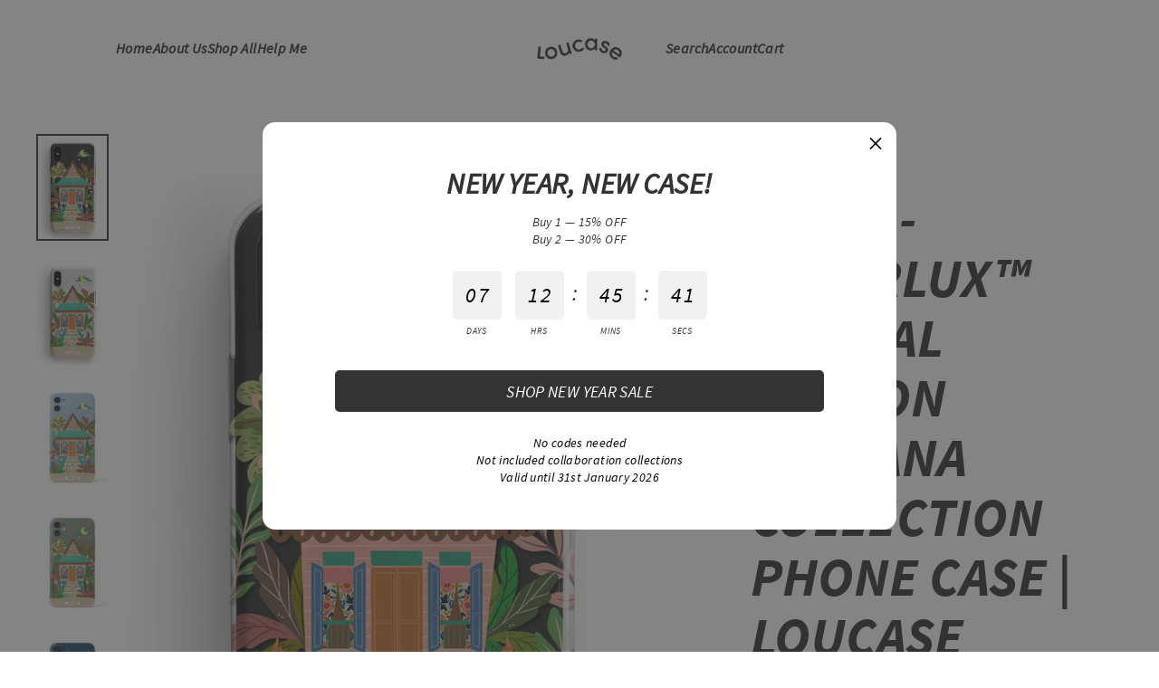

--- FILE ---
content_type: text/html; charset=utf-8
request_url: https://loucase.com/en-sg/products/ruma-klearlux-special-edition-suasana-collection-phone-loucase
body_size: 42340
content:
<!doctype html>
<html class="no-js" lang="en" dir="ltr">
<head><meta name="facebook-domain-verification" content="8coapigf7cdlhytce7enmqyu96ite5" />
  <meta charset="utf-8">
  <meta http-equiv="X-UA-Compatible" content="IE=edge">
  <meta name="viewport" content="width=device-width,initial-scale=1">
  <meta name="theme-color" content="#333333">
  <link rel="canonical" href="https://loucase.com/en-sg/products/ruma-klearlux-special-edition-suasana-collection-phone-loucase">
  <link rel="canonical" href="https://loucase.com/en-sg/products/ruma-klearlux-special-edition-suasana-collection-phone-loucase">
  <link rel="preconnect" href="https://cdn.shopify.com">
  <link rel="preconnect" href="https://fonts.shopifycdn.com">
  <link rel="dns-prefetch" href="https://productreviews.shopifycdn.com">
  <link rel="dns-prefetch" href="https://ajax.googleapis.com">
  <link rel="dns-prefetch" href="https://maps.googleapis.com">
  <link rel="dns-prefetch" href="https://maps.gstatic.com"><link rel="shortcut icon" href="//loucase.com/cdn/shop/files/Fav_32x32.png?v=1751590565" type="image/png" /><title>Ruma - KLEARLUX™ Special Edition Suasana Collection Phone Case | LOUCA
&ndash; Loucase
</title>
<meta name="description" content="Phone Covers, Phone Accessories, Best iPhone Cases, Cover Phone, Apple Cases, Cute iPhone Cases, Case Shop, Based in Malaysia, Mermaid Phone Case"><meta property="og:site_name" content="Loucase">
  <meta property="og:url" content="https://loucase.com/en-sg/products/ruma-klearlux-special-edition-suasana-collection-phone-loucase">
  <meta property="og:title" content="Ruma - KLEARLUX™ Special Edition Suasana Collection Phone Case | LOUCASE">
  <meta property="og:type" content="product">
  <meta property="og:description" content="Phone Covers, Phone Accessories, Best iPhone Cases, Cover Phone, Apple Cases, Cute iPhone Cases, Case Shop, Based in Malaysia, Mermaid Phone Case"><meta property="og:image" content="http://loucase.com/cdn/shop/products/Ruma-klearlux-black-loucase_1200x1200.png?v=1649653015"><meta property="og:image" content="http://loucase.com/cdn/shop/products/Ruma-klearlux-silver-loucase_1200x1200.png?v=1649653015"><meta property="og:image" content="http://loucase.com/cdn/shop/products/Ruma-Klearlux-SierraBlue-Loucase_1200x1200.png?v=1661409865">
  <meta property="og:image:secure_url" content="https://loucase.com/cdn/shop/products/Ruma-klearlux-black-loucase_1200x1200.png?v=1649653015"><meta property="og:image:secure_url" content="https://loucase.com/cdn/shop/products/Ruma-klearlux-silver-loucase_1200x1200.png?v=1649653015"><meta property="og:image:secure_url" content="https://loucase.com/cdn/shop/products/Ruma-Klearlux-SierraBlue-Loucase_1200x1200.png?v=1661409865">
  <meta name="twitter:site" content="@loucaseofficial">
  <meta name="twitter:card" content="summary_large_image">
  <meta name="twitter:title" content="Ruma - KLEARLUX™ Special Edition Suasana Collection Phone Case | LOUCASE">
  <meta name="twitter:description" content="Phone Covers, Phone Accessories, Best iPhone Cases, Cover Phone, Apple Cases, Cute iPhone Cases, Case Shop, Based in Malaysia, Mermaid Phone Case">
<script>window.performance && window.performance.mark && window.performance.mark('shopify.content_for_header.start');</script><meta name="google-site-verification" content="xbO6AJKRF0w0GNB5tjix0qpFVRiCN3j26aFnJgEIA2E">
<meta name="google-site-verification" content="1mP17Z5bLO-AOvMqzLBLvFoltXOnsrDPuLKFxKyO8c4">
<meta name="google-site-verification" content="40zBMrVUJ0LUuHUmXc4IyHlSjp7VlI78LepT40XLLQw">
<meta name="google-site-verification" content="Uw95eP_rIqc1BWPqy4Mf9xqdVjMPrxjhs4fl8DP1XJg">
<meta name="facebook-domain-verification" content="zsukxvpbiezzqpw9ysq84r10rlc64k">
<meta name="google-site-verification" content="-PGwqh4qxXvIpeZkdvPKC4cs9wyHkGnQnbvsys0DdkI">
<meta id="shopify-digital-wallet" name="shopify-digital-wallet" content="/20336501/digital_wallets/dialog">
<meta name="shopify-checkout-api-token" content="d025934a881c792690317b8dc1ea6b1b">
<meta id="in-context-paypal-metadata" data-shop-id="20336501" data-venmo-supported="false" data-environment="production" data-locale="en_US" data-paypal-v4="true" data-currency="MYR">
<link rel="alternate" hreflang="x-default" href="https://loucase.com/products/ruma-klearlux-special-edition-suasana-collection-phone-loucase">
<link rel="alternate" hreflang="en" href="https://loucase.com/products/ruma-klearlux-special-edition-suasana-collection-phone-loucase">
<link rel="alternate" hreflang="en-BN" href="https://loucase.com/en-bn/products/ruma-klearlux-special-edition-suasana-collection-phone-loucase">
<link rel="alternate" hreflang="en-PH" href="https://loucase.com/en-ph/products/ruma-klearlux-special-edition-suasana-collection-phone-loucase">
<link rel="alternate" hreflang="en-SG" href="https://loucase.com/en-sg/products/ruma-klearlux-special-edition-suasana-collection-phone-loucase">
<link rel="alternate" hreflang="en-US" href="https://loucase.com/en-us/products/ruma-klearlux-special-edition-suasana-collection-phone-loucase">
<link rel="alternate" type="application/json+oembed" href="https://loucase.com/en-sg/products/ruma-klearlux-special-edition-suasana-collection-phone-loucase.oembed">
<script async="async" src="/checkouts/internal/preloads.js?locale=en-SG"></script>
<script id="shopify-features" type="application/json">{"accessToken":"d025934a881c792690317b8dc1ea6b1b","betas":["rich-media-storefront-analytics"],"domain":"loucase.com","predictiveSearch":true,"shopId":20336501,"locale":"en"}</script>
<script>var Shopify = Shopify || {};
Shopify.shop = "cases-by-wf.myshopify.com";
Shopify.locale = "en";
Shopify.currency = {"active":"MYR","rate":"1.0"};
Shopify.country = "SG";
Shopify.theme = {"name":"Streamline with Bold PO","id":83969212496,"schema_name":"Streamline","schema_version":"3.4.4","theme_store_id":872,"role":"main"};
Shopify.theme.handle = "null";
Shopify.theme.style = {"id":null,"handle":null};
Shopify.cdnHost = "loucase.com/cdn";
Shopify.routes = Shopify.routes || {};
Shopify.routes.root = "/en-sg/";</script>
<script type="module">!function(o){(o.Shopify=o.Shopify||{}).modules=!0}(window);</script>
<script>!function(o){function n(){var o=[];function n(){o.push(Array.prototype.slice.apply(arguments))}return n.q=o,n}var t=o.Shopify=o.Shopify||{};t.loadFeatures=n(),t.autoloadFeatures=n()}(window);</script>
<script id="shop-js-analytics" type="application/json">{"pageType":"product"}</script>
<script defer="defer" async type="module" src="//loucase.com/cdn/shopifycloud/shop-js/modules/v2/client.init-shop-cart-sync_BT-GjEfc.en.esm.js"></script>
<script defer="defer" async type="module" src="//loucase.com/cdn/shopifycloud/shop-js/modules/v2/chunk.common_D58fp_Oc.esm.js"></script>
<script defer="defer" async type="module" src="//loucase.com/cdn/shopifycloud/shop-js/modules/v2/chunk.modal_xMitdFEc.esm.js"></script>
<script type="module">
  await import("//loucase.com/cdn/shopifycloud/shop-js/modules/v2/client.init-shop-cart-sync_BT-GjEfc.en.esm.js");
await import("//loucase.com/cdn/shopifycloud/shop-js/modules/v2/chunk.common_D58fp_Oc.esm.js");
await import("//loucase.com/cdn/shopifycloud/shop-js/modules/v2/chunk.modal_xMitdFEc.esm.js");

  window.Shopify.SignInWithShop?.initShopCartSync?.({"fedCMEnabled":true,"windoidEnabled":true});

</script>
<script>(function() {
  var isLoaded = false;
  function asyncLoad() {
    if (isLoaded) return;
    isLoaded = true;
    var urls = ["https:\/\/cdn.shopify.com\/s\/files\/1\/2033\/6501\/t\/1\/assets\/clever-adwords-remarketing.js?shop=cases-by-wf.myshopify.com","https:\/\/cdn.shopify.com\/s\/files\/1\/2033\/6501\/t\/8\/assets\/clever_adwords_global_tag.js?shop=cases-by-wf.myshopify.com","https:\/\/cdn.shopify.com\/s\/files\/1\/0033\/3538\/9233\/files\/19may2020_free.js?v=1589797624\u0026shop=cases-by-wf.myshopify.com","https:\/\/currency.conversionbear.com\/script?app=currency\u0026shop=cases-by-wf.myshopify.com","\/\/www.powr.io\/powr.js?powr-token=cases-by-wf.myshopify.com\u0026external-type=shopify\u0026shop=cases-by-wf.myshopify.com","https:\/\/thanhhd.com\/app\/public\/discounts-combine\/discounts-combine.js?shop=cases-by-wf.myshopify.com\u0026shop=cases-by-wf.myshopify.com","https:\/\/upsells.boldapps.net\/v2_ui\/js\/UpsellTracker.js?shop=cases-by-wf.myshopify.com","https:\/\/upsells.boldapps.net\/v2_ui\/js\/upsell.js?shop=cases-by-wf.myshopify.com","https:\/\/cdn.hextom.com\/js\/quickannouncementbar.js?shop=cases-by-wf.myshopify.com"];
    for (var i = 0; i < urls.length; i++) {
      var s = document.createElement('script');
      s.type = 'text/javascript';
      s.async = true;
      s.src = urls[i];
      var x = document.getElementsByTagName('script')[0];
      x.parentNode.insertBefore(s, x);
    }
  };
  if(window.attachEvent) {
    window.attachEvent('onload', asyncLoad);
  } else {
    window.addEventListener('load', asyncLoad, false);
  }
})();</script>
<script id="__st">var __st={"a":20336501,"offset":28800,"reqid":"4a37d7d3-8ee6-4f82-87d5-41ea1b1b3bff-1769222651","pageurl":"loucase.com\/en-sg\/products\/ruma-klearlux-special-edition-suasana-collection-phone-loucase","u":"5a0845268c99","p":"product","rtyp":"product","rid":6562870657104};</script>
<script>window.ShopifyPaypalV4VisibilityTracking = true;</script>
<script id="captcha-bootstrap">!function(){'use strict';const t='contact',e='account',n='new_comment',o=[[t,t],['blogs',n],['comments',n],[t,'customer']],c=[[e,'customer_login'],[e,'guest_login'],[e,'recover_customer_password'],[e,'create_customer']],r=t=>t.map((([t,e])=>`form[action*='/${t}']:not([data-nocaptcha='true']) input[name='form_type'][value='${e}']`)).join(','),a=t=>()=>t?[...document.querySelectorAll(t)].map((t=>t.form)):[];function s(){const t=[...o],e=r(t);return a(e)}const i='password',u='form_key',d=['recaptcha-v3-token','g-recaptcha-response','h-captcha-response',i],f=()=>{try{return window.sessionStorage}catch{return}},m='__shopify_v',_=t=>t.elements[u];function p(t,e,n=!1){try{const o=window.sessionStorage,c=JSON.parse(o.getItem(e)),{data:r}=function(t){const{data:e,action:n}=t;return t[m]||n?{data:e,action:n}:{data:t,action:n}}(c);for(const[e,n]of Object.entries(r))t.elements[e]&&(t.elements[e].value=n);n&&o.removeItem(e)}catch(o){console.error('form repopulation failed',{error:o})}}const l='form_type',E='cptcha';function T(t){t.dataset[E]=!0}const w=window,h=w.document,L='Shopify',v='ce_forms',y='captcha';let A=!1;((t,e)=>{const n=(g='f06e6c50-85a8-45c8-87d0-21a2b65856fe',I='https://cdn.shopify.com/shopifycloud/storefront-forms-hcaptcha/ce_storefront_forms_captcha_hcaptcha.v1.5.2.iife.js',D={infoText:'Protected by hCaptcha',privacyText:'Privacy',termsText:'Terms'},(t,e,n)=>{const o=w[L][v],c=o.bindForm;if(c)return c(t,g,e,D).then(n);var r;o.q.push([[t,g,e,D],n]),r=I,A||(h.body.append(Object.assign(h.createElement('script'),{id:'captcha-provider',async:!0,src:r})),A=!0)});var g,I,D;w[L]=w[L]||{},w[L][v]=w[L][v]||{},w[L][v].q=[],w[L][y]=w[L][y]||{},w[L][y].protect=function(t,e){n(t,void 0,e),T(t)},Object.freeze(w[L][y]),function(t,e,n,w,h,L){const[v,y,A,g]=function(t,e,n){const i=e?o:[],u=t?c:[],d=[...i,...u],f=r(d),m=r(i),_=r(d.filter((([t,e])=>n.includes(e))));return[a(f),a(m),a(_),s()]}(w,h,L),I=t=>{const e=t.target;return e instanceof HTMLFormElement?e:e&&e.form},D=t=>v().includes(t);t.addEventListener('submit',(t=>{const e=I(t);if(!e)return;const n=D(e)&&!e.dataset.hcaptchaBound&&!e.dataset.recaptchaBound,o=_(e),c=g().includes(e)&&(!o||!o.value);(n||c)&&t.preventDefault(),c&&!n&&(function(t){try{if(!f())return;!function(t){const e=f();if(!e)return;const n=_(t);if(!n)return;const o=n.value;o&&e.removeItem(o)}(t);const e=Array.from(Array(32),(()=>Math.random().toString(36)[2])).join('');!function(t,e){_(t)||t.append(Object.assign(document.createElement('input'),{type:'hidden',name:u})),t.elements[u].value=e}(t,e),function(t,e){const n=f();if(!n)return;const o=[...t.querySelectorAll(`input[type='${i}']`)].map((({name:t})=>t)),c=[...d,...o],r={};for(const[a,s]of new FormData(t).entries())c.includes(a)||(r[a]=s);n.setItem(e,JSON.stringify({[m]:1,action:t.action,data:r}))}(t,e)}catch(e){console.error('failed to persist form',e)}}(e),e.submit())}));const S=(t,e)=>{t&&!t.dataset[E]&&(n(t,e.some((e=>e===t))),T(t))};for(const o of['focusin','change'])t.addEventListener(o,(t=>{const e=I(t);D(e)&&S(e,y())}));const B=e.get('form_key'),M=e.get(l),P=B&&M;t.addEventListener('DOMContentLoaded',(()=>{const t=y();if(P)for(const e of t)e.elements[l].value===M&&p(e,B);[...new Set([...A(),...v().filter((t=>'true'===t.dataset.shopifyCaptcha))])].forEach((e=>S(e,t)))}))}(h,new URLSearchParams(w.location.search),n,t,e,['guest_login'])})(!0,!0)}();</script>
<script integrity="sha256-4kQ18oKyAcykRKYeNunJcIwy7WH5gtpwJnB7kiuLZ1E=" data-source-attribution="shopify.loadfeatures" defer="defer" src="//loucase.com/cdn/shopifycloud/storefront/assets/storefront/load_feature-a0a9edcb.js" crossorigin="anonymous"></script>
<script data-source-attribution="shopify.dynamic_checkout.dynamic.init">var Shopify=Shopify||{};Shopify.PaymentButton=Shopify.PaymentButton||{isStorefrontPortableWallets:!0,init:function(){window.Shopify.PaymentButton.init=function(){};var t=document.createElement("script");t.src="https://loucase.com/cdn/shopifycloud/portable-wallets/latest/portable-wallets.en.js",t.type="module",document.head.appendChild(t)}};
</script>
<script data-source-attribution="shopify.dynamic_checkout.buyer_consent">
  function portableWalletsHideBuyerConsent(e){var t=document.getElementById("shopify-buyer-consent"),n=document.getElementById("shopify-subscription-policy-button");t&&n&&(t.classList.add("hidden"),t.setAttribute("aria-hidden","true"),n.removeEventListener("click",e))}function portableWalletsShowBuyerConsent(e){var t=document.getElementById("shopify-buyer-consent"),n=document.getElementById("shopify-subscription-policy-button");t&&n&&(t.classList.remove("hidden"),t.removeAttribute("aria-hidden"),n.addEventListener("click",e))}window.Shopify?.PaymentButton&&(window.Shopify.PaymentButton.hideBuyerConsent=portableWalletsHideBuyerConsent,window.Shopify.PaymentButton.showBuyerConsent=portableWalletsShowBuyerConsent);
</script>
<script data-source-attribution="shopify.dynamic_checkout.cart.bootstrap">document.addEventListener("DOMContentLoaded",(function(){function t(){return document.querySelector("shopify-accelerated-checkout-cart, shopify-accelerated-checkout")}if(t())Shopify.PaymentButton.init();else{new MutationObserver((function(e,n){t()&&(Shopify.PaymentButton.init(),n.disconnect())})).observe(document.body,{childList:!0,subtree:!0})}}));
</script>
<link id="shopify-accelerated-checkout-styles" rel="stylesheet" media="screen" href="https://loucase.com/cdn/shopifycloud/portable-wallets/latest/accelerated-checkout-backwards-compat.css" crossorigin="anonymous">
<style id="shopify-accelerated-checkout-cart">
        #shopify-buyer-consent {
  margin-top: 1em;
  display: inline-block;
  width: 100%;
}

#shopify-buyer-consent.hidden {
  display: none;
}

#shopify-subscription-policy-button {
  background: none;
  border: none;
  padding: 0;
  text-decoration: underline;
  font-size: inherit;
  cursor: pointer;
}

#shopify-subscription-policy-button::before {
  box-shadow: none;
}

      </style>

<script>window.performance && window.performance.mark && window.performance.mark('shopify.content_for_header.end');</script>

<script>
    window.BOLD = window.BOLD || {};
        window.BOLD.options = window.BOLD.options || {};
        window.BOLD.options.settings = window.BOLD.options.settings || {};
        window.BOLD.options.settings.v1_variant_mode = window.BOLD.options.settings.v1_variant_mode || true;
        window.BOLD.options.settings.hybrid_fix_auto_insert_inputs =
        window.BOLD.options.settings.hybrid_fix_auto_insert_inputs || true;
</script>

<script>window.BOLD = window.BOLD || {};
    window.BOLD.common = window.BOLD.common || {};
    window.BOLD.common.Shopify = window.BOLD.common.Shopify || {};
    window.BOLD.common.Shopify.shop = {
      domain: 'loucase.com',
      permanent_domain: 'cases-by-wf.myshopify.com',
      url: 'https://loucase.com',
      secure_url: 'https://loucase.com/en-sg',
      money_format: "\u003cspan class=\"money conversion-bear-money\"\u003eRM{{amount}}\u003c\/span\u003e",
      currency: "MYR"
    };
    window.BOLD.common.Shopify.customer = {
      id: null,
      tags: null,
    };
    window.BOLD.common.Shopify.cart = {"note":null,"attributes":{},"original_total_price":0,"total_price":0,"total_discount":0,"total_weight":0.0,"item_count":0,"items":[],"requires_shipping":false,"currency":"MYR","items_subtotal_price":0,"cart_level_discount_applications":[],"checkout_charge_amount":0};
    window.BOLD.common.template = 'product';window.BOLD.common.Shopify.formatMoney = function(money, format) {
        function n(t, e) {
            return "undefined" == typeof t ? e : t
        }
        function r(t, e, r, i) {
            if (e = n(e, 2),
                r = n(r, ","),
                i = n(i, "."),
            isNaN(t) || null == t)
                return 0;
            t = (t / 100).toFixed(e);
            var o = t.split(".")
                , a = o[0].replace(/(\d)(?=(\d\d\d)+(?!\d))/g, "$1" + r)
                , s = o[1] ? i + o[1] : "";
            return a + s
        }
        "string" == typeof money && (money = money.replace(".", ""));
        var i = ""
            , o = /\{\{\s*(\w+)\s*\}\}/
            , a = format || window.BOLD.common.Shopify.shop.money_format || window.Shopify.money_format || "$ {{ amount }}";
        switch (a.match(o)[1]) {
            case "amount":
                i = r(money, 2, ",", ".");
                break;
            case "amount_no_decimals":
                i = r(money, 0, ",", ".");
                break;
            case "amount_with_comma_separator":
                i = r(money, 2, ".", ",");
                break;
            case "amount_no_decimals_with_comma_separator":
                i = r(money, 0, ".", ",");
                break;
            case "amount_with_space_separator":
                i = r(money, 2, " ", ",");
                break;
            case "amount_no_decimals_with_space_separator":
                i = r(money, 0, " ", ",");
                break;
            case "amount_with_apostrophe_separator":
                i = r(money, 2, "'", ".");
                break;
        }
        return a.replace(o, i);
    };
    window.BOLD.common.Shopify.saveProduct = function (handle, product) {
      if (typeof handle === 'string' && typeof window.BOLD.common.Shopify.products[handle] === 'undefined') {
        if (typeof product === 'number') {
          window.BOLD.common.Shopify.handles[product] = handle;
          product = { id: product };
        }
        window.BOLD.common.Shopify.products[handle] = product;
      }
    };
    window.BOLD.common.Shopify.saveVariant = function (variant_id, variant) {
      if (typeof variant_id === 'number' && typeof window.BOLD.common.Shopify.variants[variant_id] === 'undefined') {
        window.BOLD.common.Shopify.variants[variant_id] = variant;
      }
    };window.BOLD.common.Shopify.products = window.BOLD.common.Shopify.products || {};
    window.BOLD.common.Shopify.variants = window.BOLD.common.Shopify.variants || {};
    window.BOLD.common.Shopify.handles = window.BOLD.common.Shopify.handles || {};window.BOLD.common.Shopify.handle = "ruma-klearlux-special-edition-suasana-collection-phone-loucase"
window.BOLD.common.Shopify.saveProduct("ruma-klearlux-special-edition-suasana-collection-phone-loucase", 6562870657104);window.BOLD.common.Shopify.saveVariant(39385211338832, { product_id: 6562870657104, product_handle: "ruma-klearlux-special-edition-suasana-collection-phone-loucase", price: 4900, group_id: '', csp_metafield: {}});window.BOLD.apps_installed = {"Product Options":2} || {};window.BOLD.common.Shopify.metafields = window.BOLD.common.Shopify.metafields || {};window.BOLD.common.Shopify.metafields["bold_rp"] = {};window.BOLD.common.Shopify.metafields["bold_csp_defaults"] = {};window.BOLD.common.cacheParams = window.BOLD.common.cacheParams || {};
</script>

<link href="//loucase.com/cdn/shop/t/16/assets/bold-upsell.css?v=51915886505602322711672938351" rel="stylesheet" type="text/css" media="all" />
<link href="//loucase.com/cdn/shop/t/16/assets/bold-upsell-custom.css?v=150135899998303055901672938352" rel="stylesheet" type="text/css" media="all" />
<script>
</script><link href="//loucase.com/cdn/shop/t/16/assets/bold-options.css?v=123160307633435409531611334359" rel="stylesheet" type="text/css" media="all" />
<script defer src="https://options.shopapps.site/js/options.js"></script>
<script>
    window.BOLD.common.cacheParams.options = 1768907013;
</script>


  <script>
    var theme = {
      stylesheet: "//loucase.com/cdn/shop/t/16/assets/theme.css?v=93467836307883936851752232163",
      template: "product",
      routes: {
        home: "/en-sg",
        cart: "/en-sg/cart",
        cartAdd: "/en-sg/cart/add.js",
        cartChange: "/en-sg/cart/change"
      },
      strings: {
        addToCart: "Add to cart",
        soldOut: "Sold Out",
        unavailable: "Unavailable",
        regularPrice: "Regular price",
        salePrice: "Sale price",
        stockLabel: "[count] in stock",
        willNotShipUntil: "Will not ship until [date]",
        willBeInStockAfter: "Will be in stock after [date]",
        waitingForStock: "Inventory on the way",
        cartItems: "[count] items",
        cartConfirmDelete: "Are you sure you want to remove this item?",
        cartTermsConfirmation: "You must agree with the terms and conditions of sales to check out"
      },
      settings: {
        dynamicVariantsEnable: true,
        cartType: "drawer",
        moneyFormat: "\u003cspan class=\"money conversion-bear-money\"\u003eRM{{amount}}\u003c\/span\u003e",
        quickView: false,
        hoverProductGrid: true,
        themeName: 'Streamline',
        themeVersion: "3.4.4"
      }
    };

    document.documentElement.className = document.documentElement.className.replace('no-js', 'js');
  </script><style data-shopify>:root {
    --typeHeaderPrimary: Arapey;
    --typeHeaderFallback: serif;
    --typeHeaderSize: 35px;
    --typeHeaderStyle: normal;
    --typeHeaderWeight: 400;
    --typeHeaderLineHeight: 1.1;
    --typeHeaderSpacing: 0.0em;

    --typeBasePrimary:"system_ui";
    --typeBaseFallback:-apple-system, 'Segoe UI', Roboto, 'Helvetica Neue', 'Noto Sans', 'Liberation Sans', Arial, sans-serif, 'Apple Color Emoji', 'Segoe UI Emoji', 'Segoe UI Symbol', 'Noto Color Emoji';
    --typeBaseSize: 15px;
    --typeBaseWeight: 400;
    --typeBaseStyle: normal;
    --typeBaseSpacing: 0.025em;
    --typeBaseLineHeight: 1.4;

    
      --buttonRadius: 3px;
    

    --iconWeight: 5px;
    --iconLinecaps: miter;
  }

  
    .site-nav__thumb-cart {
      border-left: 1px solid rgba(255,255,255,0.3);
    }
  

  .hero {
    background-image: linear-gradient(100deg, #ffffff 40%, #ffffff 63%, #ffffff 79%);
  }

  .placeholder-content,
  .image-wrap,
  .skrim__link,
  .pswp__img--placeholder {
    background-image: linear-gradient(100deg, #ffffff 40%, #f7f7f7 63%, #ffffff 79%);
  }</style><style>
  @font-face {
  font-family: Arapey;
  font-weight: 400;
  font-style: normal;
  font-display: swap;
  src: url("//loucase.com/cdn/fonts/arapey/arapey_n4.f34340ab9c56baa7f8accf674e253407b725d12c.woff2") format("woff2"),
       url("//loucase.com/cdn/fonts/arapey/arapey_n4.003d1426f62522643e43e1d3072a2e7d1ab78130.woff") format("woff");
}

  

  
  
  

  body,
  input,
  textarea,
  button,
  select {
    -webkit-font-smoothing: antialiased;
    -webkit-text-size-adjust: 100%;
    text-rendering: optimizeSpeed;
    font-family: var(--typeBasePrimary), var(--typeBaseFallback);
    font-size: calc(var(--typeBaseSize) * 0.85);
    font-weight: var(--typeBaseWeight);
    font-style: var(--typeBaseStyle);
    letter-spacing: var(--typeBaseSpacing);
    line-height: var(--typeBaseLineHeight);
  }

  @media only screen and (min-width: 769px) {
    body,
    input,
    textarea,
    button,
    select {
      font-size: var(--typeBaseSize);
    }
  }

  .page-container {
    display: none;
  }

  h1, .h1,
  h3, .h3,
  h4, .h4,
  h5, .h5,
  h6, .h6,
  .section-header__title,
  .spr-header-title.spr-header-title {
    font-family: var(--typeHeaderPrimary), var(--typeHeaderFallback);
    font-weight: var(--typeHeaderWeight);
    font-style: normal;
    letter-spacing: var(--typeHeaderSpacing);
    line-height: var(--typeHeaderLineHeight);
    word-break: break-word;

    
  }

  h2, .h2 {
    font-family: var(--typeBasePrimary), var(--typeBaseFallback);
    font-weight: var(--typeBaseWeight);
    letter-spacing: var(--typeBaseSpacing);
    line-height: var(--typeBaseLineHeight);
  }

  
  @keyframes pulse-fade {
    0% {
      opacity: 0;
    }
    50% {
      opacity: 1;
    }
    100% {
      opacity: 0;
    }
  }

  .splash-screen {
    box-sizing: border-box;
    display: flex;
    position: fixed;
    left: 0;
    top: 0;
    right: 0;
    bottom: 0;
    align-items: center;
    justify-content: center;
    z-index: 10001;
    background-color: #ffffff;
  }

  .splash-screen__loader {
    max-width: 180px;
  }

  @media only screen and (min-width: 769px) {
    .splash-screen__loader {
      max-width: 210px;
    }
  }

  .splash-screen img {
    display: block;
    max-width: 100%;
    border: 0 none;
    animation: pulse-fade 0.4s infinite linear;
  }

  .loader-text {
    letter-spacing: 0.2em;
    font-size: 1.5em;
    text-transform: uppercase;
    animation: pulse-fade 0.4s infinite linear;
  }

  .loader-logo {
    display: none;
    position: fixed;
    left: 0;
    top: 0;
    right: 0;
    bottom: 0;
    align-items: center;
    justify-content: center;
    background-color: #ffffff;
    z-index: 6000;
  }

  .loader-logo__img {
    display: block;
  }

  .transition-body {
    opacity: 0;
  }

  .btn--loading span:after {
    content: "Loading";
  }
</style>

<link title="theme" rel="preload" href="//loucase.com/cdn/shop/t/16/assets/theme.css?v=93467836307883936851752232163" as="style">
<noscript><link rel="stylesheet" href="//loucase.com/cdn/shop/t/16/assets/theme.css?v=93467836307883936851752232163"></noscript>

<script>
/*! loadCSS. [c]2017 Filament Group, Inc. MIT License */
!function(a){"use strict";var b=function(b,c,d){function e(a){return h.body?a():void setTimeout(function(){e(a)})}function f(){i.addEventListener&&i.removeEventListener("load",f);if(!Shopify.designMode)i.media=d||"all"}var g,h=a.document,i=h.createElement("link");if(c)g=c;else{var j=(h.body||h.getElementsByTagName("head")[0]).childNodes;g=j[j.length-1]}var k=h.styleSheets;i.rel="stylesheet",i.href=b,i.media=Shopify.designMode?d||"all":"only x",e(function(){g.parentNode.insertBefore(i,c?g:g.nextSibling)});var l=function(a){for(var b=i.href,c=k.length;c--;)if(k[c].href===b)return a();setTimeout(function(){l(a)})};return i.addEventListener&&i.addEventListener("load",f),i.onloadcssdefined=l,l(f),i};"undefined"!=typeof exports?exports.loadCSS=b:a.loadCSS=b}("undefined"!=typeof global?global:this);
/*! onloadCSS. (onload callback for loadCSS) [c]2017 Filament Group, Inc. MIT License */
function onloadCSS(a,b){function c(){!d&&b&&(d=!0,b.call(a))}var d;a.addEventListener&&a.addEventListener("load",c),a.attachEvent&&a.attachEvent("onload",c),"isApplicationInstalled"in navigator&&"onloadcssdefined"in a&&a.onloadcssdefined(c)}

// Insert our stylesheet before our preload <link> tag
var preload = document.querySelector('link[href="//loucase.com/cdn/shop/t/16/assets/theme.css?v=93467836307883936851752232163"]');
var stylesheet = loadCSS('//loucase.com/cdn/shop/t/16/assets/theme.css?v=93467836307883936851752232163', preload);
// Create a property to easily detect if the stylesheet is done loading
onloadCSS(stylesheet, function() { stylesheet.loaded = true; });
</script>
<script src="//loucase.com/cdn/shop/t/16/assets/vendor-v3.js" defer="defer"></script><script src="//loucase.com/cdn/shop/t/16/assets/theme.min.js?v=85890603521140483641611335232" defer="defer"></script><script id="dcScript">
  var dcCart = {"note":null,"attributes":{},"original_total_price":0,"total_price":0,"total_discount":0,"total_weight":0.0,"item_count":0,"items":[],"requires_shipping":false,"currency":"MYR","items_subtotal_price":0,"cart_level_discount_applications":[],"checkout_charge_amount":0};
  
  
  var dcCustomerId = false;
  var dcCustomerEmail = false;
  var dcCustomerTags = false;
  
  var dcCurrency = '<span class="money conversion-bear-money">RM{{amount}}</span>';
</script>
<link rel="dns-prefetch" href="https://cdn.secomapp.com/">
<link rel="dns-prefetch" href="https://ajax.googleapis.com/">
<link rel="dns-prefetch" href="https://cdnjs.cloudflare.com/">
<link rel="preload" as="stylesheet" href="//loucase.com/cdn/shop/t/16/assets/sca-pp.css?v=178374312540912810101628735795">

<link rel="stylesheet" href="//loucase.com/cdn/shop/t/16/assets/sca-pp.css?v=178374312540912810101628735795">
 <script>
  
  SCAPPShop = {};
    
  </script> 
<!-- BEGIN app block: shopify://apps/fontify/blocks/app-embed/334490e2-2153-4a2e-a452-e90bdeffa3cc --><link rel="preconnect" href="https://cdn.nitroapps.co" crossorigin=""><!-- shop nitro_fontify metafields --><link rel="preconnect" href="https://fonts.googleapis.com">
            <link rel="prefetch" href="https://cdn.nitroapps.co/fontify/cases-by-wf.myshopify.com/source-sans-pro-italic-loucase.ttf?v=1762151342" as="font" />
                <link rel="prefetch" href="https://cdn.nitroapps.co/fontify/cases-by-wf.myshopify.com/awesome-serif-loucase.otf?v=1762151342" as="font" />
                <link rel="prefetch" href="https://cdn.nitroapps.co/fontify/cases-by-wf.myshopify.com/awesome-serif-new.otf?v=1762151342" as="font" />
                <link rel="prefetch" href="https://cdn.nitroapps.co/fontify/cases-by-wf.myshopify.com/product-name-font.ttf?v=1762151342" as="font" />
                <link rel="prefetch" href="https://cdn.nitroapps.co/fontify/cases-by-wf.myshopify.com/header-font-web.ttf?v=1762151342" as="font" />
    <style type="text/css" id="nitro-fontify" >
				 
		 
					@font-face {
				font-family: 'Source Sans Pro Italic Loucase';
				src: url(https://cdn.nitroapps.co/fontify/cases-by-wf.myshopify.com/source-sans-pro-italic-loucase.ttf?v=1762151342);
                font-display: swap;
			}
			h5,h6,p,a,li,h4,div,span,option,select,label,input,button {
				font-family: 'Source Sans Pro Italic Loucase' !important;
				
			}
		 
		
								@media only screen and (min-width: 970px) {
				@font-face {
					font-family: 'Awesome Serif Loucase';
					src: url('https://cdn.nitroapps.co/fontify/cases-by-wf.myshopify.com/awesome-serif-loucase.otf?v=1762151342');
                    font-display: swap;
				}
				h1,h2,h3,.h1,.h2,h2.section-header__title.appear-delay,.h3,.collections-heading-ss_collection_5_PFNdHF p,.collections-title-ss_collection_5_PFNdHF,.video-image-heading-ss_video_and_image_text_2_4LxX6m p,.video-image-heading-ss_video_and_image_text_2_DqdwPE p,.collections-title-ss-collection-5,.video-image-heading-ss-video-and-image-text-2 p,.video-image-heading-ss_video_and_image_text_2_TLRXNt p,.video-image-heading-ss_video_and_image_text_2_DyqgFb p,.video-image-heading-ss_video_and_image_text_2_889naF p,.video-image-heading-ss_video_and_image_text_2_p7AphC p{
					font-family: 'Awesome Serif Loucase' !important;
					font-size:60px !important;
				}
			}
		 
		 
		 
		
					 
					@media only screen and (max-width: 970px) {
				@font-face {
					font-family: 'Awesome Serif new';
					src: url(https://cdn.nitroapps.co/fontify/cases-by-wf.myshopify.com/awesome-serif-new.otf?v=1762151342);
                    font-display: swap;
				}
				h1,h2,h3,.h1.appear-delay-1,.h1,.h2,h2.section-header__title.appear-delay,.h3,.collections-heading-ss_collection_5_PFNdHF p,.collections-title-ss_collection_5_PFNdHF,.video-image-heading-ss_video_and_image_text_2_4LxX6m p,.video-image-heading-ss_video_and_image_text_2_DqdwPE p,.collections-heading-ss-collection-5 p,.collections-title-ss-collection-5,.video-image-heading-ss-video-and-image-text-2 p,.video-image-heading-ss_video_and_image_text_2_TLRXNt p,.video-image-heading-ss_video_and_image_text_2_DyqgFb p,.video-image-heading-ss_video_and_image_text_2_889naF p,.video-image-heading-ss_video_and_image_text_2_p7AphC p{
					font-family: 'Awesome Serif new' !important;
					font-size: 40px !important;
				}
			}
		 
		 
		
								@media only screen and (min-width: 970px) {
				@font-face {
					font-family: 'Product Name Font';
					src: url('https://cdn.nitroapps.co/fontify/cases-by-wf.myshopify.com/product-name-font.ttf?v=1762151342');
                    font-display: swap;
				}
				h1.h1.product-single__title{
					font-family: 'Product Name Font' !important;
					font-size:30px;
				}
			}
		 
					@media only screen and (max-width: 970px) {
				@font-face {
					font-family: 'Product Name Font';
					src: url(https://cdn.nitroapps.co/fontify/cases-by-wf.myshopify.com/product-name-font.ttf?v=1762151342);
                    font-display: swap;
				}
				h1.h1.product-single__title{
					font-family: 'Product Name Font' !important;
					font-size:30px;
				}
			}
		 
		 
		
								@media only screen and (min-width: 970px) {
				@font-face {
					font-family: 'header font web';
					src: url('https://cdn.nitroapps.co/fontify/cases-by-wf.myshopify.com/header-font-web.ttf?v=1762151342');
                    font-display: swap;
				}
				.header-menu-list-ss-header-1{
					font-family: 'header font web' !important;
					font-size:10px
				}
			}
		 
		 
		 
		
	</style>
<script>
    console.log(null);
    console.log(null);
  </script><script
  type="text/javascript"
  id="fontify-scripts"
>
  
  (function () {
    // Prevent duplicate execution
    if (window.fontifyScriptInitialized) {
      return;
    }
    window.fontifyScriptInitialized = true;

    if (window.opener) {
      // Remove existing listener if any before adding new one
      if (window.fontifyMessageListener) {
        window.removeEventListener('message', window.fontifyMessageListener, false);
      }

      function watchClosedWindow() {
        let itv = setInterval(function () {
          if (!window.opener || window.opener.closed) {
            clearInterval(itv);
            window.close();
          }
        }, 1000);
      }

      // Helper function to inject scripts and links from vite-tag content
      function injectScript(encodedContent) {
        

        // Decode HTML entities
        const tempTextarea = document.createElement('textarea');
        tempTextarea.innerHTML = encodedContent;
        const viteContent = tempTextarea.value;

        // Parse HTML content
        const tempDiv = document.createElement('div');
        tempDiv.innerHTML = viteContent;

        // Track duplicates within tempDiv only
        const scriptIds = new Set();
        const scriptSrcs = new Set();
        const linkKeys = new Set();

        // Helper to clone element attributes
        function cloneAttributes(source, target) {
          Array.from(source.attributes).forEach(function(attr) {
            if (attr.name === 'crossorigin') {
              target.crossOrigin = attr.value;
            } else {
              target.setAttribute(attr.name, attr.value);
            }
          });
          if (source.textContent) {
            target.textContent = source.textContent;
          }
        }

        // Inject scripts (filter duplicates within tempDiv)
        tempDiv.querySelectorAll('script').forEach(function(script) {
          const scriptId = script.getAttribute('id');
          const scriptSrc = script.getAttribute('src');

          // Skip if duplicate in tempDiv
          if ((scriptId && scriptIds.has(scriptId)) || (scriptSrc && scriptSrcs.has(scriptSrc))) {
            return;
          }

          // Track script
          if (scriptId) scriptIds.add(scriptId);
          if (scriptSrc) scriptSrcs.add(scriptSrc);

          // Clone and inject
          const newScript = document.createElement('script');
          cloneAttributes(script, newScript);

          document.head.appendChild(newScript);
        });

        // Inject links (filter duplicates within tempDiv)
        tempDiv.querySelectorAll('link').forEach(function(link) {
          const linkHref = link.getAttribute('href');
          const linkRel = link.getAttribute('rel') || '';
          const key = linkHref + '|' + linkRel;

          // Skip if duplicate in tempDiv
          if (linkHref && linkKeys.has(key)) {
            return;
          }

          // Track link
          if (linkHref) linkKeys.add(key);

          // Clone and inject
          const newLink = document.createElement('link');
          cloneAttributes(link, newLink);
          document.head.appendChild(newLink);
        });
      }

      // Function to apply preview font data


      function receiveMessage(event) {
        watchClosedWindow();
        if (event.data.action == 'fontify_ready') {
          console.log('fontify_ready');
          injectScript(`&lt;!-- BEGIN app snippet: vite-tag --&gt;


  &lt;script src=&quot;https://cdn.shopify.com/extensions/019bafe3-77e1-7e6a-87b2-cbeff3e5cd6f/fontify-polaris-11/assets/main-B3V8Mu2P.js&quot; type=&quot;module&quot; crossorigin=&quot;anonymous&quot;&gt;&lt;/script&gt;

&lt;!-- END app snippet --&gt;
  &lt;!-- BEGIN app snippet: vite-tag --&gt;


  &lt;link href=&quot;//cdn.shopify.com/extensions/019bafe3-77e1-7e6a-87b2-cbeff3e5cd6f/fontify-polaris-11/assets/main-GVRB1u2d.css&quot; rel=&quot;stylesheet&quot; type=&quot;text/css&quot; media=&quot;all&quot; /&gt;

&lt;!-- END app snippet --&gt;
`);

        } else if (event.data.action == 'font_audit_ready') {
          injectScript(`&lt;!-- BEGIN app snippet: vite-tag --&gt;


  &lt;script src=&quot;https://cdn.shopify.com/extensions/019bafe3-77e1-7e6a-87b2-cbeff3e5cd6f/fontify-polaris-11/assets/audit-DDeWPAiq.js&quot; type=&quot;module&quot; crossorigin=&quot;anonymous&quot;&gt;&lt;/script&gt;

&lt;!-- END app snippet --&gt;
  &lt;!-- BEGIN app snippet: vite-tag --&gt;


  &lt;link href=&quot;//cdn.shopify.com/extensions/019bafe3-77e1-7e6a-87b2-cbeff3e5cd6f/fontify-polaris-11/assets/audit-CNr6hPle.css&quot; rel=&quot;stylesheet&quot; type=&quot;text/css&quot; media=&quot;all&quot; /&gt;

&lt;!-- END app snippet --&gt;
`);

        } else if (event.data.action == 'preview_font_data') {
          const fontData = event?.data || null;
          window.fontifyPreviewData = fontData;
          injectScript(`&lt;!-- BEGIN app snippet: vite-tag --&gt;


  &lt;script src=&quot;https://cdn.shopify.com/extensions/019bafe3-77e1-7e6a-87b2-cbeff3e5cd6f/fontify-polaris-11/assets/preview-CH6oXAfY.js&quot; type=&quot;module&quot; crossorigin=&quot;anonymous&quot;&gt;&lt;/script&gt;

&lt;!-- END app snippet --&gt;
`);
        }
      }

      // Store reference to listener for cleanup
      window.fontifyMessageListener = receiveMessage;
      window.addEventListener('message', receiveMessage, false);

      // Send init message when window is opened from opener
      if (window.opener) {
        window.opener.postMessage({ action: `${window.name}_init`, data: JSON.parse(JSON.stringify({})) }, '*');
      }
    }
  })();
</script>


<!-- END app block --><!-- BEGIN app block: shopify://apps/starapps-variant-image/blocks/starapps-via-embed/2a01d106-3d10-48e8-ba53-5cb971217ac4 -->





    
      
      
      
      
        <script src="https://cdn.starapps.studio/apps/via/cases-by-wf/script-1754305685.js" async crossorigin="anonymous" data-theme-script="Streamline"></script>
      
    

    

    
    
      <script src="https://cdn.shopify.com/extensions/019b8ded-e117-7ce2-a469-ec8f78d5408d/variant-image-automator-33/assets/store-front-error-tracking.js" via-js-type="error-tracking" defer></script>
    
    <script via-metafields>window.viaData = {
        limitOnProduct: null,
        viaStatus: null
      }
    </script>
<!-- END app block --><script src="https://cdn.shopify.com/extensions/4d5a2c47-c9fc-4724-a26e-14d501c856c6/attrac-6/assets/attrac-embed-bars.js" type="text/javascript" defer="defer"></script>
<link href="https://monorail-edge.shopifysvc.com" rel="dns-prefetch">
<script>(function(){if ("sendBeacon" in navigator && "performance" in window) {try {var session_token_from_headers = performance.getEntriesByType('navigation')[0].serverTiming.find(x => x.name == '_s').description;} catch {var session_token_from_headers = undefined;}var session_cookie_matches = document.cookie.match(/_shopify_s=([^;]*)/);var session_token_from_cookie = session_cookie_matches && session_cookie_matches.length === 2 ? session_cookie_matches[1] : "";var session_token = session_token_from_headers || session_token_from_cookie || "";function handle_abandonment_event(e) {var entries = performance.getEntries().filter(function(entry) {return /monorail-edge.shopifysvc.com/.test(entry.name);});if (!window.abandonment_tracked && entries.length === 0) {window.abandonment_tracked = true;var currentMs = Date.now();var navigation_start = performance.timing.navigationStart;var payload = {shop_id: 20336501,url: window.location.href,navigation_start,duration: currentMs - navigation_start,session_token,page_type: "product"};window.navigator.sendBeacon("https://monorail-edge.shopifysvc.com/v1/produce", JSON.stringify({schema_id: "online_store_buyer_site_abandonment/1.1",payload: payload,metadata: {event_created_at_ms: currentMs,event_sent_at_ms: currentMs}}));}}window.addEventListener('pagehide', handle_abandonment_event);}}());</script>
<script id="web-pixels-manager-setup">(function e(e,d,r,n,o){if(void 0===o&&(o={}),!Boolean(null===(a=null===(i=window.Shopify)||void 0===i?void 0:i.analytics)||void 0===a?void 0:a.replayQueue)){var i,a;window.Shopify=window.Shopify||{};var t=window.Shopify;t.analytics=t.analytics||{};var s=t.analytics;s.replayQueue=[],s.publish=function(e,d,r){return s.replayQueue.push([e,d,r]),!0};try{self.performance.mark("wpm:start")}catch(e){}var l=function(){var e={modern:/Edge?\/(1{2}[4-9]|1[2-9]\d|[2-9]\d{2}|\d{4,})\.\d+(\.\d+|)|Firefox\/(1{2}[4-9]|1[2-9]\d|[2-9]\d{2}|\d{4,})\.\d+(\.\d+|)|Chrom(ium|e)\/(9{2}|\d{3,})\.\d+(\.\d+|)|(Maci|X1{2}).+ Version\/(15\.\d+|(1[6-9]|[2-9]\d|\d{3,})\.\d+)([,.]\d+|)( \(\w+\)|)( Mobile\/\w+|) Safari\/|Chrome.+OPR\/(9{2}|\d{3,})\.\d+\.\d+|(CPU[ +]OS|iPhone[ +]OS|CPU[ +]iPhone|CPU IPhone OS|CPU iPad OS)[ +]+(15[._]\d+|(1[6-9]|[2-9]\d|\d{3,})[._]\d+)([._]\d+|)|Android:?[ /-](13[3-9]|1[4-9]\d|[2-9]\d{2}|\d{4,})(\.\d+|)(\.\d+|)|Android.+Firefox\/(13[5-9]|1[4-9]\d|[2-9]\d{2}|\d{4,})\.\d+(\.\d+|)|Android.+Chrom(ium|e)\/(13[3-9]|1[4-9]\d|[2-9]\d{2}|\d{4,})\.\d+(\.\d+|)|SamsungBrowser\/([2-9]\d|\d{3,})\.\d+/,legacy:/Edge?\/(1[6-9]|[2-9]\d|\d{3,})\.\d+(\.\d+|)|Firefox\/(5[4-9]|[6-9]\d|\d{3,})\.\d+(\.\d+|)|Chrom(ium|e)\/(5[1-9]|[6-9]\d|\d{3,})\.\d+(\.\d+|)([\d.]+$|.*Safari\/(?![\d.]+ Edge\/[\d.]+$))|(Maci|X1{2}).+ Version\/(10\.\d+|(1[1-9]|[2-9]\d|\d{3,})\.\d+)([,.]\d+|)( \(\w+\)|)( Mobile\/\w+|) Safari\/|Chrome.+OPR\/(3[89]|[4-9]\d|\d{3,})\.\d+\.\d+|(CPU[ +]OS|iPhone[ +]OS|CPU[ +]iPhone|CPU IPhone OS|CPU iPad OS)[ +]+(10[._]\d+|(1[1-9]|[2-9]\d|\d{3,})[._]\d+)([._]\d+|)|Android:?[ /-](13[3-9]|1[4-9]\d|[2-9]\d{2}|\d{4,})(\.\d+|)(\.\d+|)|Mobile Safari.+OPR\/([89]\d|\d{3,})\.\d+\.\d+|Android.+Firefox\/(13[5-9]|1[4-9]\d|[2-9]\d{2}|\d{4,})\.\d+(\.\d+|)|Android.+Chrom(ium|e)\/(13[3-9]|1[4-9]\d|[2-9]\d{2}|\d{4,})\.\d+(\.\d+|)|Android.+(UC? ?Browser|UCWEB|U3)[ /]?(15\.([5-9]|\d{2,})|(1[6-9]|[2-9]\d|\d{3,})\.\d+)\.\d+|SamsungBrowser\/(5\.\d+|([6-9]|\d{2,})\.\d+)|Android.+MQ{2}Browser\/(14(\.(9|\d{2,})|)|(1[5-9]|[2-9]\d|\d{3,})(\.\d+|))(\.\d+|)|K[Aa][Ii]OS\/(3\.\d+|([4-9]|\d{2,})\.\d+)(\.\d+|)/},d=e.modern,r=e.legacy,n=navigator.userAgent;return n.match(d)?"modern":n.match(r)?"legacy":"unknown"}(),u="modern"===l?"modern":"legacy",c=(null!=n?n:{modern:"",legacy:""})[u],f=function(e){return[e.baseUrl,"/wpm","/b",e.hashVersion,"modern"===e.buildTarget?"m":"l",".js"].join("")}({baseUrl:d,hashVersion:r,buildTarget:u}),m=function(e){var d=e.version,r=e.bundleTarget,n=e.surface,o=e.pageUrl,i=e.monorailEndpoint;return{emit:function(e){var a=e.status,t=e.errorMsg,s=(new Date).getTime(),l=JSON.stringify({metadata:{event_sent_at_ms:s},events:[{schema_id:"web_pixels_manager_load/3.1",payload:{version:d,bundle_target:r,page_url:o,status:a,surface:n,error_msg:t},metadata:{event_created_at_ms:s}}]});if(!i)return console&&console.warn&&console.warn("[Web Pixels Manager] No Monorail endpoint provided, skipping logging."),!1;try{return self.navigator.sendBeacon.bind(self.navigator)(i,l)}catch(e){}var u=new XMLHttpRequest;try{return u.open("POST",i,!0),u.setRequestHeader("Content-Type","text/plain"),u.send(l),!0}catch(e){return console&&console.warn&&console.warn("[Web Pixels Manager] Got an unhandled error while logging to Monorail."),!1}}}}({version:r,bundleTarget:l,surface:e.surface,pageUrl:self.location.href,monorailEndpoint:e.monorailEndpoint});try{o.browserTarget=l,function(e){var d=e.src,r=e.async,n=void 0===r||r,o=e.onload,i=e.onerror,a=e.sri,t=e.scriptDataAttributes,s=void 0===t?{}:t,l=document.createElement("script"),u=document.querySelector("head"),c=document.querySelector("body");if(l.async=n,l.src=d,a&&(l.integrity=a,l.crossOrigin="anonymous"),s)for(var f in s)if(Object.prototype.hasOwnProperty.call(s,f))try{l.dataset[f]=s[f]}catch(e){}if(o&&l.addEventListener("load",o),i&&l.addEventListener("error",i),u)u.appendChild(l);else{if(!c)throw new Error("Did not find a head or body element to append the script");c.appendChild(l)}}({src:f,async:!0,onload:function(){if(!function(){var e,d;return Boolean(null===(d=null===(e=window.Shopify)||void 0===e?void 0:e.analytics)||void 0===d?void 0:d.initialized)}()){var d=window.webPixelsManager.init(e)||void 0;if(d){var r=window.Shopify.analytics;r.replayQueue.forEach((function(e){var r=e[0],n=e[1],o=e[2];d.publishCustomEvent(r,n,o)})),r.replayQueue=[],r.publish=d.publishCustomEvent,r.visitor=d.visitor,r.initialized=!0}}},onerror:function(){return m.emit({status:"failed",errorMsg:"".concat(f," has failed to load")})},sri:function(e){var d=/^sha384-[A-Za-z0-9+/=]+$/;return"string"==typeof e&&d.test(e)}(c)?c:"",scriptDataAttributes:o}),m.emit({status:"loading"})}catch(e){m.emit({status:"failed",errorMsg:(null==e?void 0:e.message)||"Unknown error"})}}})({shopId: 20336501,storefrontBaseUrl: "https://loucase.com",extensionsBaseUrl: "https://extensions.shopifycdn.com/cdn/shopifycloud/web-pixels-manager",monorailEndpoint: "https://monorail-edge.shopifysvc.com/unstable/produce_batch",surface: "storefront-renderer",enabledBetaFlags: ["2dca8a86"],webPixelsConfigList: [{"id":"142868560","configuration":"{\"myshopify_url\":\"cases-by-wf.myshopify.com\", \"environment\":\"production\" }","eventPayloadVersion":"v1","runtimeContext":"STRICT","scriptVersion":"4e7f6e2ee38e85d82463fcabd5f09a1f","type":"APP","apiClientId":118555,"privacyPurposes":["ANALYTICS","MARKETING","SALE_OF_DATA"],"dataSharingAdjustments":{"protectedCustomerApprovalScopes":["read_customer_email","read_customer_personal_data"]}},{"id":"106627152","configuration":"{\"pixel_id\":\"335606738151281\",\"pixel_type\":\"facebook_pixel\",\"metaapp_system_user_token\":\"-\"}","eventPayloadVersion":"v1","runtimeContext":"OPEN","scriptVersion":"ca16bc87fe92b6042fbaa3acc2fbdaa6","type":"APP","apiClientId":2329312,"privacyPurposes":["ANALYTICS","MARKETING","SALE_OF_DATA"],"dataSharingAdjustments":{"protectedCustomerApprovalScopes":["read_customer_address","read_customer_email","read_customer_name","read_customer_personal_data","read_customer_phone"]}},{"id":"7536720","configuration":"{\"myshopifyDomain\":\"cases-by-wf.myshopify.com\"}","eventPayloadVersion":"v1","runtimeContext":"STRICT","scriptVersion":"23b97d18e2aa74363140dc29c9284e87","type":"APP","apiClientId":2775569,"privacyPurposes":["ANALYTICS","MARKETING","SALE_OF_DATA"],"dataSharingAdjustments":{"protectedCustomerApprovalScopes":["read_customer_address","read_customer_email","read_customer_name","read_customer_phone","read_customer_personal_data"]}},{"id":"29687888","eventPayloadVersion":"v1","runtimeContext":"LAX","scriptVersion":"1","type":"CUSTOM","privacyPurposes":["MARKETING"],"name":"Meta pixel (migrated)"},{"id":"shopify-app-pixel","configuration":"{}","eventPayloadVersion":"v1","runtimeContext":"STRICT","scriptVersion":"0450","apiClientId":"shopify-pixel","type":"APP","privacyPurposes":["ANALYTICS","MARKETING"]},{"id":"shopify-custom-pixel","eventPayloadVersion":"v1","runtimeContext":"LAX","scriptVersion":"0450","apiClientId":"shopify-pixel","type":"CUSTOM","privacyPurposes":["ANALYTICS","MARKETING"]}],isMerchantRequest: false,initData: {"shop":{"name":"Loucase","paymentSettings":{"currencyCode":"MYR"},"myshopifyDomain":"cases-by-wf.myshopify.com","countryCode":"MY","storefrontUrl":"https:\/\/loucase.com\/en-sg"},"customer":null,"cart":null,"checkout":null,"productVariants":[{"price":{"amount":49.0,"currencyCode":"MYR"},"product":{"title":"Ruma - KLEARLUX™ Special Edition Suasana Collection Phone Case | LOUCASE","vendor":"Suasana Collection","id":"6562870657104","untranslatedTitle":"Ruma - KLEARLUX™ Special Edition Suasana Collection Phone Case | LOUCASE","url":"\/en-sg\/products\/ruma-klearlux-special-edition-suasana-collection-phone-loucase","type":"KLEARLUX Phone Case"},"id":"39385211338832","image":{"src":"\/\/loucase.com\/cdn\/shop\/products\/Ruma-klearlux-silver-loucase.png?v=1649653015"},"sku":"","title":"Default Title","untranslatedTitle":"Default Title"}],"purchasingCompany":null},},"https://loucase.com/cdn","fcfee988w5aeb613cpc8e4bc33m6693e112",{"modern":"","legacy":""},{"shopId":"20336501","storefrontBaseUrl":"https:\/\/loucase.com","extensionBaseUrl":"https:\/\/extensions.shopifycdn.com\/cdn\/shopifycloud\/web-pixels-manager","surface":"storefront-renderer","enabledBetaFlags":"[\"2dca8a86\"]","isMerchantRequest":"false","hashVersion":"fcfee988w5aeb613cpc8e4bc33m6693e112","publish":"custom","events":"[[\"page_viewed\",{}],[\"product_viewed\",{\"productVariant\":{\"price\":{\"amount\":49.0,\"currencyCode\":\"MYR\"},\"product\":{\"title\":\"Ruma - KLEARLUX™ Special Edition Suasana Collection Phone Case | LOUCASE\",\"vendor\":\"Suasana Collection\",\"id\":\"6562870657104\",\"untranslatedTitle\":\"Ruma - KLEARLUX™ Special Edition Suasana Collection Phone Case | LOUCASE\",\"url\":\"\/en-sg\/products\/ruma-klearlux-special-edition-suasana-collection-phone-loucase\",\"type\":\"KLEARLUX Phone Case\"},\"id\":\"39385211338832\",\"image\":{\"src\":\"\/\/loucase.com\/cdn\/shop\/products\/Ruma-klearlux-silver-loucase.png?v=1649653015\"},\"sku\":\"\",\"title\":\"Default Title\",\"untranslatedTitle\":\"Default Title\"}}]]"});</script><script>
  window.ShopifyAnalytics = window.ShopifyAnalytics || {};
  window.ShopifyAnalytics.meta = window.ShopifyAnalytics.meta || {};
  window.ShopifyAnalytics.meta.currency = 'MYR';
  var meta = {"product":{"id":6562870657104,"gid":"gid:\/\/shopify\/Product\/6562870657104","vendor":"Suasana Collection","type":"KLEARLUX Phone Case","handle":"ruma-klearlux-special-edition-suasana-collection-phone-loucase","variants":[{"id":39385211338832,"price":4900,"name":"Ruma - KLEARLUX™ Special Edition Suasana Collection Phone Case | LOUCASE","public_title":null,"sku":""}],"remote":false},"page":{"pageType":"product","resourceType":"product","resourceId":6562870657104,"requestId":"4a37d7d3-8ee6-4f82-87d5-41ea1b1b3bff-1769222651"}};
  for (var attr in meta) {
    window.ShopifyAnalytics.meta[attr] = meta[attr];
  }
</script>
<script class="analytics">
  (function () {
    var customDocumentWrite = function(content) {
      var jquery = null;

      if (window.jQuery) {
        jquery = window.jQuery;
      } else if (window.Checkout && window.Checkout.$) {
        jquery = window.Checkout.$;
      }

      if (jquery) {
        jquery('body').append(content);
      }
    };

    var hasLoggedConversion = function(token) {
      if (token) {
        return document.cookie.indexOf('loggedConversion=' + token) !== -1;
      }
      return false;
    }

    var setCookieIfConversion = function(token) {
      if (token) {
        var twoMonthsFromNow = new Date(Date.now());
        twoMonthsFromNow.setMonth(twoMonthsFromNow.getMonth() + 2);

        document.cookie = 'loggedConversion=' + token + '; expires=' + twoMonthsFromNow;
      }
    }

    var trekkie = window.ShopifyAnalytics.lib = window.trekkie = window.trekkie || [];
    if (trekkie.integrations) {
      return;
    }
    trekkie.methods = [
      'identify',
      'page',
      'ready',
      'track',
      'trackForm',
      'trackLink'
    ];
    trekkie.factory = function(method) {
      return function() {
        var args = Array.prototype.slice.call(arguments);
        args.unshift(method);
        trekkie.push(args);
        return trekkie;
      };
    };
    for (var i = 0; i < trekkie.methods.length; i++) {
      var key = trekkie.methods[i];
      trekkie[key] = trekkie.factory(key);
    }
    trekkie.load = function(config) {
      trekkie.config = config || {};
      trekkie.config.initialDocumentCookie = document.cookie;
      var first = document.getElementsByTagName('script')[0];
      var script = document.createElement('script');
      script.type = 'text/javascript';
      script.onerror = function(e) {
        var scriptFallback = document.createElement('script');
        scriptFallback.type = 'text/javascript';
        scriptFallback.onerror = function(error) {
                var Monorail = {
      produce: function produce(monorailDomain, schemaId, payload) {
        var currentMs = new Date().getTime();
        var event = {
          schema_id: schemaId,
          payload: payload,
          metadata: {
            event_created_at_ms: currentMs,
            event_sent_at_ms: currentMs
          }
        };
        return Monorail.sendRequest("https://" + monorailDomain + "/v1/produce", JSON.stringify(event));
      },
      sendRequest: function sendRequest(endpointUrl, payload) {
        // Try the sendBeacon API
        if (window && window.navigator && typeof window.navigator.sendBeacon === 'function' && typeof window.Blob === 'function' && !Monorail.isIos12()) {
          var blobData = new window.Blob([payload], {
            type: 'text/plain'
          });

          if (window.navigator.sendBeacon(endpointUrl, blobData)) {
            return true;
          } // sendBeacon was not successful

        } // XHR beacon

        var xhr = new XMLHttpRequest();

        try {
          xhr.open('POST', endpointUrl);
          xhr.setRequestHeader('Content-Type', 'text/plain');
          xhr.send(payload);
        } catch (e) {
          console.log(e);
        }

        return false;
      },
      isIos12: function isIos12() {
        return window.navigator.userAgent.lastIndexOf('iPhone; CPU iPhone OS 12_') !== -1 || window.navigator.userAgent.lastIndexOf('iPad; CPU OS 12_') !== -1;
      }
    };
    Monorail.produce('monorail-edge.shopifysvc.com',
      'trekkie_storefront_load_errors/1.1',
      {shop_id: 20336501,
      theme_id: 83969212496,
      app_name: "storefront",
      context_url: window.location.href,
      source_url: "//loucase.com/cdn/s/trekkie.storefront.8d95595f799fbf7e1d32231b9a28fd43b70c67d3.min.js"});

        };
        scriptFallback.async = true;
        scriptFallback.src = '//loucase.com/cdn/s/trekkie.storefront.8d95595f799fbf7e1d32231b9a28fd43b70c67d3.min.js';
        first.parentNode.insertBefore(scriptFallback, first);
      };
      script.async = true;
      script.src = '//loucase.com/cdn/s/trekkie.storefront.8d95595f799fbf7e1d32231b9a28fd43b70c67d3.min.js';
      first.parentNode.insertBefore(script, first);
    };
    trekkie.load(
      {"Trekkie":{"appName":"storefront","development":false,"defaultAttributes":{"shopId":20336501,"isMerchantRequest":null,"themeId":83969212496,"themeCityHash":"3299375269336645761","contentLanguage":"en","currency":"MYR","eventMetadataId":"3199eeb8-8a96-426e-9469-ffe0859cbf1f"},"isServerSideCookieWritingEnabled":true,"monorailRegion":"shop_domain","enabledBetaFlags":["65f19447"]},"Session Attribution":{},"S2S":{"facebookCapiEnabled":false,"source":"trekkie-storefront-renderer","apiClientId":580111}}
    );

    var loaded = false;
    trekkie.ready(function() {
      if (loaded) return;
      loaded = true;

      window.ShopifyAnalytics.lib = window.trekkie;

      var originalDocumentWrite = document.write;
      document.write = customDocumentWrite;
      try { window.ShopifyAnalytics.merchantGoogleAnalytics.call(this); } catch(error) {};
      document.write = originalDocumentWrite;

      window.ShopifyAnalytics.lib.page(null,{"pageType":"product","resourceType":"product","resourceId":6562870657104,"requestId":"4a37d7d3-8ee6-4f82-87d5-41ea1b1b3bff-1769222651","shopifyEmitted":true});

      var match = window.location.pathname.match(/checkouts\/(.+)\/(thank_you|post_purchase)/)
      var token = match? match[1]: undefined;
      if (!hasLoggedConversion(token)) {
        setCookieIfConversion(token);
        window.ShopifyAnalytics.lib.track("Viewed Product",{"currency":"MYR","variantId":39385211338832,"productId":6562870657104,"productGid":"gid:\/\/shopify\/Product\/6562870657104","name":"Ruma - KLEARLUX™ Special Edition Suasana Collection Phone Case | LOUCASE","price":"49.00","sku":"","brand":"Suasana Collection","variant":null,"category":"KLEARLUX Phone Case","nonInteraction":true,"remote":false},undefined,undefined,{"shopifyEmitted":true});
      window.ShopifyAnalytics.lib.track("monorail:\/\/trekkie_storefront_viewed_product\/1.1",{"currency":"MYR","variantId":39385211338832,"productId":6562870657104,"productGid":"gid:\/\/shopify\/Product\/6562870657104","name":"Ruma - KLEARLUX™ Special Edition Suasana Collection Phone Case | LOUCASE","price":"49.00","sku":"","brand":"Suasana Collection","variant":null,"category":"KLEARLUX Phone Case","nonInteraction":true,"remote":false,"referer":"https:\/\/loucase.com\/en-sg\/products\/ruma-klearlux-special-edition-suasana-collection-phone-loucase"});
      }
    });


        var eventsListenerScript = document.createElement('script');
        eventsListenerScript.async = true;
        eventsListenerScript.src = "//loucase.com/cdn/shopifycloud/storefront/assets/shop_events_listener-3da45d37.js";
        document.getElementsByTagName('head')[0].appendChild(eventsListenerScript);

})();</script>
<script
  defer
  src="https://loucase.com/cdn/shopifycloud/perf-kit/shopify-perf-kit-3.0.4.min.js"
  data-application="storefront-renderer"
  data-shop-id="20336501"
  data-render-region="gcp-us-central1"
  data-page-type="product"
  data-theme-instance-id="83969212496"
  data-theme-name="Streamline"
  data-theme-version="3.4.4"
  data-monorail-region="shop_domain"
  data-resource-timing-sampling-rate="10"
  data-shs="true"
  data-shs-beacon="true"
  data-shs-export-with-fetch="true"
  data-shs-logs-sample-rate="1"
  data-shs-beacon-endpoint="https://loucase.com/api/collect"
></script>
</head>

<body class="template-product" ontouchstart="return true;" data-transitions="true" data-animate_underlines="true" data-animate_images="true" data-button_style="round-slight" data-type_product_capitalize="true" data-type_header_capitalize="false" data-product_image_scatter="false" data-button_type_style="normal">
  <div id="OverscrollLoader" class="overscroll-loader" aria-hidden="true">
    <svg aria-hidden="true" focusable="false" role="presentation" class="icon icon--full-color icon-loader--full-color"><path class="icon-loader__close" d="M19 17.61l27.12 27.13m0-27.12L19 44.74"/><path class="icon-loader__path" d="M40 90a40 40 0 1 1 20 0"/></svg>
  </div>

  <div class="root"><script>window.setTimeout(function() { document.body.className += " loaded"; }, 25);</script><div class="splash-screen"><div class="splash-screen__loader">
          <img
            class="loader-logo__img"
            src="//loucase.com/cdn/shop/files/Loucase_Logo_Square_182ead37-3142-4a35-af59-5e5c8e9df597_210x.png?v=1751589305"
            srcset="//loucase.com/cdn/shop/files/Loucase_Logo_Square_182ead37-3142-4a35-af59-5e5c8e9df597_210x.png?v=1751589305 1x, //loucase.com/cdn/shop/files/Loucase_Logo_Square_182ead37-3142-4a35-af59-5e5c8e9df597_210x@2x.png?v=1751589305 2x"
            aria-hidden="true">
        </div></div>

    <a class="in-page-link visually-hidden skip-link" href="#MainContent">Skip to content</a>

    <div id="PageContainer" class="page-container">
      <div class="transition-body"><div id="shopify-section-ss-header-1" class="shopify-section">
<style data-shopify>@font-face {
  font-family: "Josefin Sans";
  font-weight: 400;
  font-style: normal;
  font-display: swap;
  src: url("//loucase.com/cdn/fonts/josefin_sans/josefinsans_n4.70f7efd699799949e6d9f99bc20843a2c86a2e0f.woff2") format("woff2"),
       url("//loucase.com/cdn/fonts/josefin_sans/josefinsans_n4.35d308a1bdf56e5556bc2ac79702c721e4e2e983.woff") format("woff");
}

  @font-face {
  font-family: "Josefin Sans";
  font-weight: 400;
  font-style: normal;
  font-display: swap;
  src: url("//loucase.com/cdn/fonts/josefin_sans/josefinsans_n4.70f7efd699799949e6d9f99bc20843a2c86a2e0f.woff2") format("woff2"),
       url("//loucase.com/cdn/fonts/josefin_sans/josefinsans_n4.35d308a1bdf56e5556bc2ac79702c721e4e2e983.woff") format("woff");
}

  @font-face {
  font-family: "Josefin Sans";
  font-weight: 400;
  font-style: normal;
  font-display: swap;
  src: url("//loucase.com/cdn/fonts/josefin_sans/josefinsans_n4.70f7efd699799949e6d9f99bc20843a2c86a2e0f.woff2") format("woff2"),
       url("//loucase.com/cdn/fonts/josefin_sans/josefinsans_n4.35d308a1bdf56e5556bc2ac79702c721e4e2e983.woff") format("woff");
}

  
  .section-ss-header-1 {
    border-top: solid #000000 0px;
    border-bottom: solid #000000 0px;
    margin-top: 15px;
    margin-left: 1rem;
    margin-right: 1rem;
    border-radius: 60px;
    position: relative;
    z-index: 999;
  }
  
  .section-ss-header-1-settings {
    margin: 0 auto;
    padding-top: 9px;
    padding-bottom: 9px;
    padding-left: 2rem;
    padding-right: 2rem;
  }
  
  
    
  

  .header-ss-header-1.fixed {
    position: fixed;
    top: 0;
    left: 0;
    width: calc(100% - 2rem);
    z-index: 999;
  }

  .header-ss-header-1 {
    transform: translateY(-150%) ;
    transition: all .5s cubic-bezier(.76,0,.24,1);
  }

  .header-ss-header-1.active {
    transform: translateY(0);
    transition: all .5s cubic-bezier(.76,0,.24,1);
  }

  .header-ss-header-1.onscroll {
    background-color:#ffffff !important;
    transition: all .5s cubic-bezier(.76,0,.24,1);
  }

  .header-body-ss-header-1 {
    display: grid;
    grid-template-columns: 1fr 80px 1fr;
    align-items: center;
    gap: 12px;
  }

  .header-menu-list-ss-header-1 {
    padding: 0px;
    margin: 0px;
    display: none;
    align-items: center;
    gap: 24px;
    flex-wrap: wrap;
    list-style: none;
  }

  .header-menu-mobile-ss-header-1 .header-menu-list-ss-header-1 {
    display: flex;
    flex-direction: column;
    align-items: start;
    margin-top:15px;
  }

  .header-menu-item-ss-header-1 {
    line-height: 100%;
  }

  .header-menu-link-ss-header-1 {
    margin: 0;
    font-size: 14px;
    color: #333333;
    line-height: 130%;
    text-transform: uppercase;
    text-decoration: none;
    font-weight: 700;
    transition: all .5s cubic-bezier(.76,0,.24,1);
    position: relative;
    z-index: 3;
  }

  .header-menu-child-link-ss-header-1 {
    font-size: 11.9px;
    text-transform: unset;
  }

  
    
  

  .header-ss-header-1.open.transparent .header-menu-link-ss-header-1 {
    color: #333333;
    transition: all .5s cubic-bezier(.76,0,.24,1);
  }

  .header-menu-icon-ss-header-1 {
    display: block;
    width: 100%;
    max-width: 22px;
    position: relative;
    z-index: 3;
    transition: all .5s cubic-bezier(.76,0,.24,1);
    cursor: pointer;
  }

  .header-menu-icon-ss-header-1 svg {
    display: block;
    width: 100%;
    height: 100%;
    object-fit: cover;
  }

  .header-menu-icon-ss-header-1 svg rect {
    fill: #333333;
    transition: all .5s cubic-bezier(.76,0,.24,1);
  }

  
    
  

  .header-ss-header-1.open.transparent .header-menu-icon-ss-header-1 svg rect {
    fill: #333333;
    transition: all .5s cubic-bezier(.76,0,.24,1);
  }

  .header-ss-header-1.open .header-menu-icon-ss-header-1 {
    transform: rotate(180deg);
    transition: all .5s cubic-bezier(.76,0,.24,1);
  }

  .header-ss-header-1.open .header-menu-icon-ss-header-1 svg rect:not(:first-child) {
    opacity: 0;
    transition: all .5s cubic-bezier(.76,0,.24,1);
  }

  .header-logo-ss-header-1 {
    width: 100%;
    max-width: 80px;
    text-align: center;
    position: relative;
    z-index: 3;
  }

  .header-logo-image-ss-header-1 img {
    display: block;
    width: 100%;
    height: 100%;
    object-fit: cover;
  }

  .header-logo-image-desktop-ss-header-1 {
    display: none;
  }

  .header-logo-text-ss-header-1 {
    margin: 0;
    font-size: 20px;
    color: #333333;
    line-height: 130%;
    text-transform: unset;
    text-decoration: none;
    font-weight: 700;
    transition: all .5s cubic-bezier(.76,0,.24,1);
  }

  
    
  

  .header-ss-header-1.open.transparent .header-logo-text-ss-header-1 {
    color: #333333;
    transition: all .5s cubic-bezier(.76,0,.24,1);
  }

  .header-right-ss-header-1 {
    display: flex;
    align-items: baseline;
    justify-content: end;
    gap: 16px;
    flex-wrap: wrap;
    position: relative;
    z-index: 3;
  }

  .header-search-text-ss-header-1,
  .header-account-text-ss-header-1,
  .header-cart-text-ss-header-1{
    display: none;
    margin: 0;
    color: #333333;
    line-height: 130%;
    text-transform: unset;
    text-decoration: none;
    font-weight: 700;
    transition: all .5s cubic-bezier(.76,0,.24,1);
  }

  .header-cart-ss-header-1 .cart-count-bubble span {
    margin: 0;
    font-size: 8.0px;
    color: #333333;
    line-height: 130%;
    text-transform: unset;
    text-decoration: none;
    font-weight: 700;
    transition: all .5s cubic-bezier(.76,0,.24,1);
  }

  
    
  

  .header-ss-header-1.open.transparent .header-search-text-ss-header-1,
  .header-ss-header-1.open.transparent .header-account-text-ss-header-1,
  .header-ss-header-1.open.transparent .header-cart-text-ss-header-1 {
    color: #333333;
    transition: all .5s cubic-bezier(.76,0,.24,1);
  }

  
    
  

  .header-ss-header-1.open.transparent .header-cart-ss-header-1 .cart-count-bubble span{
    color: #333333;
  }

  .header-search-icon-ss-header-1,
  .header-account-icon-ss-header-1,
  .header-cart-icon-ss-header-1 {
    display: block;
    width: 18px;
  }

  .header-search-icon-ss-header-1 svg,
  .header-account-icon-ss-header-1 svg,
  .header-cart-icon-ss-header-1 svg {
    display: block;
    width: 100%;
    height: 100%;
    object-fit: cover;
  }

  .header-search-icon-ss-header-1 svg path,
  .header-account-icon-ss-header-1 svg path,
  .header-cart-icon-ss-header-1 svg path {
    fill: #333333;
    transition: all .5s cubic-bezier(.76,0,.24,1);
  }

  .header-search-icon-ss-header-1:hover svg path,
  .header-account-icon-ss-header-1:hover svg path,
  .header-cart-icon-ss-header-1:hover svg path {
    fill: #333333;
    transition: all .5s cubic-bezier(.76,0,.24,1);
  }

  
    
  

  .header-ss-header-1.open.transparent .header-search-icon-ss-header-1 svg path,
  .header-ss-header-1.open.transparent .header-account-icon-ss-header-1 svg path,
  .header-ss-header-1.open.transparent .header-cart-icon-ss-header-1 svg path {
    fill: #333333;
    transition: all .5s cubic-bezier(.76,0,.24,1);
  }

  .header-cart-ss-header-1,
  .header-account-ss-header-1 {
    text-decoration: none;
  }
  
  .header-search-ss-header-1 {
    padding: 0px;
    margin: 0px;
    background-color: transparent;
    border: 0px;
    box-shadow: none;
    cursor: pointer;
    text-decoration: none;
  }

  .header-ss-header-1 .header-logo-first-ss-header-1 {
    display: block !important;
  }

  .header-ss-header-1 .header-logo-second-ss-header-1 {
    display: none !important;
  }

  
    
  


  .header-cart-ss-header-1 {
    display: flex;
    align-items: center;
    gap: 5px;
    position: relative;
  }

  .header-cart-ss-header-1 .cart-count-bubble {
    position: absolute;
    left: 60%;
    top: -11px;
    transform: translateX(-50%);
    padding: 0px;
    background-color: transparent;
    border: 0px;
    margin: 0px;
    width: fit-content;
    height: fit-content;
  }

  .header-menu-mobile-ss-header-1 {
    position: absolute;
    top: 5px;
    left: 0;
    width: 100%;
    height: 0px;
    background-color: #ffffff;
    transition: all .5s cubic-bezier(.76,0,.24,1);
    z-index: 2;
    opacity: 0;
    pointer-events: none;
  }

  .header-ss-header-1.open .header-menu-mobile-ss-header-1 {
    height: 95vh;
    opacity: 1;
    pointer-events: all;
    transition: all .5s cubic-bezier(.76,0,.24,1);
  }

  .header-menu-mobile-inner-ss-header-1 {
    width: 100%;
    height: 100%;
    padding-bottom: 9px;
    padding-left: 2rem;
    padding-right: 2rem;
    overflow-y: auto;
    scrollbar-width: none;
  }

  .header-menu-mobile-inner-ss-header-1::-webkit-scrollbar {
    display: none;
  }
  
  .header-menu-mobile-inner-ss-header-1 .header-menu-item-ss-header-1 {
    display: flex;
    flex-direction: column;
    gap: 12.0px;
  }

  .header-tab-ss-header-1 {
    width: 100%;
  }

  .header-tab-toggle-ss-header-1 {
    background-color: transparent;
    border: 0px;
    box-shadow: none;
    display: flex;
    align-items: center;
    justify-content: space-between;
    gap: 10px;
    width: 100%;
    cursor: pointer;
  }

  .header-tab-toggle-left-ss-header-1 {
    display: flex;
    align-items: center;
    gap: 10px;
    flex: 1 1 auto;
  }

  .header-tab-toggle-arrow-ss-header-1 {
    flex: 0 0 15px;
    height: 15px;
    transition: all 0.3s ease 0s;
    transform: rotate(var(--rotate));
  }

  .header-tab-toggle-arrow-ss-header-1 path {
    fill: #333333;
  }

  .header-tab-text-ss-header-1 {
    transition: all 0.3s ease-in-out;
    overflow: hidden;
  }

  .header-tab-height-cal-ss-header-1 {
    visibility: hidden;
    opacity: 0;
    pointer-events: none;
    position: absolute;
    top: 0;
    left: 0;
    width: 100%;
  }

  .header-mega-menu-ss-header-1 {
    position: absolute;
    top: -4px;
    left: 0;
    width: 100%;
    min-height: 150px;
    align-items: end;
    background-color: #ffffff;
    transition: all .5s cubic-bezier(.76,0,.24,1);
    z-index: 2;
    opacity: 0;
    pointer-events: none;
    padding: 32px 0px;
    border-bottom-left-radius: 16px;
    border-bottom-right-radius: 16px;
    border-top-left-radius: 12px;
    border-top-right-radius: 12px;
  }

  .header-menu-item-ss-header-1:hover .header-mega-menu-ss-header-1 {
    transition: all .5s cubic-bezier(.76,0,.24,1);
    opacity: 1;
    pointer-events: all;
  }

  .header-mega-menu-container-ss-header-1 {
    padding-left: 5rem;
    padding-right: 5rem;
    display: flex;
    flex-direction: column;
    gap: 20px;
    overflow-y: auto;height: 100%;
    margin-top: 12px
  }

  .header-mega-menu-container-ss-header-1.header-mega-menu-container-row-ss-header-1 {
    flex-direction: row;
    flex-wrap: wrap;
    gap: 36px;
  }

  .header-logo-desktop-ss-header-1 {
    display: none;
  }

  .header-mega-menu-child-list-ss-header-1 {
    display: flex;
    flex-direction: column;
    margin-top: 16px;
    gap: 16px;
  }
  
  @media(min-width: 1024px) {

    .section-ss-header-1 {
      margin-top: 20px;
      margin-left: 3rem;
      margin-right: 3rem;
      border-radius: 100px;
    }
    
    .section-ss-header-1-settings {
      padding: 0 5rem;
      padding-top: 12px;
      padding-bottom: 12px;
      padding-left: 5rem;
      padding-right: 5rem;
    }

    .header-ss-header-1.transparent {
      width: calc(100% - 6rem);
    }
  
    .header-ss-header-1.fixed {
      width: calc(100% - 6rem);
    }

    .header-body-ss-header-1 {
      gap: 40px;
    }

    .header-menu-icon-ss-header-1 {
      display: none;
    }

    .header-menu-list-ss-header-1 {
      display: flex;
      gap: 36px;
    }

    .header-menu-link-ss-header-1 {
      font-size: 16px;
      transition: all .5s cubic-bezier(.76,0,.24,1);
    }

    .header-menu-link-ss-header-1:hover {
      transition: all .5s cubic-bezier(.76,0,.24,1);
      color: #333333;
    }

    .header-menu-child-link-ss-header-1 {
      font-size: 13.6px;
    }

    
      
    

    .header-logo-ss-header-1 {
      max-width: 110px;
    }

    .header-logo-image-desktop-ss-header-1 {
      display: block;
    }

    .header-logo-image-mobile-ss-header-1 {
      display: none;
    }

    .header-logo-text-ss-header-1 {
      font-size: 32px;
      transition: all .5s cubic-bezier(.76,0,.24,1);
    }

    .header-logo-text-ss-header-1:hover {
      transition: all .5s cubic-bezier(.76,0,.24,1);
      color: #333333;
    }

    
      
    

    .header-right-ss-header-1 {
      gap: 48px;
      order: 3;
    }

    .header-search-text-ss-header-1,
    .header-account-text-ss-header-1,
    .header-cart-text-ss-header-1 {
      display: inline;
      font-size: 16px;
    }

    .header-search-text-ss-header-1:hover,
    .header-account-text-ss-header-1:hover,
    .header-cart-text-ss-header-1:hover {
      transition: all .5s cubic-bezier(.76,0,.24,1);
      color: #333333!important;
    }

    
      
    

    .header-search-icon-ss-header-1,
    .header-account-icon-ss-header-1,
    .header-cart-icon-ss-header-1 {
      display: none;
      width: 20px;
    }

    .header-search-icon-ss-header-1:hover svg path,
    .header-account-icon-ss-header-1:hover svg path,
    .header-cart-icon-ss-header-1:hover svg path {
      fill: #333333;
      transition: all .5s cubic-bezier(.76,0,.24,1);
    }

    
      
    

    .header-cart-ss-header-1 .cart-count-bubble span {
      font-size: 16px;
      position: relative;
    }

    .header-cart-ss-header-1 .cart-count-bubble {
      position: static;
      transform: translateX(0);
    }

    .header-cart-ss-header-1 .cart-count-bubble span:before {
      content: '(';
    }

    .header-cart-ss-header-1 .cart-count-bubble span:after {
      content: ')';
    }

    .header-cart-ss-header-1:hover .cart-count-bubble span {
      transition: all .5s cubic-bezier(.76,0,.24,1);
      color: #333333;
    }

    
      
    

    .header-menu-mobile-ss-header-1 {
      display: none;
    }

    .header-logo-desktop-ss-header-1 {
      display: block;
    }

    .header-logo-mobile-ss-header-1 {
      display: none;
    }
    
  }</style>


  <style>
    .section-ss-header-1 {
      border-left: solid #000000 0px;
      border-right: solid #000000 0px;
    }
    
    @media(min-width: 1024px) {
      .section-ss-header-1 {
        border-left: 0px;
        border-right: 0px;
      }
    }
  </style>



  <style>
    @media(min-width: 1024px) {
      .section-ss-header-1 {
        border-left: solid #000000 0px;
        border-right: solid #000000 0px;
      }
    }
  </style>









  <style>
    @media(min-width: 1024px) {

      .header-body-ss-header-1 {
        grid-template-columns: 1fr 110px 1fr;
      }
      
      .header-menu-ss-header-1 {
        order: 1;
      }

      .header-logo-ss-header-1 {
        order: 2;
        text-align: center;
      }
    }
  </style>











  <style>
    .header-right-ss-header-1 .header-account-ss-header-1 {
      display: none;
    }

    @media(min-width: 1024px) {
      .header-right-ss-header-1 .header-account-ss-header-1 {
        display: block;
      }
    }
  </style>



<link href="//loucase.com/cdn/shop/t/16/assets/component-cart-drawer.css?v=8571" rel="stylesheet" type="text/css" media="all" />
  <link href="//loucase.com/cdn/shop/t/16/assets/component-cart.css?v=8571" rel="stylesheet" type="text/css" media="all" />
  <link href="//loucase.com/cdn/shop/t/16/assets/component-totals.css?v=8571" rel="stylesheet" type="text/css" media="all" />
  <link href="//loucase.com/cdn/shop/t/16/assets/component-price.css?v=8571" rel="stylesheet" type="text/css" media="all" />
  <link href="//loucase.com/cdn/shop/t/16/assets/component-discounts.css?v=8571" rel="stylesheet" type="text/css" media="all" />


<div class="section-ss-header-1 header-ss-header-1 transparent top" style="background-color:#ffffff;">
    <div class="section-ss-header-1-settings">
      <nav class="header-body-ss-header-1">
        <div class="header-menu-ss-header-1">
          
            <span class="header-menu-icon-ss-header-1">
              <svg width="25" height="18" viewBox="0 0 22 14" fill="" xmlns="http://www.w3.org/2000/svg">
                <rect y="6" width="22" height="2" rx="1"></rect>
                <rect y="12" width="22" height="2" rx="1"></rect>
                <rect width="22" height="2" rx="1"></rect>
              </svg>
            </span>
            <ul class="header-menu-list-ss-header-1">
              
                <li class="header-menu-item-ss-header-1 ">
                  <a href="/en-sg" class="header-menu-link-ss-header-1">Home</a>

                
                </li>
              
                <li class="header-menu-item-ss-header-1 ">
                  <a href="/en-sg/pages/about-us" class="header-menu-link-ss-header-1">About Us</a>

                
                </li>
              
                <li class="header-menu-item-ss-header-1 header-menu-item-parent-ss-header-1">
                  <a href="https://loucase.com/collections/all?sort_by=created-descending" class="header-menu-link-ss-header-1">Shop All</a>

                
                  <div class="header-mega-menu-ss-header-1 header-menu-list-ss-header-1">
                    <div class=" header-mega-menu-container-row-ss-header-1 header-mega-menu-container-row-ss-header-1 header-mega-menu-container-row-ss-header-1 header-mega-menu-container-row-ss-header-1 header-mega-menu-container-row-ss-header-1 header-mega-menu-container-ss-header-1">
                      
                        <div class="header-menu-item-ss-header-1">
                          <a href="/en-sg/search" class="header-menu-link-ss-header-1">Shop by Products</a>
                          
                            <div class="header-mega-menu-child-list-ss-header-1">
                              
                                <div class="header-menu-item-ss-header-1">
                                  <a href="https://loucase.com/collections/all?sort_by=created-descending" class="header-menu-link-ss-header-1 header-menu-child-link-ss-header-1">New Arrivals</a>
                                </div>
                              
                                <div class="header-menu-item-ss-header-1">
                                  <a href="https://loucase.com/search?type=product&q=gripup" class="header-menu-link-ss-header-1 header-menu-child-link-ss-header-1">GripUp</a>
                                </div>
                              
                                <div class="header-menu-item-ss-header-1">
                                  <a href="https://loucase.com/search?type=product&q=charmup" class="header-menu-link-ss-header-1 header-menu-child-link-ss-header-1">CharmUp</a>
                                </div>
                              
                                <div class="header-menu-item-ss-header-1">
                                  <a href="/en-sg/collections/bestsellers" class="header-menu-link-ss-header-1 header-menu-child-link-ss-header-1">Klearlux</a>
                                </div>
                              
                                <div class="header-menu-item-ss-header-1">
                                  <a href="https://loucase.com/collections/protech-collection?page=1" class="header-menu-link-ss-header-1 header-menu-child-link-ss-header-1">Protech </a>
                                </div>
                              
                                <div class="header-menu-item-ss-header-1">
                                  <a href="https://loucase.com/collections/say-my-name-collection" class="header-menu-link-ss-header-1 header-menu-child-link-ss-header-1">Say My Name </a>
                                </div>
                              
                            </div>
                          
                        </div>
                      
                        <div class="header-menu-item-ss-header-1">
                          <a href="/en-sg/search" class="header-menu-link-ss-header-1">Shop by Colours</a>
                          
                            <div class="header-mega-menu-child-list-ss-header-1">
                              
                                <div class="header-menu-item-ss-header-1">
                                  <a href="https://loucase.com/collections/pink-collection" class="header-menu-link-ss-header-1 header-menu-child-link-ss-header-1">Pink</a>
                                </div>
                              
                                <div class="header-menu-item-ss-header-1">
                                  <a href="https://loucase.com/collections/purple-collection" class="header-menu-link-ss-header-1 header-menu-child-link-ss-header-1">Purple</a>
                                </div>
                              
                                <div class="header-menu-item-ss-header-1">
                                  <a href="https://loucase.com/collections/red-collection" class="header-menu-link-ss-header-1 header-menu-child-link-ss-header-1">Red</a>
                                </div>
                              
                                <div class="header-menu-item-ss-header-1">
                                  <a href="https://loucase.com/collections/blue-collection" class="header-menu-link-ss-header-1 header-menu-child-link-ss-header-1">Blue</a>
                                </div>
                              
                                <div class="header-menu-item-ss-header-1">
                                  <a href="https://loucase.com/collections/green-collection" class="header-menu-link-ss-header-1 header-menu-child-link-ss-header-1">Green</a>
                                </div>
                              
                                <div class="header-menu-item-ss-header-1">
                                  <a href="https://loucase.com/collections/orange-collection" class="header-menu-link-ss-header-1 header-menu-child-link-ss-header-1">Orange</a>
                                </div>
                              
                                <div class="header-menu-item-ss-header-1">
                                  <a href="https://loucase.com/collections/white-collection" class="header-menu-link-ss-header-1 header-menu-child-link-ss-header-1">White</a>
                                </div>
                              
                                <div class="header-menu-item-ss-header-1">
                                  <a href="https://loucase.com/collections/black-collection" class="header-menu-link-ss-header-1 header-menu-child-link-ss-header-1">Black</a>
                                </div>
                              
                                <div class="header-menu-item-ss-header-1">
                                  <a href="https://loucase.com/collections/yellow-collection" class="header-menu-link-ss-header-1 header-menu-child-link-ss-header-1">Yellow</a>
                                </div>
                              
                                <div class="header-menu-item-ss-header-1">
                                  <a href="https://loucase.com/collections/brown-collection" class="header-menu-link-ss-header-1 header-menu-child-link-ss-header-1">Brown</a>
                                </div>
                              
                                <div class="header-menu-item-ss-header-1">
                                  <a href="https://loucase.com/collections/pastel-collection" class="header-menu-link-ss-header-1 header-menu-child-link-ss-header-1">Pastel</a>
                                </div>
                              
                            </div>
                          
                        </div>
                      
                        <div class="header-menu-item-ss-header-1">
                          <a href="/en-sg/search" class="header-menu-link-ss-header-1">Shop by Themes</a>
                          
                            <div class="header-mega-menu-child-list-ss-header-1">
                              
                                <div class="header-menu-item-ss-header-1">
                                  <a href="https://loucase.com/collections/floral-collection" class="header-menu-link-ss-header-1 header-menu-child-link-ss-header-1">Floral</a>
                                </div>
                              
                                <div class="header-menu-item-ss-header-1">
                                  <a href="https://loucase.com/collections/travel-collection" class="header-menu-link-ss-header-1 header-menu-child-link-ss-header-1">Travel</a>
                                </div>
                              
                                <div class="header-menu-item-ss-header-1">
                                  <a href="https://loucase.com/collections/minimal-collection" class="header-menu-link-ss-header-1 header-menu-child-link-ss-header-1">Minimal</a>
                                </div>
                              
                                <div class="header-menu-item-ss-header-1">
                                  <a href="https://loucase.com/collections/space-collection" class="header-menu-link-ss-header-1 header-menu-child-link-ss-header-1">Space</a>
                                </div>
                              
                                <div class="header-menu-item-ss-header-1">
                                  <a href="https://loucase.com/collections/food-collection" class="header-menu-link-ss-header-1 header-menu-child-link-ss-header-1">Food</a>
                                </div>
                              
                                <div class="header-menu-item-ss-header-1">
                                  <a href="https://loucase.com/collections/tropical-collection" class="header-menu-link-ss-header-1 header-menu-child-link-ss-header-1">Tropical</a>
                                </div>
                              
                                <div class="header-menu-item-ss-header-1">
                                  <a href="https://loucase.com/collections/things-collection" class="header-menu-link-ss-header-1 header-menu-child-link-ss-header-1">Thing</a>
                                </div>
                              
                                <div class="header-menu-item-ss-header-1">
                                  <a href="https://loucase.com/collections/animals-collection" class="header-menu-link-ss-header-1 header-menu-child-link-ss-header-1">Animal</a>
                                </div>
                              
                            </div>
                          
                        </div>
                      
                        <div class="header-menu-item-ss-header-1">
                          <a href="/en-sg/search" class="header-menu-link-ss-header-1">Special Collections</a>
                          
                            <div class="header-mega-menu-child-list-ss-header-1">
                              
                                <div class="header-menu-item-ss-header-1">
                                  <a href="/en-sg/collections/corak-collection" class="header-menu-link-ss-header-1 header-menu-child-link-ss-header-1">Corak Collection</a>
                                </div>
                              
                                <div class="header-menu-item-ss-header-1">
                                  <a href="/en-sg/collections/orkedia-collection" class="header-menu-link-ss-header-1 header-menu-child-link-ss-header-1">Orkedia Collection</a>
                                </div>
                              
                                <div class="header-menu-item-ss-header-1">
                                  <a href="/en-sg/collections/jubin-collection" class="header-menu-link-ss-header-1 header-menu-child-link-ss-header-1">Ikatan Collection</a>
                                </div>
                              
                                <div class="header-menu-item-ss-header-1">
                                  <a href="/en-sg/collections/retro-roller" class="header-menu-link-ss-header-1 header-menu-child-link-ss-header-1">Roller Collection</a>
                                </div>
                              
                                <div class="header-menu-item-ss-header-1">
                                  <a href="/en-sg/collections/sunday-market" class="header-menu-link-ss-header-1 header-menu-child-link-ss-header-1">Sunday Market Collection</a>
                                </div>
                              
                                <div class="header-menu-item-ss-header-1">
                                  <a href="/en-sg/collections/playlist-collection" class="header-menu-link-ss-header-1 header-menu-child-link-ss-header-1">Playlist Collection</a>
                                </div>
                              
                                <div class="header-menu-item-ss-header-1">
                                  <a href="/en-sg/collections/brewed-collection" class="header-menu-link-ss-header-1 header-menu-child-link-ss-header-1">Cafe Soiree Collection</a>
                                </div>
                              
                                <div class="header-menu-item-ss-header-1">
                                  <a href="/en-sg/collections/mariposa-collection" class="header-menu-link-ss-header-1 header-menu-child-link-ss-header-1">Mariposa Collection</a>
                                </div>
                              
                                <div class="header-menu-item-ss-header-1">
                                  <a href="/en-sg/collections/senandung-collection" class="header-menu-link-ss-header-1 header-menu-child-link-ss-header-1">Senandung Collection</a>
                                </div>
                              
                                <div class="header-menu-item-ss-header-1">
                                  <a href="/en-sg/collections/nirmala-collection" class="header-menu-link-ss-header-1 header-menu-child-link-ss-header-1">Nirmala Collection</a>
                                </div>
                              
                                <div class="header-menu-item-ss-header-1">
                                  <a href="/en-sg/collections/dreamchaser-early-access" class="header-menu-link-ss-header-1 header-menu-child-link-ss-header-1">Dreamchaser Collection</a>
                                </div>
                              
                                <div class="header-menu-item-ss-header-1">
                                  <a href="/en-sg/collections/lebaran-collection" class="header-menu-link-ss-header-1 header-menu-child-link-ss-header-1">Lebaran Collection</a>
                                </div>
                              
                                <div class="header-menu-item-ss-header-1">
                                  <a href="/en-sg/collections/to-be-loved-collection" class="header-menu-link-ss-header-1 header-menu-child-link-ss-header-1">To Be Loved Collection</a>
                                </div>
                              
                                <div class="header-menu-item-ss-header-1">
                                  <a href="/en-sg/collections/tangy-love-collection" class="header-menu-link-ss-header-1 header-menu-child-link-ss-header-1">Tangy Love Collection</a>
                                </div>
                              
                                <div class="header-menu-item-ss-header-1">
                                  <a href="/en-sg/collections/suasana-collection" class="header-menu-link-ss-header-1 header-menu-child-link-ss-header-1">Suasana Collection</a>
                                </div>
                              
                                <div class="header-menu-item-ss-header-1">
                                  <a href="/en-sg/collections/self-love-collection" class="header-menu-link-ss-header-1 header-menu-child-link-ss-header-1">Self-Love Collection</a>
                                </div>
                              
                                <div class="header-menu-item-ss-header-1">
                                  <a href="/en-sg/collections/fearless-collection" class="header-menu-link-ss-header-1 header-menu-child-link-ss-header-1">Fearless Collection</a>
                                </div>
                              
                            </div>
                          
                        </div>
                      
                        <div class="header-menu-item-ss-header-1">
                          <a href="/en-sg/search" class="header-menu-link-ss-header-1">Collaborations </a>
                          
                            <div class="header-mega-menu-child-list-ss-header-1">
                              
                                <div class="header-menu-item-ss-header-1">
                                  <a href="https://loucase.com/collections/sis-club-x-loucase-collection" class="header-menu-link-ss-header-1 header-menu-child-link-ss-header-1">Sisclub</a>
                                </div>
                              
                                <div class="header-menu-item-ss-header-1">
                                  <a href="/en-sg/collections/machino-x-loucase-collection" class="header-menu-link-ss-header-1 header-menu-child-link-ss-header-1">Machino</a>
                                </div>
                              
                                <div class="header-menu-item-ss-header-1">
                                  <a href="/en-sg/collections/hausboom-lokal-fest-x-loucase" class="header-menu-link-ss-header-1 header-menu-child-link-ss-header-1">Hausboom Lokal Fest</a>
                                </div>
                              
                                <div class="header-menu-item-ss-header-1">
                                  <a href="/en-sg/collections/calaqisya-x-loucase-collection" class="header-menu-link-ss-header-1 header-menu-child-link-ss-header-1">CalaQisya 2.0</a>
                                </div>
                              
                                <div class="header-menu-item-ss-header-1">
                                  <a href="/en-sg/collections/tatagaltier-x-loucase-collection" class="header-menu-link-ss-header-1 header-menu-child-link-ss-header-1">Tatagaltier</a>
                                </div>
                              
                                <div class="header-menu-item-ss-header-1">
                                  <a href="/en-sg/collections/flip-x-loucase-collection" class="header-menu-link-ss-header-1 header-menu-child-link-ss-header-1">Flip</a>
                                </div>
                              
                                <div class="header-menu-item-ss-header-1">
                                  <a href="/en-sg/collections/velvet-vanity-x-loucase-collection" class="header-menu-link-ss-header-1 header-menu-child-link-ss-header-1">Velvet Vanity 3.0</a>
                                </div>
                              
                                <div class="header-menu-item-ss-header-1">
                                  <a href="/en-sg/collections/sleeping-beauty-collection" class="header-menu-link-ss-header-1 header-menu-child-link-ss-header-1">Disney - Sleeping Beauty</a>
                                </div>
                              
                                <div class="header-menu-item-ss-header-1">
                                  <a href="/en-sg/collections/tangled-collection" class="header-menu-link-ss-header-1 header-menu-child-link-ss-header-1">Disney - Tangled</a>
                                </div>
                              
                                <div class="header-menu-item-ss-header-1">
                                  <a href="/en-sg/collections/aladdin-collection" class="header-menu-link-ss-header-1 header-menu-child-link-ss-header-1">Disney - Aladdin</a>
                                </div>
                              
                                <div class="header-menu-item-ss-header-1">
                                  <a href="/en-sg/collections/cupcake-aisyah-x-loucase-3-0" class="header-menu-link-ss-header-1 header-menu-child-link-ss-header-1">Cupcake Aisyah 3.0</a>
                                </div>
                              
                                <div class="header-menu-item-ss-header-1">
                                  <a href="/en-sg/collections/little-mermaid-collection" class="header-menu-link-ss-header-1 header-menu-child-link-ss-header-1">Disney - The Little Mermaid</a>
                                </div>
                              
                                <div class="header-menu-item-ss-header-1">
                                  <a href="/en-sg/collections/alhumaira-x-loucase" class="header-menu-link-ss-header-1 header-menu-child-link-ss-header-1">Alhumaira</a>
                                </div>
                              
                                <div class="header-menu-item-ss-header-1">
                                  <a href="/en-sg/collections/disney-x-loucase-toy-story" class="header-menu-link-ss-header-1 header-menu-child-link-ss-header-1">Disney - Toy Story</a>
                                </div>
                              
                                <div class="header-menu-item-ss-header-1">
                                  <a href="/en-sg/collections/mimpikita-x-loucase-2-0" class="header-menu-link-ss-header-1 header-menu-child-link-ss-header-1">Mimpikita 2.0</a>
                                </div>
                              
                                <div class="header-menu-item-ss-header-1">
                                  <a href="/en-sg/collections/garmin-loucase" class="header-menu-link-ss-header-1 header-menu-child-link-ss-header-1">Garmin</a>
                                </div>
                              
                                <div class="header-menu-item-ss-header-1">
                                  <a href="/en-sg/collections/disney-x-loucase-beauty-the-beast/Beauty-&-The-Beast" class="header-menu-link-ss-header-1 header-menu-child-link-ss-header-1">Disney - Beauty & The Beast</a>
                                </div>
                              
                                <div class="header-menu-item-ss-header-1">
                                  <a href="/en-sg/collections/disney-x-loucase-cinderella/cinderella" class="header-menu-link-ss-header-1 header-menu-child-link-ss-header-1">Disney - Cinderella</a>
                                </div>
                              
                                <div class="header-menu-item-ss-header-1">
                                  <a href="/en-sg/collections/sharifah-rose-x-loucase" class="header-menu-link-ss-header-1 header-menu-child-link-ss-header-1">Sharifah Rose</a>
                                </div>
                              
                                <div class="header-menu-item-ss-header-1">
                                  <a href="/en-sg/collections/mimpikita-x-loucase" class="header-menu-link-ss-header-1 header-menu-child-link-ss-header-1">Mimpikita </a>
                                </div>
                              
                                <div class="header-menu-item-ss-header-1">
                                  <a href="/en-sg/collections/cupcake-aisyah-x-loucase" class="header-menu-link-ss-header-1 header-menu-child-link-ss-header-1">Cupcake Aisyah 2.0</a>
                                </div>
                              
                                <div class="header-menu-item-ss-header-1">
                                  <a href="https://loucase.com/collections/velvet-vanity-x-casesbywf-2-0" class="header-menu-link-ss-header-1 header-menu-child-link-ss-header-1">Velvet Vanity 2.0</a>
                                </div>
                              
                                <div class="header-menu-item-ss-header-1">
                                  <a href="/en-sg/collections/spritzer-tinge-x-casesbywf" class="header-menu-link-ss-header-1 header-menu-child-link-ss-header-1">Spritzer Tinge </a>
                                </div>
                              
                                <div class="header-menu-item-ss-header-1">
                                  <a href="/en-sg/collections/tealive-x-casesbywf" class="header-menu-link-ss-header-1 header-menu-child-link-ss-header-1">Tealive</a>
                                </div>
                              
                                <div class="header-menu-item-ss-header-1">
                                  <a href="/en-sg/collections/cakenis-x-casesbywf" class="header-menu-link-ss-header-1 header-menu-child-link-ss-header-1">Cakenis </a>
                                </div>
                              
                                <div class="header-menu-item-ss-header-1">
                                  <a href="/en-sg/collections/shals-x-casesbywf/Shals" class="header-menu-link-ss-header-1 header-menu-child-link-ss-header-1">Shals </a>
                                </div>
                              
                                <div class="header-menu-item-ss-header-1">
                                  <a href="/en-sg/collections/yuna-x-casesbywf" class="header-menu-link-ss-header-1 header-menu-child-link-ss-header-1">Yuna </a>
                                </div>
                              
                                <div class="header-menu-item-ss-header-1">
                                  <a href="https://casesbywf.com/collections/calaqisya-x-casesbywf" class="header-menu-link-ss-header-1 header-menu-child-link-ss-header-1">CalaQisya </a>
                                </div>
                              
                                <div class="header-menu-item-ss-header-1">
                                  <a href="/en-sg/collections/dianashawl-x-casesbywf-x-guzel-kl/Dianashawl" class="header-menu-link-ss-header-1 header-menu-child-link-ss-header-1">Dianashawl & Guzel KL</a>
                                </div>
                              
                                <div class="header-menu-item-ss-header-1">
                                  <a href="/en-sg/collections/cupcake-aisyah-x-casesbywf/Cupcake-Aisyah" class="header-menu-link-ss-header-1 header-menu-child-link-ss-header-1">Cupcake Aisyah 1.0</a>
                                </div>
                              
                                <div class="header-menu-item-ss-header-1">
                                  <a href="https://casesbywf.com/collections/convofest-19-x-casesbywf" class="header-menu-link-ss-header-1 header-menu-child-link-ss-header-1">MMU Convofest 2019 </a>
                                </div>
                              
                                <div class="header-menu-item-ss-header-1">
                                  <a href="https://casesbywf.com/collections/athisha-khan-x-casesbywf" class="header-menu-link-ss-header-1 header-menu-child-link-ss-header-1">Athisha Khan </a>
                                </div>
                              
                                <div class="header-menu-item-ss-header-1">
                                  <a href="https://casesbywf.com/collections/velvet-vanity-x-casesbywf?sort_by=price-descending" class="header-menu-link-ss-header-1 header-menu-child-link-ss-header-1">Velvet Vanity </a>
                                </div>
                              
                                <div class="header-menu-item-ss-header-1">
                                  <a href="/en-sg/collections/beautyra-x-casesbywf" class="header-menu-link-ss-header-1 header-menu-child-link-ss-header-1">Beautyra </a>
                                </div>
                              
                            </div>
                          
                        </div>
                      
                        <div class="header-menu-item-ss-header-1">
                          <a href="https://loucase.com/collections/something-for-her" class="header-menu-link-ss-header-1">For Her</a>
                          
                        </div>
                      
                        <div class="header-menu-item-ss-header-1">
                          <a href="/en-sg/collections/cases-for-him" class="header-menu-link-ss-header-1">For Him</a>
                          
                        </div>
                      
                    </div>
                  </div>
                
                </li>
              
                <li class="header-menu-item-ss-header-1 ">
                  <a href="http://wa.link/o1txeh" class="header-menu-link-ss-header-1">Help Me</a>

                
                </li>
              
            </ul>

            <div class="header-menu-mobile-ss-header-1">
              <div class="header-menu-mobile-inner-ss-header-1">
                <div class="header-menu-list-ss-header-1">
                  
                    
                      <div class="header-menu-item-ss-header-1">
                        <a href="/en-sg" class="header-menu-link-ss-header-1">Home</a>
                      </div>
                    
                  
                    
                      <div class="header-menu-item-ss-header-1">
                        <a href="/en-sg/pages/about-us" class="header-menu-link-ss-header-1">About Us</a>
                      </div>
                    
                  
                    
                      <div class="header-tab-ss-header-1">
                        <div class="header-tab-toggle-ss-header-1">
                          <div class="header-tab-toggle-left-ss-header-1">
                            <a href="https://loucase.com/collections/all?sort_by=created-descending" class="header-menu-link-ss-header-1">Shop All</a>
                          </div>
                          <svg class="header-tab-toggle-arrow-ss-header-1" xmlns="http://www.w3.org/2000/svg" version="1.0" viewBox="0 0 143.000000 83.000000" preserveAspectRatio="xMidYMid meet">
                            <g transform="translate(0.000000,83.000000) scale(0.100000,-0.100000)" fill="" stroke="none">
                            <path d="M57 772 l-57 -57 360 -360 360 -360 357 357 358 358 -63 62 -62 63 -298 -298 -297 -297 -295 295 c-162 162 -297 295 -300 295 -3 0 -31 -26 -63 -58z"></path>
                            </g>
                          </svg>
                        </div>
                        <div class="header-tab-text-ss-header-1" style="display: none; height: 0px; padding-top: 0px; padding-bottom: 0px;padding-left:5px;">
                          <ul class="header-menu-list-ss-header-1">
                            
                              <li class="header-menu-item-ss-header-1">
                                <a href="/en-sg/search" class="header-menu-link-ss-header-1">Shop by Products</a>
                                
                                  
                                    <a href="https://loucase.com/collections/all?sort_by=created-descending" class="header-menu-link-ss-header-1 header-menu-child-link-ss-header-1">New Arrivals</a>
                                  
                                    <a href="https://loucase.com/search?type=product&q=gripup" class="header-menu-link-ss-header-1 header-menu-child-link-ss-header-1">GripUp</a>
                                  
                                    <a href="https://loucase.com/search?type=product&q=charmup" class="header-menu-link-ss-header-1 header-menu-child-link-ss-header-1">CharmUp</a>
                                  
                                    <a href="/en-sg/collections/bestsellers" class="header-menu-link-ss-header-1 header-menu-child-link-ss-header-1">Klearlux</a>
                                  
                                    <a href="https://loucase.com/collections/protech-collection?page=1" class="header-menu-link-ss-header-1 header-menu-child-link-ss-header-1">Protech </a>
                                  
                                    <a href="https://loucase.com/collections/say-my-name-collection" class="header-menu-link-ss-header-1 header-menu-child-link-ss-header-1">Say My Name </a>
                                  
                                
                              </li>
                            
                              <li class="header-menu-item-ss-header-1">
                                <a href="/en-sg/search" class="header-menu-link-ss-header-1">Shop by Colours</a>
                                
                                  
                                    <a href="https://loucase.com/collections/pink-collection" class="header-menu-link-ss-header-1 header-menu-child-link-ss-header-1">Pink</a>
                                  
                                    <a href="https://loucase.com/collections/purple-collection" class="header-menu-link-ss-header-1 header-menu-child-link-ss-header-1">Purple</a>
                                  
                                    <a href="https://loucase.com/collections/red-collection" class="header-menu-link-ss-header-1 header-menu-child-link-ss-header-1">Red</a>
                                  
                                    <a href="https://loucase.com/collections/blue-collection" class="header-menu-link-ss-header-1 header-menu-child-link-ss-header-1">Blue</a>
                                  
                                    <a href="https://loucase.com/collections/green-collection" class="header-menu-link-ss-header-1 header-menu-child-link-ss-header-1">Green</a>
                                  
                                    <a href="https://loucase.com/collections/orange-collection" class="header-menu-link-ss-header-1 header-menu-child-link-ss-header-1">Orange</a>
                                  
                                    <a href="https://loucase.com/collections/white-collection" class="header-menu-link-ss-header-1 header-menu-child-link-ss-header-1">White</a>
                                  
                                    <a href="https://loucase.com/collections/black-collection" class="header-menu-link-ss-header-1 header-menu-child-link-ss-header-1">Black</a>
                                  
                                    <a href="https://loucase.com/collections/yellow-collection" class="header-menu-link-ss-header-1 header-menu-child-link-ss-header-1">Yellow</a>
                                  
                                    <a href="https://loucase.com/collections/brown-collection" class="header-menu-link-ss-header-1 header-menu-child-link-ss-header-1">Brown</a>
                                  
                                    <a href="https://loucase.com/collections/pastel-collection" class="header-menu-link-ss-header-1 header-menu-child-link-ss-header-1">Pastel</a>
                                  
                                
                              </li>
                            
                              <li class="header-menu-item-ss-header-1">
                                <a href="/en-sg/search" class="header-menu-link-ss-header-1">Shop by Themes</a>
                                
                                  
                                    <a href="https://loucase.com/collections/floral-collection" class="header-menu-link-ss-header-1 header-menu-child-link-ss-header-1">Floral</a>
                                  
                                    <a href="https://loucase.com/collections/travel-collection" class="header-menu-link-ss-header-1 header-menu-child-link-ss-header-1">Travel</a>
                                  
                                    <a href="https://loucase.com/collections/minimal-collection" class="header-menu-link-ss-header-1 header-menu-child-link-ss-header-1">Minimal</a>
                                  
                                    <a href="https://loucase.com/collections/space-collection" class="header-menu-link-ss-header-1 header-menu-child-link-ss-header-1">Space</a>
                                  
                                    <a href="https://loucase.com/collections/food-collection" class="header-menu-link-ss-header-1 header-menu-child-link-ss-header-1">Food</a>
                                  
                                    <a href="https://loucase.com/collections/tropical-collection" class="header-menu-link-ss-header-1 header-menu-child-link-ss-header-1">Tropical</a>
                                  
                                    <a href="https://loucase.com/collections/things-collection" class="header-menu-link-ss-header-1 header-menu-child-link-ss-header-1">Thing</a>
                                  
                                    <a href="https://loucase.com/collections/animals-collection" class="header-menu-link-ss-header-1 header-menu-child-link-ss-header-1">Animal</a>
                                  
                                
                              </li>
                            
                              <li class="header-menu-item-ss-header-1">
                                <a href="/en-sg/search" class="header-menu-link-ss-header-1">Special Collections</a>
                                
                                  
                                    <a href="/en-sg/collections/corak-collection" class="header-menu-link-ss-header-1 header-menu-child-link-ss-header-1">Corak Collection</a>
                                  
                                    <a href="/en-sg/collections/orkedia-collection" class="header-menu-link-ss-header-1 header-menu-child-link-ss-header-1">Orkedia Collection</a>
                                  
                                    <a href="/en-sg/collections/jubin-collection" class="header-menu-link-ss-header-1 header-menu-child-link-ss-header-1">Ikatan Collection</a>
                                  
                                    <a href="/en-sg/collections/retro-roller" class="header-menu-link-ss-header-1 header-menu-child-link-ss-header-1">Roller Collection</a>
                                  
                                    <a href="/en-sg/collections/sunday-market" class="header-menu-link-ss-header-1 header-menu-child-link-ss-header-1">Sunday Market Collection</a>
                                  
                                    <a href="/en-sg/collections/playlist-collection" class="header-menu-link-ss-header-1 header-menu-child-link-ss-header-1">Playlist Collection</a>
                                  
                                    <a href="/en-sg/collections/brewed-collection" class="header-menu-link-ss-header-1 header-menu-child-link-ss-header-1">Cafe Soiree Collection</a>
                                  
                                    <a href="/en-sg/collections/mariposa-collection" class="header-menu-link-ss-header-1 header-menu-child-link-ss-header-1">Mariposa Collection</a>
                                  
                                    <a href="/en-sg/collections/senandung-collection" class="header-menu-link-ss-header-1 header-menu-child-link-ss-header-1">Senandung Collection</a>
                                  
                                    <a href="/en-sg/collections/nirmala-collection" class="header-menu-link-ss-header-1 header-menu-child-link-ss-header-1">Nirmala Collection</a>
                                  
                                    <a href="/en-sg/collections/dreamchaser-early-access" class="header-menu-link-ss-header-1 header-menu-child-link-ss-header-1">Dreamchaser Collection</a>
                                  
                                    <a href="/en-sg/collections/lebaran-collection" class="header-menu-link-ss-header-1 header-menu-child-link-ss-header-1">Lebaran Collection</a>
                                  
                                    <a href="/en-sg/collections/to-be-loved-collection" class="header-menu-link-ss-header-1 header-menu-child-link-ss-header-1">To Be Loved Collection</a>
                                  
                                    <a href="/en-sg/collections/tangy-love-collection" class="header-menu-link-ss-header-1 header-menu-child-link-ss-header-1">Tangy Love Collection</a>
                                  
                                    <a href="/en-sg/collections/suasana-collection" class="header-menu-link-ss-header-1 header-menu-child-link-ss-header-1">Suasana Collection</a>
                                  
                                    <a href="/en-sg/collections/self-love-collection" class="header-menu-link-ss-header-1 header-menu-child-link-ss-header-1">Self-Love Collection</a>
                                  
                                    <a href="/en-sg/collections/fearless-collection" class="header-menu-link-ss-header-1 header-menu-child-link-ss-header-1">Fearless Collection</a>
                                  
                                
                              </li>
                            
                              <li class="header-menu-item-ss-header-1">
                                <a href="/en-sg/search" class="header-menu-link-ss-header-1">Collaborations </a>
                                
                                  
                                    <a href="https://loucase.com/collections/sis-club-x-loucase-collection" class="header-menu-link-ss-header-1 header-menu-child-link-ss-header-1">Sisclub</a>
                                  
                                    <a href="/en-sg/collections/machino-x-loucase-collection" class="header-menu-link-ss-header-1 header-menu-child-link-ss-header-1">Machino</a>
                                  
                                    <a href="/en-sg/collections/hausboom-lokal-fest-x-loucase" class="header-menu-link-ss-header-1 header-menu-child-link-ss-header-1">Hausboom Lokal Fest</a>
                                  
                                    <a href="/en-sg/collections/calaqisya-x-loucase-collection" class="header-menu-link-ss-header-1 header-menu-child-link-ss-header-1">CalaQisya 2.0</a>
                                  
                                    <a href="/en-sg/collections/tatagaltier-x-loucase-collection" class="header-menu-link-ss-header-1 header-menu-child-link-ss-header-1">Tatagaltier</a>
                                  
                                    <a href="/en-sg/collections/flip-x-loucase-collection" class="header-menu-link-ss-header-1 header-menu-child-link-ss-header-1">Flip</a>
                                  
                                    <a href="/en-sg/collections/velvet-vanity-x-loucase-collection" class="header-menu-link-ss-header-1 header-menu-child-link-ss-header-1">Velvet Vanity 3.0</a>
                                  
                                    <a href="/en-sg/collections/sleeping-beauty-collection" class="header-menu-link-ss-header-1 header-menu-child-link-ss-header-1">Disney - Sleeping Beauty</a>
                                  
                                    <a href="/en-sg/collections/tangled-collection" class="header-menu-link-ss-header-1 header-menu-child-link-ss-header-1">Disney - Tangled</a>
                                  
                                    <a href="/en-sg/collections/aladdin-collection" class="header-menu-link-ss-header-1 header-menu-child-link-ss-header-1">Disney - Aladdin</a>
                                  
                                    <a href="/en-sg/collections/cupcake-aisyah-x-loucase-3-0" class="header-menu-link-ss-header-1 header-menu-child-link-ss-header-1">Cupcake Aisyah 3.0</a>
                                  
                                    <a href="/en-sg/collections/little-mermaid-collection" class="header-menu-link-ss-header-1 header-menu-child-link-ss-header-1">Disney - The Little Mermaid</a>
                                  
                                    <a href="/en-sg/collections/alhumaira-x-loucase" class="header-menu-link-ss-header-1 header-menu-child-link-ss-header-1">Alhumaira</a>
                                  
                                    <a href="/en-sg/collections/disney-x-loucase-toy-story" class="header-menu-link-ss-header-1 header-menu-child-link-ss-header-1">Disney - Toy Story</a>
                                  
                                    <a href="/en-sg/collections/mimpikita-x-loucase-2-0" class="header-menu-link-ss-header-1 header-menu-child-link-ss-header-1">Mimpikita 2.0</a>
                                  
                                    <a href="/en-sg/collections/garmin-loucase" class="header-menu-link-ss-header-1 header-menu-child-link-ss-header-1">Garmin</a>
                                  
                                    <a href="/en-sg/collections/disney-x-loucase-beauty-the-beast/Beauty-&-The-Beast" class="header-menu-link-ss-header-1 header-menu-child-link-ss-header-1">Disney - Beauty & The Beast</a>
                                  
                                    <a href="/en-sg/collections/disney-x-loucase-cinderella/cinderella" class="header-menu-link-ss-header-1 header-menu-child-link-ss-header-1">Disney - Cinderella</a>
                                  
                                    <a href="/en-sg/collections/sharifah-rose-x-loucase" class="header-menu-link-ss-header-1 header-menu-child-link-ss-header-1">Sharifah Rose</a>
                                  
                                    <a href="/en-sg/collections/mimpikita-x-loucase" class="header-menu-link-ss-header-1 header-menu-child-link-ss-header-1">Mimpikita </a>
                                  
                                    <a href="/en-sg/collections/cupcake-aisyah-x-loucase" class="header-menu-link-ss-header-1 header-menu-child-link-ss-header-1">Cupcake Aisyah 2.0</a>
                                  
                                    <a href="https://loucase.com/collections/velvet-vanity-x-casesbywf-2-0" class="header-menu-link-ss-header-1 header-menu-child-link-ss-header-1">Velvet Vanity 2.0</a>
                                  
                                    <a href="/en-sg/collections/spritzer-tinge-x-casesbywf" class="header-menu-link-ss-header-1 header-menu-child-link-ss-header-1">Spritzer Tinge </a>
                                  
                                    <a href="/en-sg/collections/tealive-x-casesbywf" class="header-menu-link-ss-header-1 header-menu-child-link-ss-header-1">Tealive</a>
                                  
                                    <a href="/en-sg/collections/cakenis-x-casesbywf" class="header-menu-link-ss-header-1 header-menu-child-link-ss-header-1">Cakenis </a>
                                  
                                    <a href="/en-sg/collections/shals-x-casesbywf/Shals" class="header-menu-link-ss-header-1 header-menu-child-link-ss-header-1">Shals </a>
                                  
                                    <a href="/en-sg/collections/yuna-x-casesbywf" class="header-menu-link-ss-header-1 header-menu-child-link-ss-header-1">Yuna </a>
                                  
                                    <a href="https://casesbywf.com/collections/calaqisya-x-casesbywf" class="header-menu-link-ss-header-1 header-menu-child-link-ss-header-1">CalaQisya </a>
                                  
                                    <a href="/en-sg/collections/dianashawl-x-casesbywf-x-guzel-kl/Dianashawl" class="header-menu-link-ss-header-1 header-menu-child-link-ss-header-1">Dianashawl & Guzel KL</a>
                                  
                                    <a href="/en-sg/collections/cupcake-aisyah-x-casesbywf/Cupcake-Aisyah" class="header-menu-link-ss-header-1 header-menu-child-link-ss-header-1">Cupcake Aisyah 1.0</a>
                                  
                                    <a href="https://casesbywf.com/collections/convofest-19-x-casesbywf" class="header-menu-link-ss-header-1 header-menu-child-link-ss-header-1">MMU Convofest 2019 </a>
                                  
                                    <a href="https://casesbywf.com/collections/athisha-khan-x-casesbywf" class="header-menu-link-ss-header-1 header-menu-child-link-ss-header-1">Athisha Khan </a>
                                  
                                    <a href="https://casesbywf.com/collections/velvet-vanity-x-casesbywf?sort_by=price-descending" class="header-menu-link-ss-header-1 header-menu-child-link-ss-header-1">Velvet Vanity </a>
                                  
                                    <a href="/en-sg/collections/beautyra-x-casesbywf" class="header-menu-link-ss-header-1 header-menu-child-link-ss-header-1">Beautyra </a>
                                  
                                
                              </li>
                            
                              <li class="header-menu-item-ss-header-1">
                                <a href="https://loucase.com/collections/something-for-her" class="header-menu-link-ss-header-1">For Her</a>
                                
                              </li>
                            
                              <li class="header-menu-item-ss-header-1">
                                <a href="/en-sg/collections/cases-for-him" class="header-menu-link-ss-header-1">For Him</a>
                                
                              </li>
                            
                          </ul>
                        </div>
                      </div>
                      
                      <div class="header-tab-height-cal-ss-header-1">
                         <ul class="header-menu-list-ss-header-1">
                            
                              <li class="header-menu-item-ss-header-1">
                                <a href="/en-sg/search" class="header-menu-link-ss-header-1">Shop by Products</a>
                                
                                  
                                    <a href="https://loucase.com/collections/all?sort_by=created-descending" class="header-menu-link-ss-header-1">New Arrivals</a>
                                  
                                    <a href="https://loucase.com/search?type=product&q=gripup" class="header-menu-link-ss-header-1">GripUp</a>
                                  
                                    <a href="https://loucase.com/search?type=product&q=charmup" class="header-menu-link-ss-header-1">CharmUp</a>
                                  
                                    <a href="/en-sg/collections/bestsellers" class="header-menu-link-ss-header-1">Klearlux</a>
                                  
                                    <a href="https://loucase.com/collections/protech-collection?page=1" class="header-menu-link-ss-header-1">Protech </a>
                                  
                                    <a href="https://loucase.com/collections/say-my-name-collection" class="header-menu-link-ss-header-1">Say My Name </a>
                                  
                                
                              </li>
                            
                              <li class="header-menu-item-ss-header-1">
                                <a href="/en-sg/search" class="header-menu-link-ss-header-1">Shop by Colours</a>
                                
                                  
                                    <a href="https://loucase.com/collections/pink-collection" class="header-menu-link-ss-header-1">Pink</a>
                                  
                                    <a href="https://loucase.com/collections/purple-collection" class="header-menu-link-ss-header-1">Purple</a>
                                  
                                    <a href="https://loucase.com/collections/red-collection" class="header-menu-link-ss-header-1">Red</a>
                                  
                                    <a href="https://loucase.com/collections/blue-collection" class="header-menu-link-ss-header-1">Blue</a>
                                  
                                    <a href="https://loucase.com/collections/green-collection" class="header-menu-link-ss-header-1">Green</a>
                                  
                                    <a href="https://loucase.com/collections/orange-collection" class="header-menu-link-ss-header-1">Orange</a>
                                  
                                    <a href="https://loucase.com/collections/white-collection" class="header-menu-link-ss-header-1">White</a>
                                  
                                    <a href="https://loucase.com/collections/black-collection" class="header-menu-link-ss-header-1">Black</a>
                                  
                                    <a href="https://loucase.com/collections/yellow-collection" class="header-menu-link-ss-header-1">Yellow</a>
                                  
                                    <a href="https://loucase.com/collections/brown-collection" class="header-menu-link-ss-header-1">Brown</a>
                                  
                                    <a href="https://loucase.com/collections/pastel-collection" class="header-menu-link-ss-header-1">Pastel</a>
                                  
                                
                              </li>
                            
                              <li class="header-menu-item-ss-header-1">
                                <a href="/en-sg/search" class="header-menu-link-ss-header-1">Shop by Themes</a>
                                
                                  
                                    <a href="https://loucase.com/collections/floral-collection" class="header-menu-link-ss-header-1">Floral</a>
                                  
                                    <a href="https://loucase.com/collections/travel-collection" class="header-menu-link-ss-header-1">Travel</a>
                                  
                                    <a href="https://loucase.com/collections/minimal-collection" class="header-menu-link-ss-header-1">Minimal</a>
                                  
                                    <a href="https://loucase.com/collections/space-collection" class="header-menu-link-ss-header-1">Space</a>
                                  
                                    <a href="https://loucase.com/collections/food-collection" class="header-menu-link-ss-header-1">Food</a>
                                  
                                    <a href="https://loucase.com/collections/tropical-collection" class="header-menu-link-ss-header-1">Tropical</a>
                                  
                                    <a href="https://loucase.com/collections/things-collection" class="header-menu-link-ss-header-1">Thing</a>
                                  
                                    <a href="https://loucase.com/collections/animals-collection" class="header-menu-link-ss-header-1">Animal</a>
                                  
                                
                              </li>
                            
                              <li class="header-menu-item-ss-header-1">
                                <a href="/en-sg/search" class="header-menu-link-ss-header-1">Special Collections</a>
                                
                                  
                                    <a href="/en-sg/collections/corak-collection" class="header-menu-link-ss-header-1">Corak Collection</a>
                                  
                                    <a href="/en-sg/collections/orkedia-collection" class="header-menu-link-ss-header-1">Orkedia Collection</a>
                                  
                                    <a href="/en-sg/collections/jubin-collection" class="header-menu-link-ss-header-1">Ikatan Collection</a>
                                  
                                    <a href="/en-sg/collections/retro-roller" class="header-menu-link-ss-header-1">Roller Collection</a>
                                  
                                    <a href="/en-sg/collections/sunday-market" class="header-menu-link-ss-header-1">Sunday Market Collection</a>
                                  
                                    <a href="/en-sg/collections/playlist-collection" class="header-menu-link-ss-header-1">Playlist Collection</a>
                                  
                                    <a href="/en-sg/collections/brewed-collection" class="header-menu-link-ss-header-1">Cafe Soiree Collection</a>
                                  
                                    <a href="/en-sg/collections/mariposa-collection" class="header-menu-link-ss-header-1">Mariposa Collection</a>
                                  
                                    <a href="/en-sg/collections/senandung-collection" class="header-menu-link-ss-header-1">Senandung Collection</a>
                                  
                                    <a href="/en-sg/collections/nirmala-collection" class="header-menu-link-ss-header-1">Nirmala Collection</a>
                                  
                                    <a href="/en-sg/collections/dreamchaser-early-access" class="header-menu-link-ss-header-1">Dreamchaser Collection</a>
                                  
                                    <a href="/en-sg/collections/lebaran-collection" class="header-menu-link-ss-header-1">Lebaran Collection</a>
                                  
                                    <a href="/en-sg/collections/to-be-loved-collection" class="header-menu-link-ss-header-1">To Be Loved Collection</a>
                                  
                                    <a href="/en-sg/collections/tangy-love-collection" class="header-menu-link-ss-header-1">Tangy Love Collection</a>
                                  
                                    <a href="/en-sg/collections/suasana-collection" class="header-menu-link-ss-header-1">Suasana Collection</a>
                                  
                                    <a href="/en-sg/collections/self-love-collection" class="header-menu-link-ss-header-1">Self-Love Collection</a>
                                  
                                    <a href="/en-sg/collections/fearless-collection" class="header-menu-link-ss-header-1">Fearless Collection</a>
                                  
                                
                              </li>
                            
                              <li class="header-menu-item-ss-header-1">
                                <a href="/en-sg/search" class="header-menu-link-ss-header-1">Collaborations </a>
                                
                                  
                                    <a href="https://loucase.com/collections/sis-club-x-loucase-collection" class="header-menu-link-ss-header-1">Sisclub</a>
                                  
                                    <a href="/en-sg/collections/machino-x-loucase-collection" class="header-menu-link-ss-header-1">Machino</a>
                                  
                                    <a href="/en-sg/collections/hausboom-lokal-fest-x-loucase" class="header-menu-link-ss-header-1">Hausboom Lokal Fest</a>
                                  
                                    <a href="/en-sg/collections/calaqisya-x-loucase-collection" class="header-menu-link-ss-header-1">CalaQisya 2.0</a>
                                  
                                    <a href="/en-sg/collections/tatagaltier-x-loucase-collection" class="header-menu-link-ss-header-1">Tatagaltier</a>
                                  
                                    <a href="/en-sg/collections/flip-x-loucase-collection" class="header-menu-link-ss-header-1">Flip</a>
                                  
                                    <a href="/en-sg/collections/velvet-vanity-x-loucase-collection" class="header-menu-link-ss-header-1">Velvet Vanity 3.0</a>
                                  
                                    <a href="/en-sg/collections/sleeping-beauty-collection" class="header-menu-link-ss-header-1">Disney - Sleeping Beauty</a>
                                  
                                    <a href="/en-sg/collections/tangled-collection" class="header-menu-link-ss-header-1">Disney - Tangled</a>
                                  
                                    <a href="/en-sg/collections/aladdin-collection" class="header-menu-link-ss-header-1">Disney - Aladdin</a>
                                  
                                    <a href="/en-sg/collections/cupcake-aisyah-x-loucase-3-0" class="header-menu-link-ss-header-1">Cupcake Aisyah 3.0</a>
                                  
                                    <a href="/en-sg/collections/little-mermaid-collection" class="header-menu-link-ss-header-1">Disney - The Little Mermaid</a>
                                  
                                    <a href="/en-sg/collections/alhumaira-x-loucase" class="header-menu-link-ss-header-1">Alhumaira</a>
                                  
                                    <a href="/en-sg/collections/disney-x-loucase-toy-story" class="header-menu-link-ss-header-1">Disney - Toy Story</a>
                                  
                                    <a href="/en-sg/collections/mimpikita-x-loucase-2-0" class="header-menu-link-ss-header-1">Mimpikita 2.0</a>
                                  
                                    <a href="/en-sg/collections/garmin-loucase" class="header-menu-link-ss-header-1">Garmin</a>
                                  
                                    <a href="/en-sg/collections/disney-x-loucase-beauty-the-beast/Beauty-&-The-Beast" class="header-menu-link-ss-header-1">Disney - Beauty & The Beast</a>
                                  
                                    <a href="/en-sg/collections/disney-x-loucase-cinderella/cinderella" class="header-menu-link-ss-header-1">Disney - Cinderella</a>
                                  
                                    <a href="/en-sg/collections/sharifah-rose-x-loucase" class="header-menu-link-ss-header-1">Sharifah Rose</a>
                                  
                                    <a href="/en-sg/collections/mimpikita-x-loucase" class="header-menu-link-ss-header-1">Mimpikita </a>
                                  
                                    <a href="/en-sg/collections/cupcake-aisyah-x-loucase" class="header-menu-link-ss-header-1">Cupcake Aisyah 2.0</a>
                                  
                                    <a href="https://loucase.com/collections/velvet-vanity-x-casesbywf-2-0" class="header-menu-link-ss-header-1">Velvet Vanity 2.0</a>
                                  
                                    <a href="/en-sg/collections/spritzer-tinge-x-casesbywf" class="header-menu-link-ss-header-1">Spritzer Tinge </a>
                                  
                                    <a href="/en-sg/collections/tealive-x-casesbywf" class="header-menu-link-ss-header-1">Tealive</a>
                                  
                                    <a href="/en-sg/collections/cakenis-x-casesbywf" class="header-menu-link-ss-header-1">Cakenis </a>
                                  
                                    <a href="/en-sg/collections/shals-x-casesbywf/Shals" class="header-menu-link-ss-header-1">Shals </a>
                                  
                                    <a href="/en-sg/collections/yuna-x-casesbywf" class="header-menu-link-ss-header-1">Yuna </a>
                                  
                                    <a href="https://casesbywf.com/collections/calaqisya-x-casesbywf" class="header-menu-link-ss-header-1">CalaQisya </a>
                                  
                                    <a href="/en-sg/collections/dianashawl-x-casesbywf-x-guzel-kl/Dianashawl" class="header-menu-link-ss-header-1">Dianashawl & Guzel KL</a>
                                  
                                    <a href="/en-sg/collections/cupcake-aisyah-x-casesbywf/Cupcake-Aisyah" class="header-menu-link-ss-header-1">Cupcake Aisyah 1.0</a>
                                  
                                    <a href="https://casesbywf.com/collections/convofest-19-x-casesbywf" class="header-menu-link-ss-header-1">MMU Convofest 2019 </a>
                                  
                                    <a href="https://casesbywf.com/collections/athisha-khan-x-casesbywf" class="header-menu-link-ss-header-1">Athisha Khan </a>
                                  
                                    <a href="https://casesbywf.com/collections/velvet-vanity-x-casesbywf?sort_by=price-descending" class="header-menu-link-ss-header-1">Velvet Vanity </a>
                                  
                                    <a href="/en-sg/collections/beautyra-x-casesbywf" class="header-menu-link-ss-header-1">Beautyra </a>
                                  
                                
                              </li>
                            
                              <li class="header-menu-item-ss-header-1">
                                <a href="https://loucase.com/collections/something-for-her" class="header-menu-link-ss-header-1">For Her</a>
                                
                              </li>
                            
                              <li class="header-menu-item-ss-header-1">
                                <a href="/en-sg/collections/cases-for-him" class="header-menu-link-ss-header-1">For Him</a>
                                
                              </li>
                            
                          </ul>
                      </div>
                    
                  
                    
                      <div class="header-menu-item-ss-header-1">
                        <a href="http://wa.link/o1txeh" class="header-menu-link-ss-header-1">Help Me</a>
                      </div>
                    
                  
                  
                  
                     <div class="header-menu-item-ss-header-1">
                       <a href="/en-sg/account" class="header-menu-link-ss-header-1">Account</a>
                     </div>
                  
                </div>
              </div>
            </div>
          
        </div>

        <div class="header-logo-ss-header-1">
          
            <a href="https://loucase.com" class="header-logo-image-ss-header-1 header-logo-desktop-ss-header-1">
              <img src="//loucase.com/cdn/shop/files/logo_trans_1.png?v=1752099843" alt=""  class="header-logo-first-ss-header-1">
              
                <img src="//loucase.com/cdn/shop/files/logo_white_loucase_ba80ab2c-c070-477f-a5c0-c6d10e19689a.png?v=1752122204" alt=""  class="header-logo-second-ss-header-1">
              
            </a>
            
              <a href="https://loucase.com" class="header-logo-image-ss-header-1 header-logo-mobile-ss-header-1">
                <img src="//loucase.com/cdn/shop/files/logo_white_loucase_ba80ab2c-c070-477f-a5c0-c6d10e19689a.png?v=1752122204" alt=""  class="header-logo-first-ss-header-1">
                
                  <img src="//loucase.com/cdn/shop/files/logo_white_loucase_ba80ab2c-c070-477f-a5c0-c6d10e19689a.png?v=1752122204" alt=""  class="header-logo-second-ss-header-1">
                
              </a>
            
          
        </div>

        <div class="header-right-ss-header-1">
          
            <a href="/en-sg/search" class="header-search-ss-header-1">
              <span class="header-search-icon-ss-header-1">
                <svg xmlns="http://www.w3.org/2000/svg" xmlns:xlink="http://www.w3.org/1999/xlink" version="1.1" id="Layer_1" x="0px" y="0px" viewBox="0 0 17.6 18.9" style="enable-background:new 0 0 17.6 18.9;" xml:space="preserve">
                  <path class="st0" d="M2.2,7.1c0-2.7,2.2-4.9,4.9-4.9c2.7,0,4.9,2.2,4.9,4.9C12,9.8,9.8,12,7.1,12C4.4,12,2.2,9.8,2.2,7.1z M7.1,0.2  c-3.8,0-6.9,3.1-6.9,6.9c0,3.8,3.1,6.9,6.9,6.9c1.2,0,2.3-0.3,3.3-0.9l5.3,5.3c0.4,0.4,1,0.4,1.4,0c0.4-0.4,0.4-1,0-1.4L12,11.9  c1.2-1.2,2-2.9,2-4.8C14,3.3,10.9,0.2,7.1,0.2z"></path>
                </svg>
              </span>
              <span class="header-search-text-ss-header-1">Search</span>
            </a>

          
<a href="/en-sg/account/login" class="header-account-ss-header-1">
              <span class="header-account-icon-ss-header-1">
                  <svg fill="currentColor" stroke="currentColor" xmlns="http://www.w3.org/2000/svg" viewBox="0 0 510 512">
                    <path d="M349.692 274.16C374.816 254.422 393.152 227.361 402.153 196.737C411.155 166.111 410.372 133.447 399.913 103.286C389.457 73.1276 369.842 46.9725 343.8 28.4604C317.758 9.9483 286.586 0 254.62 0C222.652 0 191.48 9.9483 165.44 28.4604C139.399 46.9725 119.784 73.1276 109.327 103.286C98.8684 133.447 98.0835 166.111 107.086 196.737C116.086 227.361 134.423 254.422 159.547 274.16C116.499 291.379 78.9358 319.939 50.8662 356.796C22.7944 393.655 5.26893 437.425 0.153868 483.446C-0.214608 486.805 0.0797365 490.205 1.026 493.449C1.97226 496.697 3.54864 499.723 5.66793 502.361C9.94356 507.688 16.1662 511.099 22.9623 511.846C29.7584 512.592 36.5741 510.611 41.9072 506.342C47.2425 502.071 50.6591 495.861 51.4069 489.076C57.0344 439.06 80.9199 392.869 118.5 359.327C156.082 325.784 204.724 307.241 255.133 307.241C305.542 307.241 354.181 325.784 391.766 359.327C429.346 392.869 453.231 439.06 458.859 489.076C459.554 495.36 462.559 501.166 467.292 505.372C472.026 509.577 478.15 511.885 484.484 511.846H487.303C494.019 511.073 500.159 507.683 504.386 502.409C508.607 497.139 510.574 490.412 509.854 483.703C504.715 437.551 487.096 393.668 458.878 356.752C430.665 319.839 392.921 291.289 349.692 274.16ZM254.62 255.994C234.348 255.994 214.528 249.992 197.672 238.746C180.814 227.498 167.677 211.516 159.918 192.816C152.16 174.117 150.13 153.539 154.085 133.686C158.04 113.835 167.804 95.5995 182.14 81.2866C196.473 66.9736 214.738 57.2256 234.62 53.2767C254.507 49.3279 275.116 51.3546 293.845 59.1021C312.576 66.8474 328.584 79.9652 339.85 96.7946C351.111 113.624 357.122 133.412 357.122 153.652C357.122 180.796 346.325 206.827 327.099 226.018C307.877 245.211 281.807 255.994 254.62 255.994Z"></path>
                  </svg>
              </span>
              <span class="header-account-text-ss-header-1">Account</span>
            </a><a href="/en-sg/cart" class="header-cart-ss-header-1">
            <span class="header-cart-icon-ss-header-1">
              <svg xmlns="http://www.w3.org/2000/svg" xmlns:xlink="http://www.w3.org/1999/xlink" version="1.1" id="Layer_1" x="0px" y="0px" viewBox="0 0 21.3 19.3" style="enable-background:new 0 0 21.3 19.3;" xml:space="preserve">
                <path class="st0" d="M20.4,0.2c-0.5-0.1-1.1,0.2-1.2,0.7l-2.9,11.2h-7l-2.5-12H1.1c-0.6,0-1,0.4-1,1c0,0.6,0.4,1,1,1h4.1l2.5,12  h10.2l3.3-12.8C21.3,0.8,20.9,0.3,20.4,0.2z M10.1,17.6c0,0.8-0.7,1.5-1.5,1.5c-0.8,0-1.5-0.7-1.5-1.5s0.7-1.5,1.5-1.5  C9.5,16.1,10.1,16.8,10.1,17.6z M16.6,19.1c0.8,0,1.5-0.7,1.5-1.5s-0.7-1.5-1.5-1.5c-0.8,0-1.5,0.7-1.5,1.5S15.8,19.1,16.6,19.1z"></path>
              </svg>
            </span>
            <span class="header-cart-text-ss-header-1">Cart</span></a>
        </div>
      </nav>
    </div>
</div>

<script>
    function initHeader() {
  let header = document.querySelector('.header-ss-header-1');  
  if (header) {  
    header.classList.add('active');  

    if(!header.classList.contains('top')) {
      if (window.scrollY > 0) {  
        header.classList.add('onscroll');  
      }  

      let lastScrollTop = window.scrollY;
      let scrollTimeout;

      document.addEventListener('scroll', () => {
        clearTimeout(scrollTimeout);
        scrollTimeout = setTimeout(() => {  
          const currentScrollTop = window.scrollY;
   
          if (header.classList.contains('scroll')) {  
            if (currentScrollTop > lastScrollTop) {  
              header.classList.remove('active');  
            } else {   
              header.classList.add('active');  
            }
            
            // Fix for Safari: Always show header when at top of page
            if (currentScrollTop === 0) {
              header.classList.add('active');
            }
          }  
   
          if (header.classList.contains('transparent')) {  
            if (currentScrollTop === 0) {   
              header.classList.remove('onscroll');  
            } else {  
              header.classList.add('onscroll');  
            }  
          }  
    
          lastScrollTop = currentScrollTop;
        }, 10); // Small delay for smoother behavior
      });            
    }

    let items = header.querySelectorAll('.header-menu-item-parent-ss-header-1');
    if(items) {
      items.forEach(el => {
        el.addEventListener("mouseenter", () => {  
          header.classList.add('open');  
        });  
    
        el.addEventListener("mouseleave", () => {  
          header.classList.remove('open');  
        });  
      })
    }

    let burger_icon = header.querySelector('.header-menu-icon-ss-header-1');
    let headerBody = header.querySelector('.header-body-ss-header-1');
    let headerMobileInner = header.querySelector('.header-menu-mobile-inner-ss-header-1');
    let headerMegaMenus = header.querySelectorAll('.header-mega-menu-ss-header-1');
    
    if(burger_icon) {
      burger_icon.addEventListener('click', () => {
        header.classList.toggle('open');
        headerMobileInner.style.paddingTop = headerBody.clientHeight + 36 - 25 + "px";
        if(header.classList.contains('open')) {
          document.body.style.overflow = 'hidden';
        } else {
          document.body.style.overflow = '';
        }
      })
    }

    if(headerMegaMenus) {
      headerMegaMenus.forEach(el => {
        el.style.paddingTop = headerBody.clientHeight + 38.4 - 25 + "px";
      })
    }

    const answerPaddingTop = 30;
    const answerPaddingBottom = 0;

    const faqs = document.querySelectorAll(
      '.header-tab-ss-header-1'
    );
    const buttons = document.querySelectorAll(
      '.header-tab-toggle-ss-header-1'
    );
    const answers = document.querySelectorAll(
      '.header-tab-text-ss-header-1'
    );
    const answersHeightCalElements = document.querySelectorAll(
      '.header-tab-height-cal-ss-header-1'
    );
    const icons = document.querySelectorAll(
      '.header-tab-toggle-arrow-ss-header-1'
    );

    let activeIndex = -1;

    function openAnswer(index) {
      const height = answersHeightCalElements[index].offsetHeight;

      answers[index].style.display = 'block';
      setTimeout(() => {
        answers[index].style.paddingTop = `${answerPaddingTop}px`;
        answers[index].style.paddingBottom = `${answerPaddingBottom}px`;
        answers[index].style.height = `${height + 30}px`;
        icons[index].style.setProperty('--rotate', '180deg');
      });
    }
    
    function closeAnswer(index) {
      answers[index].style.paddingTop = 0;
      answers[index].style.paddingBottom = 0;
      answers[index].style.height = 0;
      icons[index].style.setProperty('--rotate', '0deg');

      setTimeout(() => {
        answers[index].style.display = 'none';
      }, 300);
    }
    
    function toggleAnswer(index) {
      if (answers[index].style.display === 'none') {
        openAnswer(index);
        activeIndex = index;
      } else {
        closeAnswer(index);
        activeIndex = -1;
      }
    }
    
    function closeAllAnswerBut(index) {
      answers.forEach((answer, i) => {
        if (i !== index) {
          closeAnswer(i);
        }
      });
    }

    // When clicked, toggle the answer, animate the answer's height:
    buttons.forEach((button, index) => {
      button.addEventListener('click', () => {
        toggleAnswer(index);
        closeAllAnswerBut(index);
      });
    });

    // When the window is resized, debounce the answer's height:
    let resizeTimer;
    window.addEventListener('resize', () => {
      clearTimeout(resizeTimer);
      resizeTimer = setTimeout(() => {
        if (activeIndex !== -1) {
          const height = answersHeightCalElements[activeIndex].offsetHeight;
          answers[activeIndex].style.height = `${height}px`;
        }
      }, 250);
    });
  }  
}  

document.addEventListener('DOMContentLoaded', initHeader);

if (Shopify.designMode) {
   document.addEventListener('shopify:section:unload', initHeader);
   document.addEventListener('shopify:section:load', initHeader);
}
</script>

<style> #shopify-section-ss-header-1 h1, #shopify-section-ss-header-1 h2, #shopify-section-ss-header-1 h3, #shopify-section-ss-header-1 h4, #shopify-section-ss-header-1 h5, #shopify-section-ss-header-1 h6, #shopify-section-ss-header-1 p, #shopify-section-ss-header-1 a, #shopify-section-ss-header-1 span, #shopify-section-ss-header-1 button, #shopify-section-ss-header-1 li, #shopify-section-ss-header-1 label, #shopify-section-ss-header-1 div {text-transform: none !important;} </style></div><main class="main-content" id="MainContent">
          <div id="shopify-section-product-template" class="shopify-section">
<div id="ProductSection-6562870657104"
  class="product-section"
  data-section-id="6562870657104"
  data-section-type="product-template"
  
  data-variant-type="button"
  
  
  
  data-video-style="unmuted"
  
    data-enable-history-state="true"
  ><script type="application/ld+json">
  {
    "@context": "http://schema.org",
    "@type": "Product",
    "offers": [{
          "@type" : "Offer","availability" : "http://schema.org/InStock",
          "price" : 49.0,
          "priceCurrency" : "MYR",
          "priceValidUntil": "2026-02-03",
          "url" : "https:\/\/loucase.com\/en-sg\/products\/ruma-klearlux-special-edition-suasana-collection-phone-loucase?variant=39385211338832"
        }
],
    "brand": "Suasana Collection",
    "sku": "",
    "name": "Ruma - KLEARLUX™ Special Edition Suasana Collection Phone Case | LOUCASE",
    "description": "\n\n\n\n\nPosting starts : 4TH OF MAY 2021 ONWARDS\nMaterial : Transparent High Quality Soft TPU Rubber ( 1.5mm )\nShips from Malaysia to worldwide\n\nSuasana Special Edition Collection\nThis collection was inspired by the things that remind us of our hometown during Eid! From the classic tiffin and old vintage stamps-inspired designs featuring beautiful Hari Raya moments with your loved ones!\n\n\nIMPORTANT : Camera Hole Notice\nKindly take note that the printed area around the camera hole cut-out will differ on different phone models and some elements will be cut off because of the camera hole.\nWe highly suggest choosing a design that best compliments the camera hole cut-out of your phone model as our printed designs are all in fixed position.\nLoucase will not be held accountable for any arguments or complaints for this issue as we have stated clearly in this product description. \n\nKlearlux Phone Case \nOur flexible glossy TPU cases fit onto your phone so easily. Those wanting a more protective phone case that is simply to use with a stylish look prefer our rubber cases. These are waterproof but not scratch-proof and will not stretch or warp over time.Our cases are specially designed transparent TPU and cover the volume buttons, power button and speaker holes preventing damage and scratches. \nWe recommend a glass screen protector is used at all times to prevent your screen cracking if you drop your phone.",
    "category": "",
    "url": "https://loucase.com/en-sg/products/ruma-klearlux-special-edition-suasana-collection-phone-loucase",
      "gtin8": "11338832",
      "productId": "11338832","image": {
      "@type": "ImageObject",
      "url": "https://loucase.com/cdn/shop/products/Ruma-klearlux-black-loucase_1024x1024.png?v=1649653015",
      "image": "https://loucase.com/cdn/shop/products/Ruma-klearlux-black-loucase_1024x1024.png?v=1649653015",
      "name": "Ruma - KLEARLUX™ Special Edition Suasana Collection Phone Case | LOUCASE",
      "width": 1024,
      "height": 1024
    }
  }
</script>
<div class="page-content">
    <div class="page-width">

      <div class="grid">
        <div class="grid__item medium-up--three-fifths">
<div
    data-product-images
    data-zoom="false"
    >
    <div class="product__photos product__photos--beside">

      <div class="product__main-photos product__main-photos--slider" data-aos data-product-single-media-group>
        <div class="product__main-photos-wrapper">
          <div id="ProductPhotos-6562870657104" data-product-photos>
<div
  class="product__slide secondary-slide"
  data-product-photo
  data-index="0"
  data-id="20784148381776"
  >

  <div class="product-image-main">
    <div
      class="image-wrap"
      style="height: 0; padding-bottom: 147.46666666666667%;"
      
      >
      <img
          class="lazyload"
          data-photoswipe-src="//loucase.com/cdn/shop/products/Ruma-klearlux-black-loucase_1800x1800.png.jpg?v=1649653015"
          data-photoswipe-width="750"
          data-photoswipe-height="1106"
          data-index="1"
          data-src="//loucase.com/cdn/shop/products/Ruma-klearlux-black-loucase_{width}x.png.jpg?v=1649653015"
          data-widths="[750, 900, 1080]"
          data-aspectratio="0.6781193490054249"
          data-sizes="auto"
          alt="Ruma - KLEARLUX™ Special Edition Suasana Collection Phone Case | LOUCASE">
      <noscript>
        <img
          class="lazyloaded"
          src="//loucase.com/cdn/shop/products/Ruma-klearlux-black-loucase_740x.png?v=1649653015" alt="Ruma - KLEARLUX™ Special Edition Suasana Collection Phone Case | LOUCASE">
      </noscript></div>
  </div></div>

<div
  class="product__slide starting-slide"
  data-product-photo
  data-index="1"
  data-id="20784148414544"
  >

  <div class="product-image-main">
    <div
      class="image-wrap"
      style="height: 0; padding-bottom: 147.46666666666667%;"
      
      >
      <img
          class="lazyload"
          data-photoswipe-src="//loucase.com/cdn/shop/products/Ruma-klearlux-silver-loucase_1800x1800.png.jpg?v=1649653015"
          data-photoswipe-width="750"
          data-photoswipe-height="1106"
          data-index="2"
          data-src="//loucase.com/cdn/shop/products/Ruma-klearlux-silver-loucase_{width}x.png.jpg?v=1649653015"
          data-widths="[750, 900, 1080]"
          data-aspectratio="0.6781193490054249"
          data-sizes="auto"
          alt="Ruma - KLEARLUX™ Special Edition Suasana Collection Phone Case | LOUCASE">
      <noscript>
        <img
          class="lazyloaded"
          src="//loucase.com/cdn/shop/products/Ruma-klearlux-silver-loucase_740x.png?v=1649653015" alt="Ruma - KLEARLUX™ Special Edition Suasana Collection Phone Case | LOUCASE">
      </noscript></div>
  </div></div>

<div
  class="product__slide secondary-slide"
  data-product-photo
  data-index="2"
  data-id="22738377637968"
  >

  <div class="product-image-main">
    <div
      class="image-wrap"
      style="height: 0; padding-bottom: 147.43694060211553%;"
      
      >
      <img
          class="lazyload"
          data-photoswipe-src="//loucase.com/cdn/shop/products/Ruma-Klearlux-SierraBlue-Loucase_1800x1800.png.jpg?v=1661409865"
          data-photoswipe-width="1229"
          data-photoswipe-height="1812"
          data-index="3"
          data-src="//loucase.com/cdn/shop/products/Ruma-Klearlux-SierraBlue-Loucase_{width}x.png.jpg?v=1661409865"
          data-widths="[750, 900, 1080]"
          data-aspectratio="0.6782560706401766"
          data-sizes="auto"
          alt="Ruma - KLEARLUX™ Special Edition Suasana Collection Phone Case | LOUCASE">
      <noscript>
        <img
          class="lazyloaded"
          src="//loucase.com/cdn/shop/products/Ruma-Klearlux-SierraBlue-Loucase_740x.png?v=1661409865" alt="Ruma - KLEARLUX™ Special Edition Suasana Collection Phone Case | LOUCASE">
      </noscript></div>
  </div></div>

<div
  class="product__slide secondary-slide"
  data-product-photo
  data-index="3"
  data-id="22738377408592"
  >

  <div class="product-image-main">
    <div
      class="image-wrap"
      style="height: 0; padding-bottom: 147.43694060211553%;"
      
      >
      <img
          class="lazyload"
          data-photoswipe-src="//loucase.com/cdn/shop/products/Ruma-Klearlux-AlpineGreen-Loucase_1800x1800.png.jpg?v=1661409865"
          data-photoswipe-width="1229"
          data-photoswipe-height="1812"
          data-index="4"
          data-src="//loucase.com/cdn/shop/products/Ruma-Klearlux-AlpineGreen-Loucase_{width}x.png.jpg?v=1661409865"
          data-widths="[750, 900, 1080]"
          data-aspectratio="0.6782560706401766"
          data-sizes="auto"
          alt="Ruma - KLEARLUX™ Special Edition Suasana Collection Phone Case | LOUCASE">
      <noscript>
        <img
          class="lazyloaded"
          src="//loucase.com/cdn/shop/products/Ruma-Klearlux-AlpineGreen-Loucase_740x.png?v=1661409865" alt="Ruma - KLEARLUX™ Special Edition Suasana Collection Phone Case | LOUCASE">
      </noscript></div>
  </div></div>

<div
  class="product__slide secondary-slide"
  data-product-photo
  data-index="4"
  data-id="22738377441360"
  >

  <div class="product-image-main">
    <div
      class="image-wrap"
      style="height: 0; padding-bottom: 147.43694060211553%;"
      
      >
      <img
          class="lazyload"
          data-photoswipe-src="//loucase.com/cdn/shop/products/Ruma-Klearlux-Blue-Loucase_1800x1800.png.jpg?v=1661409865"
          data-photoswipe-width="1229"
          data-photoswipe-height="1812"
          data-index="5"
          data-src="//loucase.com/cdn/shop/products/Ruma-Klearlux-Blue-Loucase_{width}x.png.jpg?v=1661409865"
          data-widths="[750, 900, 1080]"
          data-aspectratio="0.6782560706401766"
          data-sizes="auto"
          alt="Ruma - KLEARLUX™ Special Edition Suasana Collection Phone Case | LOUCASE">
      <noscript>
        <img
          class="lazyloaded"
          src="//loucase.com/cdn/shop/products/Ruma-Klearlux-Blue-Loucase_740x.png?v=1661409865" alt="Ruma - KLEARLUX™ Special Edition Suasana Collection Phone Case | LOUCASE">
      </noscript></div>
  </div></div>

<div
  class="product__slide secondary-slide"
  data-product-photo
  data-index="5"
  data-id="22738377539664"
  >

  <div class="product-image-main">
    <div
      class="image-wrap"
      style="height: 0; padding-bottom: 147.43694060211553%;"
      
      >
      <img
          class="lazyload"
          data-photoswipe-src="//loucase.com/cdn/shop/products/Ruma-Klearlux-Pink-Loucase_1800x1800.png.jpg?v=1661409865"
          data-photoswipe-width="1229"
          data-photoswipe-height="1812"
          data-index="6"
          data-src="//loucase.com/cdn/shop/products/Ruma-Klearlux-Pink-Loucase_{width}x.png.jpg?v=1661409865"
          data-widths="[750, 900, 1080]"
          data-aspectratio="0.6782560706401766"
          data-sizes="auto"
          alt="Ruma - KLEARLUX™ Special Edition Suasana Collection Phone Case | LOUCASE">
      <noscript>
        <img
          class="lazyloaded"
          src="//loucase.com/cdn/shop/products/Ruma-Klearlux-Pink-Loucase_740x.png?v=1661409865" alt="Ruma - KLEARLUX™ Special Edition Suasana Collection Phone Case | LOUCASE">
      </noscript></div>
  </div></div>

<div
  class="product__slide secondary-slide"
  data-product-photo
  data-index="6"
  data-id="22738377474128"
  >

  <div class="product-image-main">
    <div
      class="image-wrap"
      style="height: 0; padding-bottom: 147.43694060211553%;"
      
      >
      <img
          class="lazyload"
          data-photoswipe-src="//loucase.com/cdn/shop/products/Ruma-Klearlux-Gold-Loucase_1800x1800.png.jpg?v=1661409865"
          data-photoswipe-width="1229"
          data-photoswipe-height="1812"
          data-index="7"
          data-src="//loucase.com/cdn/shop/products/Ruma-Klearlux-Gold-Loucase_{width}x.png.jpg?v=1661409865"
          data-widths="[750, 900, 1080]"
          data-aspectratio="0.6782560706401766"
          data-sizes="auto"
          alt="Ruma - KLEARLUX™ Special Edition Suasana Collection Phone Case | LOUCASE">
      <noscript>
        <img
          class="lazyloaded"
          src="//loucase.com/cdn/shop/products/Ruma-Klearlux-Gold-Loucase_740x.png?v=1661409865" alt="Ruma - KLEARLUX™ Special Edition Suasana Collection Phone Case | LOUCASE">
      </noscript></div>
  </div></div>

<div
  class="product__slide secondary-slide"
  data-product-photo
  data-index="7"
  data-id="22738377506896"
  >

  <div class="product-image-main">
    <div
      class="image-wrap"
      style="height: 0; padding-bottom: 147.43694060211553%;"
      
      >
      <img
          class="lazyload"
          data-photoswipe-src="//loucase.com/cdn/shop/products/Ruma-Klearlux-Green-Loucase_1800x1800.png.jpg?v=1661409865"
          data-photoswipe-width="1229"
          data-photoswipe-height="1812"
          data-index="8"
          data-src="//loucase.com/cdn/shop/products/Ruma-Klearlux-Green-Loucase_{width}x.png.jpg?v=1661409865"
          data-widths="[750, 900, 1080]"
          data-aspectratio="0.6782560706401766"
          data-sizes="auto"
          alt="Ruma - KLEARLUX™ Special Edition Suasana Collection Phone Case | LOUCASE">
      <noscript>
        <img
          class="lazyloaded"
          src="//loucase.com/cdn/shop/products/Ruma-Klearlux-Green-Loucase_740x.png?v=1661409865" alt="Ruma - KLEARLUX™ Special Edition Suasana Collection Phone Case | LOUCASE">
      </noscript></div>
  </div></div>

<div
  class="product__slide secondary-slide"
  data-product-photo
  data-index="8"
  data-id="22738377670736"
  >

  <div class="product-image-main">
    <div
      class="image-wrap"
      style="height: 0; padding-bottom: 147.43694060211553%;"
      
      >
      <img
          class="lazyload"
          data-photoswipe-src="//loucase.com/cdn/shop/products/Ruma-Klearlux-Yellow-Loucase_1800x1800.png.jpg?v=1661409865"
          data-photoswipe-width="1229"
          data-photoswipe-height="1812"
          data-index="9"
          data-src="//loucase.com/cdn/shop/products/Ruma-Klearlux-Yellow-Loucase_{width}x.png.jpg?v=1661409865"
          data-widths="[750, 900, 1080]"
          data-aspectratio="0.6782560706401766"
          data-sizes="auto"
          alt="Ruma - KLEARLUX™ Special Edition Suasana Collection Phone Case | LOUCASE">
      <noscript>
        <img
          class="lazyloaded"
          src="//loucase.com/cdn/shop/products/Ruma-Klearlux-Yellow-Loucase_740x.png?v=1661409865" alt="Ruma - KLEARLUX™ Special Edition Suasana Collection Phone Case | LOUCASE">
      </noscript></div>
  </div></div>

<div
  class="product__slide secondary-slide"
  data-product-photo
  data-index="9"
  data-id="22738377572432"
  >

  <div class="product-image-main">
    <div
      class="image-wrap"
      style="height: 0; padding-bottom: 147.43694060211553%;"
      
      >
      <img
          class="lazyload"
          data-photoswipe-src="//loucase.com/cdn/shop/products/Ruma-Klearlux-Purple-Loucase_1800x1800.png.jpg?v=1661409865"
          data-photoswipe-width="1229"
          data-photoswipe-height="1812"
          data-index="10"
          data-src="//loucase.com/cdn/shop/products/Ruma-Klearlux-Purple-Loucase_{width}x.png.jpg?v=1661409865"
          data-widths="[750, 900, 1080]"
          data-aspectratio="0.6782560706401766"
          data-sizes="auto"
          alt="Ruma - KLEARLUX™ Special Edition Suasana Collection Phone Case | LOUCASE">
      <noscript>
        <img
          class="lazyloaded"
          src="//loucase.com/cdn/shop/products/Ruma-Klearlux-Purple-Loucase_740x.png?v=1661409865" alt="Ruma - KLEARLUX™ Special Edition Suasana Collection Phone Case | LOUCASE">
      </noscript></div>
  </div></div>

<div
  class="product__slide secondary-slide"
  data-product-photo
  data-index="10"
  data-id="22738377605200"
  >

  <div class="product-image-main">
    <div
      class="image-wrap"
      style="height: 0; padding-bottom: 147.43694060211553%;"
      
      >
      <img
          class="lazyload"
          data-photoswipe-src="//loucase.com/cdn/shop/products/Ruma-Klearlux-Red-Loucase_1800x1800.png.jpg?v=1661409865"
          data-photoswipe-width="1229"
          data-photoswipe-height="1812"
          data-index="11"
          data-src="//loucase.com/cdn/shop/products/Ruma-Klearlux-Red-Loucase_{width}x.png.jpg?v=1661409865"
          data-widths="[750, 900, 1080]"
          data-aspectratio="0.6782560706401766"
          data-sizes="auto"
          alt="Ruma - KLEARLUX™ Special Edition Suasana Collection Phone Case | LOUCASE">
      <noscript>
        <img
          class="lazyloaded"
          src="//loucase.com/cdn/shop/products/Ruma-Klearlux-Red-Loucase_740x.png?v=1661409865" alt="Ruma - KLEARLUX™ Special Edition Suasana Collection Phone Case | LOUCASE">
      </noscript></div>
  </div></div>

<div
  class="product__slide secondary-slide"
  data-product-photo
  data-index="11"
  data-id="23833160122448"
  >

  <div class="product-image-main">
    <div
      class="image-wrap"
      style="height: 0; padding-bottom: 147.49128919860627%;"
      
      >
      <img
          class="lazyload"
          data-photoswipe-src="//loucase.com/cdn/shop/files/ShopifyCameraHole_02524457-6bbe-4738-8e66-709b59453cf0_1800x1800.png.jpg?v=1698295542"
          data-photoswipe-width="2870"
          data-photoswipe-height="4233"
          data-index="12"
          data-src="//loucase.com/cdn/shop/files/ShopifyCameraHole_02524457-6bbe-4738-8e66-709b59453cf0_{width}x.png.jpg?v=1698295542"
          data-widths="[750, 900, 1080]"
          data-aspectratio="0.6780061422159225"
          data-sizes="auto"
          alt="Ruma - KLEARLUX™ Special Edition Suasana Collection Phone Case | LOUCASE">
      <noscript>
        <img
          class="lazyloaded"
          src="//loucase.com/cdn/shop/files/ShopifyCameraHole_02524457-6bbe-4738-8e66-709b59453cf0_740x.png?v=1698295542" alt="Ruma - KLEARLUX™ Special Edition Suasana Collection Phone Case | LOUCASE">
      </noscript></div>
  </div></div>
</div></div><div class="product__photo-dots"></div>
      </div>

      <div
        id="ProductThumbs-6562870657104"
        class="product__thumbs product__thumbs--beside small--hide"
        data-position="beside"
        data-product-thumbs
        data-aos><div class="product__thumb-item"
                data-product-thumb-item
                data-index="0"
                >
                <a
                  href="//loucase.com/cdn/shop/products/Ruma-klearlux-black-loucase_1800x1800.png?v=1649653015"
                  class="image-wrap product__thumb js-no-transition"
                  data-id="20784148381776"
                  data-index="0"
                  data-product-thumb
                  style="height: 0; padding-bottom: 147.46666666666667%;"><img class="lazyload"
                      data-src="//loucase.com/cdn/shop/products/Ruma-klearlux-black-loucase_{width}x.png.jpg?v=1649653015"
                      data-widths="[120, 360, 540, 750]"
                      data-aspectratio=""
                      data-sizes="auto"
                      alt="Ruma - KLEARLUX™ Special Edition Suasana Collection Phone Case | LOUCASE">
                  <noscript>
                    <img class="lazyloaded" src="//loucase.com/cdn/shop/products/Ruma-klearlux-black-loucase_180x.png?v=1649653015" alt="Ruma - KLEARLUX™ Special Edition Suasana Collection Phone Case | LOUCASE">
                  </noscript>
                </a>
              </div><div class="product__thumb-item"
                data-product-thumb-item
                data-index="1"
                >
                <a
                  href="//loucase.com/cdn/shop/products/Ruma-klearlux-silver-loucase_1800x1800.png?v=1649653015"
                  class="image-wrap product__thumb js-no-transition"
                  data-id="20784148414544"
                  data-index="1"
                  data-product-thumb
                  style="height: 0; padding-bottom: 147.46666666666667%;"><img class="lazyload"
                      data-src="//loucase.com/cdn/shop/products/Ruma-klearlux-silver-loucase_{width}x.png.jpg?v=1649653015"
                      data-widths="[120, 360, 540, 750]"
                      data-aspectratio=""
                      data-sizes="auto"
                      alt="Ruma - KLEARLUX™ Special Edition Suasana Collection Phone Case | LOUCASE">
                  <noscript>
                    <img class="lazyloaded" src="//loucase.com/cdn/shop/products/Ruma-klearlux-silver-loucase_180x.png?v=1649653015" alt="Ruma - KLEARLUX™ Special Edition Suasana Collection Phone Case | LOUCASE">
                  </noscript>
                </a>
              </div><div class="product__thumb-item"
                data-product-thumb-item
                data-index="2"
                >
                <a
                  href="//loucase.com/cdn/shop/products/Ruma-Klearlux-SierraBlue-Loucase_1800x1800.png?v=1661409865"
                  class="image-wrap product__thumb js-no-transition"
                  data-id="22738377637968"
                  data-index="2"
                  data-product-thumb
                  style="height: 0; padding-bottom: 147.43694060211553%;"><img class="lazyload"
                      data-src="//loucase.com/cdn/shop/products/Ruma-Klearlux-SierraBlue-Loucase_{width}x.png.jpg?v=1661409865"
                      data-widths="[120, 360, 540, 750]"
                      data-aspectratio=""
                      data-sizes="auto"
                      alt="Ruma - KLEARLUX™ Special Edition Suasana Collection Phone Case | LOUCASE">
                  <noscript>
                    <img class="lazyloaded" src="//loucase.com/cdn/shop/products/Ruma-Klearlux-SierraBlue-Loucase_180x.png?v=1661409865" alt="Ruma - KLEARLUX™ Special Edition Suasana Collection Phone Case | LOUCASE">
                  </noscript>
                </a>
              </div><div class="product__thumb-item"
                data-product-thumb-item
                data-index="3"
                >
                <a
                  href="//loucase.com/cdn/shop/products/Ruma-Klearlux-AlpineGreen-Loucase_1800x1800.png?v=1661409865"
                  class="image-wrap product__thumb js-no-transition"
                  data-id="22738377408592"
                  data-index="3"
                  data-product-thumb
                  style="height: 0; padding-bottom: 147.43694060211553%;"><img class="lazyload"
                      data-src="//loucase.com/cdn/shop/products/Ruma-Klearlux-AlpineGreen-Loucase_{width}x.png.jpg?v=1661409865"
                      data-widths="[120, 360, 540, 750]"
                      data-aspectratio=""
                      data-sizes="auto"
                      alt="Ruma - KLEARLUX™ Special Edition Suasana Collection Phone Case | LOUCASE">
                  <noscript>
                    <img class="lazyloaded" src="//loucase.com/cdn/shop/products/Ruma-Klearlux-AlpineGreen-Loucase_180x.png?v=1661409865" alt="Ruma - KLEARLUX™ Special Edition Suasana Collection Phone Case | LOUCASE">
                  </noscript>
                </a>
              </div><div class="product__thumb-item"
                data-product-thumb-item
                data-index="4"
                >
                <a
                  href="//loucase.com/cdn/shop/products/Ruma-Klearlux-Blue-Loucase_1800x1800.png?v=1661409865"
                  class="image-wrap product__thumb js-no-transition"
                  data-id="22738377441360"
                  data-index="4"
                  data-product-thumb
                  style="height: 0; padding-bottom: 147.43694060211553%;"><img class="lazyload"
                      data-src="//loucase.com/cdn/shop/products/Ruma-Klearlux-Blue-Loucase_{width}x.png.jpg?v=1661409865"
                      data-widths="[120, 360, 540, 750]"
                      data-aspectratio=""
                      data-sizes="auto"
                      alt="Ruma - KLEARLUX™ Special Edition Suasana Collection Phone Case | LOUCASE">
                  <noscript>
                    <img class="lazyloaded" src="//loucase.com/cdn/shop/products/Ruma-Klearlux-Blue-Loucase_180x.png?v=1661409865" alt="Ruma - KLEARLUX™ Special Edition Suasana Collection Phone Case | LOUCASE">
                  </noscript>
                </a>
              </div><div class="product__thumb-item"
                data-product-thumb-item
                data-index="5"
                >
                <a
                  href="//loucase.com/cdn/shop/products/Ruma-Klearlux-Pink-Loucase_1800x1800.png?v=1661409865"
                  class="image-wrap product__thumb js-no-transition"
                  data-id="22738377539664"
                  data-index="5"
                  data-product-thumb
                  style="height: 0; padding-bottom: 147.43694060211553%;"><img class="lazyload"
                      data-src="//loucase.com/cdn/shop/products/Ruma-Klearlux-Pink-Loucase_{width}x.png.jpg?v=1661409865"
                      data-widths="[120, 360, 540, 750]"
                      data-aspectratio=""
                      data-sizes="auto"
                      alt="Ruma - KLEARLUX™ Special Edition Suasana Collection Phone Case | LOUCASE">
                  <noscript>
                    <img class="lazyloaded" src="//loucase.com/cdn/shop/products/Ruma-Klearlux-Pink-Loucase_180x.png?v=1661409865" alt="Ruma - KLEARLUX™ Special Edition Suasana Collection Phone Case | LOUCASE">
                  </noscript>
                </a>
              </div><div class="product__thumb-item"
                data-product-thumb-item
                data-index="6"
                >
                <a
                  href="//loucase.com/cdn/shop/products/Ruma-Klearlux-Gold-Loucase_1800x1800.png?v=1661409865"
                  class="image-wrap product__thumb js-no-transition"
                  data-id="22738377474128"
                  data-index="6"
                  data-product-thumb
                  style="height: 0; padding-bottom: 147.43694060211553%;"><img class="lazyload"
                      data-src="//loucase.com/cdn/shop/products/Ruma-Klearlux-Gold-Loucase_{width}x.png.jpg?v=1661409865"
                      data-widths="[120, 360, 540, 750]"
                      data-aspectratio=""
                      data-sizes="auto"
                      alt="Ruma - KLEARLUX™ Special Edition Suasana Collection Phone Case | LOUCASE">
                  <noscript>
                    <img class="lazyloaded" src="//loucase.com/cdn/shop/products/Ruma-Klearlux-Gold-Loucase_180x.png?v=1661409865" alt="Ruma - KLEARLUX™ Special Edition Suasana Collection Phone Case | LOUCASE">
                  </noscript>
                </a>
              </div><div class="product__thumb-item"
                data-product-thumb-item
                data-index="7"
                >
                <a
                  href="//loucase.com/cdn/shop/products/Ruma-Klearlux-Green-Loucase_1800x1800.png?v=1661409865"
                  class="image-wrap product__thumb js-no-transition"
                  data-id="22738377506896"
                  data-index="7"
                  data-product-thumb
                  style="height: 0; padding-bottom: 147.43694060211553%;"><img class="lazyload"
                      data-src="//loucase.com/cdn/shop/products/Ruma-Klearlux-Green-Loucase_{width}x.png.jpg?v=1661409865"
                      data-widths="[120, 360, 540, 750]"
                      data-aspectratio=""
                      data-sizes="auto"
                      alt="Ruma - KLEARLUX™ Special Edition Suasana Collection Phone Case | LOUCASE">
                  <noscript>
                    <img class="lazyloaded" src="//loucase.com/cdn/shop/products/Ruma-Klearlux-Green-Loucase_180x.png?v=1661409865" alt="Ruma - KLEARLUX™ Special Edition Suasana Collection Phone Case | LOUCASE">
                  </noscript>
                </a>
              </div><div class="product__thumb-item"
                data-product-thumb-item
                data-index="8"
                >
                <a
                  href="//loucase.com/cdn/shop/products/Ruma-Klearlux-Yellow-Loucase_1800x1800.png?v=1661409865"
                  class="image-wrap product__thumb js-no-transition"
                  data-id="22738377670736"
                  data-index="8"
                  data-product-thumb
                  style="height: 0; padding-bottom: 147.43694060211553%;"><img class="lazyload"
                      data-src="//loucase.com/cdn/shop/products/Ruma-Klearlux-Yellow-Loucase_{width}x.png.jpg?v=1661409865"
                      data-widths="[120, 360, 540, 750]"
                      data-aspectratio=""
                      data-sizes="auto"
                      alt="Ruma - KLEARLUX™ Special Edition Suasana Collection Phone Case | LOUCASE">
                  <noscript>
                    <img class="lazyloaded" src="//loucase.com/cdn/shop/products/Ruma-Klearlux-Yellow-Loucase_180x.png?v=1661409865" alt="Ruma - KLEARLUX™ Special Edition Suasana Collection Phone Case | LOUCASE">
                  </noscript>
                </a>
              </div><div class="product__thumb-item"
                data-product-thumb-item
                data-index="9"
                >
                <a
                  href="//loucase.com/cdn/shop/products/Ruma-Klearlux-Purple-Loucase_1800x1800.png?v=1661409865"
                  class="image-wrap product__thumb js-no-transition"
                  data-id="22738377572432"
                  data-index="9"
                  data-product-thumb
                  style="height: 0; padding-bottom: 147.43694060211553%;"><img class="lazyload"
                      data-src="//loucase.com/cdn/shop/products/Ruma-Klearlux-Purple-Loucase_{width}x.png.jpg?v=1661409865"
                      data-widths="[120, 360, 540, 750]"
                      data-aspectratio=""
                      data-sizes="auto"
                      alt="Ruma - KLEARLUX™ Special Edition Suasana Collection Phone Case | LOUCASE">
                  <noscript>
                    <img class="lazyloaded" src="//loucase.com/cdn/shop/products/Ruma-Klearlux-Purple-Loucase_180x.png?v=1661409865" alt="Ruma - KLEARLUX™ Special Edition Suasana Collection Phone Case | LOUCASE">
                  </noscript>
                </a>
              </div><div class="product__thumb-item"
                data-product-thumb-item
                data-index="10"
                >
                <a
                  href="//loucase.com/cdn/shop/products/Ruma-Klearlux-Red-Loucase_1800x1800.png?v=1661409865"
                  class="image-wrap product__thumb js-no-transition"
                  data-id="22738377605200"
                  data-index="10"
                  data-product-thumb
                  style="height: 0; padding-bottom: 147.43694060211553%;"><img class="lazyload"
                      data-src="//loucase.com/cdn/shop/products/Ruma-Klearlux-Red-Loucase_{width}x.png.jpg?v=1661409865"
                      data-widths="[120, 360, 540, 750]"
                      data-aspectratio=""
                      data-sizes="auto"
                      alt="Ruma - KLEARLUX™ Special Edition Suasana Collection Phone Case | LOUCASE">
                  <noscript>
                    <img class="lazyloaded" src="//loucase.com/cdn/shop/products/Ruma-Klearlux-Red-Loucase_180x.png?v=1661409865" alt="Ruma - KLEARLUX™ Special Edition Suasana Collection Phone Case | LOUCASE">
                  </noscript>
                </a>
              </div><div class="product__thumb-item"
                data-product-thumb-item
                data-index="11"
                >
                <a
                  href="//loucase.com/cdn/shop/files/ShopifyCameraHole_02524457-6bbe-4738-8e66-709b59453cf0_1800x1800.png?v=1698295542"
                  class="image-wrap product__thumb js-no-transition"
                  data-id="23833160122448"
                  data-index="11"
                  data-product-thumb
                  style="height: 0; padding-bottom: 147.49128919860627%;"><img class="lazyload"
                      data-src="//loucase.com/cdn/shop/files/ShopifyCameraHole_02524457-6bbe-4738-8e66-709b59453cf0_{width}x.png.jpg?v=1698295542"
                      data-widths="[120, 360, 540, 750]"
                      data-aspectratio=""
                      data-sizes="auto"
                      alt="Ruma - KLEARLUX™ Special Edition Suasana Collection Phone Case | LOUCASE">
                  <noscript>
                    <img class="lazyloaded" src="//loucase.com/cdn/shop/files/ShopifyCameraHole_02524457-6bbe-4738-8e66-709b59453cf0_180x.png?v=1698295542" alt="Ruma - KLEARLUX™ Special Edition Suasana Collection Phone Case | LOUCASE">
                  </noscript>
                </a>
              </div></div>
    </div>
  </div>

  <script type="application/json" id="ModelJson-6562870657104">
    []
  </script></div>

        <div class="grid__item medium-up--two-fifths">
          <div class="product-single__meta">
            <div class="product-single__header small--text-center"><h1 class="h1 product-single__title">
                  Ruma - KLEARLUX™ Special Edition Suasana Collection Phone Case | LOUCASE
                </h1><div class="product-single__prices"><span class="visually-hidden" data-price-a11y>Regular price</span><span
                  class="product__price"
                  data-product-price>
                  <span class="money conversion-bear-money">RM49.00</span>
                </span></div>

              <div data-product-unit-wrapper class="product__unit-price hide">/
              </div></div>

<form method="post" action="/en-sg/cart/add" id="AddToCartForm-6562870657104" accept-charset="UTF-8" class="product-single__form small--text-center" enctype="multipart/form-data"><input type="hidden" name="form_type" value="product" /><input type="hidden" name="utf8" value="✓" />
  <input type="hidden" name="data-product-id" value="6562870657104"><select name="id" id="ProductSelect-6562870657104" class="product-single__variants no-js" data-product-select><option value="39385211338832"
          selected="selected">
          Default Title - <span class="money conversion-bear-money">RM49.00 MYR</span>
        </option></select>
<div class="bold_options" data-product-id="6562870657104"></div><button
      type="submit"
      name="add"
      data-add-to-cart
      class="btn btn--full add-to-cart"
      >
      <span data-add-to-cart-text data-default-text="Add to cart">
        Add to cart
      </span>
    </button><textarea class="hide" aria-hidden="true" aria-label="Product JSON" data-variant-json>
      [{"id":39385211338832,"title":"Default Title","option1":"Default Title","option2":null,"option3":null,"sku":"","requires_shipping":true,"taxable":false,"featured_image":{"id":28455541342288,"product_id":6562870657104,"position":2,"created_at":"2021-07-13T10:48:08+08:00","updated_at":"2022-04-11T12:56:55+08:00","alt":null,"width":750,"height":1106,"src":"\/\/loucase.com\/cdn\/shop\/products\/Ruma-klearlux-silver-loucase.png?v=1649653015","variant_ids":[39385211338832]},"available":true,"name":"Ruma - KLEARLUX™ Special Edition Suasana Collection Phone Case | LOUCASE","public_title":null,"options":["Default Title"],"price":4900,"weight":200,"compare_at_price":null,"inventory_quantity":-58,"inventory_management":null,"inventory_policy":"deny","barcode":"11338832","featured_media":{"alt":null,"id":20784148414544,"position":2,"preview_image":{"aspect_ratio":0.678,"height":1106,"width":750,"src":"\/\/loucase.com\/cdn\/shop\/products\/Ruma-klearlux-silver-loucase.png?v=1649653015"}},"requires_selling_plan":false,"selling_plan_allocations":[]}]
    </textarea><input type="hidden" name="product-id" value="6562870657104" /><input type="hidden" name="section-id" value="product-template" /></form>
<div class="aos-animate trust-image" style="max-width: 460px;">
                <div class="image-wrap " style="height: 0; padding-bottom: 84.34782608695652%;"><img class="lazyload"
                      data-src="//loucase.com/cdn/shop/files/pay_{width}x.png?v=1613738644"
                      data-widths="[360, 540]"
                      data-aspectratio="1.1855670103092784"
                      data-sizes="auto"
                      alt="">
                  <noscript>
                    <img class="lazyloaded" src="//loucase.com/cdn/shop/files/pay_540x.png?v=1613738644" alt="">
                  </noscript>
                </div>
              </div><div
    class="collapsibles-wrapper collapsibles-wrapper--tabs small--text-center"><button type="button"
        class="label collapsible-trigger collapsible-trigger--tab collapsible--auto-height is-open"
        data-id="6562870657104"
        aria-controls="Product-description-6562870657104">
        Description
      </button><button type="button"
        class="label collapsible-trigger collapsible-trigger--tab"
        data-id="6562870657104"
        aria-controls="Product-content-1-6562870657104">
        Delivery Methods & Timing
      </button><div class="collapsibles-content-wrapper">
      <div id="Product-description-6562870657104" class="collapsible-content collapsible-content--all is-open"
         style="height: auto">
          <div class="collapsible-content__inner rte"><meta charset="utf-8"><meta charset="utf-8">
<div>
<div>
<meta charset="utf-8">
<ul class="properties">
<li class=""><span>Posting starts : 4TH OF MAY 2021<strong> ONWARDS</strong></span></li>
<li class="">Material : Transparent High Quality Soft TPU Rubber ( 1.5mm )</li>
<li class="">Ships from<span> </span><strong><span class="origin">Malaysia</span></strong> to worldwide</li>
</ul>
<p><strong>Suasana Special Edition Collection</strong></p>
<p><meta charset="utf-8"><meta charset="utf-8"><span data-mce-fragment="1">This collection was inspired by the things that remind us of our hometown during Eid! From the classic tiffin and old vintage stamps-inspired designs featuring beautiful Hari Raya moments with your loved ones!</span><br></p>
</div>
</div>
<p><strong style="background-color: #ffff00;"><span><span style="color: #ff2a00;" data-mce-style="color: #ff2a00;">IMPORTANT</span> :</span> Camera Hole Notice</strong></p>
<p>Kindly take note that<span> </span><strong>the printed area around the camera hole cut-out will differ on different phone models</strong><span> </span>and some<span> </span><strong>elements will be cut off</strong> because of the camera hole.</p>
<p>We highly suggest<span> </span><strong>choosing a design that best compliments the camera hole cut-out of your phone model as our printed designs are all in fixed position.</strong></p>
<p><strong>Loucase will not be held accountable for any arguments or complaints for this issue as we have stated clearly in this product description. </strong></p>
<p><img src="https://cdn.shopify.com/s/files/1/2033/6501/files/PHONEMODELS_480x480.png?v=1698212109" alt="" data-mce-src="https://cdn.shopify.com/s/files/1/2033/6501/files/PHONEMODELS_480x480.png?v=1698212109"></p>
<p><strong>Klearlux Phone Case </strong></p>
<p><span>Our flexible glossy TPU cases fit onto your phone so easily. Those wanting a more protective phone case that is simply to use with a stylish look prefer our rubber cases. These are waterproof but not scratch-proof and will not stretch or warp over time.</span><br><br><span>Our cases are specially designed transparent TPU and cover the volume buttons, power button and speaker holes preventing damage and scratches. </span></p>
<p><span>We recommend a glass screen protector is used at all times to prevent your screen cracking if you drop your phone.</span></p>
</div>
        </div><div id="Product-content-1-6562870657104" class="collapsible-content collapsible-content--all"
        >
          <div class="collapsible-content__inner rte">
            <meta charset="utf-8">
<p><span class="Apple-style-span"><b><span style="text-decoration: underline;">Process Of Delivery</span><span><span style="text-decoration: underline;"> </span>        </span></b></span></p>
<ul>
<li><span class="Apple-style-span" face="arial, helvetica, sans-serif" style="font-family: arial, helvetica, sans-serif;">All orders will be sent out during weekdays except during public holiday via trusted and reliable courier service (<strong>NINJAVAN MALAYSIA</strong>)</span></li>
<li><span class="Apple-style-span" face="arial, helvetica, sans-serif" style="font-family: arial, helvetica, sans-serif;">You will receive an email confirmation / SMS from Ninjavan.</span></li>
<li><span class="Apple-style-span" face="arial, helvetica, sans-serif" style="font-family: arial, helvetica, sans-serif;">Order will be sent out on the next working day.</span></li>
<li><span>To ensure speedy and punctual delivery of package, please provide the correct/detail address, city, state, country and contact number as well.<br></span></li>
<li><span>For inter-bank payment, the order will only be delivered once the transaction of payment is complete which usually takes about 3 working days.</span></li>
</ul>
<p> </p>
<p><span></span><span style="text-decoration: underline;"><strong>International Shipping</strong></span></p>
<p>CasesByWF delivers to selected countries worldwide.</p>
<p><strong>LOCAL MALAYSIA SHIPPING FEE</strong></p>
<p>Ninjavan (Delivery 1 to 2 Working days).Tracking number will be provided by Ninjavan through your Email and SMS</p>
<table border="1" cellpadding="1" cellspacing="1" height="1248" width="540">
<tbody>
<tr>
<td><strong>            Weight (Gram)                <span> </span><br></strong></td>
<td><strong>      West Malaysia           <span> </span><br></strong></td>
<td><strong>            Sarawak                  <span> </span><br></strong></td>
<td><strong>           Sabah              <span> </span><br></strong></td>
</tr>
<tr>
<td>                  0 - 500</td>
<td>            Rm8.00</td>
<td>               Rm11.00</td>
<td>
<p>         Rm11.00</p>
</td>
</tr>
<tr>
<td>              501 - 750</td>
<td>            Rm8.50</td>
<td>               Rm11.00</td>
<td>
<p>         Rm12.00</p>
</td>
</tr>
<tr>
<td>              751 - 1000</td>
<td>            Rm9.00</td>
<td>               Rm13.00</td>
<td>
<p>         Rm15.00</p>
</td>
</tr>
<tr>
<td>            1001 - 1250 </td>
<td>            Rm10.00</td>
<td>               Rm15.00</td>
<td>
<p>         Rm17.50</p>
</td>
</tr>
<tr>
<td>
<p>            1251 - 1500</p>
</td>
<td>
<p>            Rm11.50</p>
</td>
<td>               Rm17.00</td>
<td>         Rm20.00</td>
</tr>
<tr>
<td>            1501 - 1750</td>
<td>
<p>            Rm13.00</p>
</td>
<td>               Rm18.50</td>
<td>         Rm22.50</td>
</tr>
<tr>
<td>            1751 - 2000</td>
<td>
<p>            Rm14.00</p>
</td>
<td>               Rm20.50</td>
<td>         Rm25.50</td>
</tr>
<tr>
<td>
<p><span>           2001 - 2500</span></p>
</td>
<td>
<p><span>            Rm21.50</span></p>
</td>
<td>               Rm34.50
<table border="1" cellpadding="1" cellspacing="1" height="19" width="82">
<tbody>
<tr>
<td>2001 - 2500g</td>
</tr>
</tbody>
</table>
</td>
<td>         Rm41.50
<table border="1" cellpadding="1" cellspacing="1" height="23" width="85">
<tbody>
<tr>
<td>2001 - 2500g</td>
</tr>
</tbody>
</table>
</td>
</tr>
<tr>
<td><span>           2501 - 3000</span></td>
<td>
<p><span>           Rm24.00</span></p>
</td>
<td>               Rm39.50
<table border="1" cellpadding="1" cellspacing="1" height="23" width="83">
<tbody>
<tr>
<td>2501 - 3000g</td>
</tr>
</tbody>
</table>
</td>
<td>         Rm46.50
<table border="1" cellpadding="1" cellspacing="1" height="23" width="81">
<tbody>
<tr>
<td>2501- 3000g</td>
</tr>
</tbody>
</table>
</td>
</tr>
<tr>
<td><span>           3001 - 3500</span></td>
<td>
<p><span>           Rm27.00</span></p>
</td>
<td>               Rm44.00
<table border="1" cellpadding="1" cellspacing="1" height="23" width="81">
<tbody>
<tr>
<td>3001 - 3500g</td>
</tr>
</tbody>
</table>
</td>
<td>         Rm52.00
<table border="1" cellpadding="1" cellspacing="1" height="23" width="81">
<tbody>
<tr>
<td>3001 - 3500g</td>
</tr>
</tbody>
</table>
</td>
</tr>
<tr>
<td><span>           3501 - 4000</span></td>
<td>
<p><span>           Rm29.50</span></p>
</td>
<td>               Rm48.50
<table border="1" cellpadding="1" cellspacing="1" height="22" width="87">
<tbody>
<tr>
<td>3501 - 4000g</td>
</tr>
</tbody>
</table>
</td>
<td>         Rm57.00
<table border="1" cellpadding="1" cellspacing="1" height="23" width="83">
<tbody>
<tr>
<td>3501 - 4000g</td>
</tr>
</tbody>
</table>
</td>
</tr>
<tr>
<td><span>           4001 - 4500<br></span></td>
<td>
<p><span>           Rm32.00</span></p>
</td>
<td>               Rm53.00
<table border="1" cellpadding="1" cellspacing="1" height="23" width="86">
<tbody>
<tr>
<td>4001 - 4500g</td>
</tr>
</tbody>
</table>
</td>
<td>         Rm62.50
<table border="1" cellpadding="1" cellspacing="1" height="23" width="82">
<tbody>
<tr>
<td>4001 - 4500g</td>
</tr>
</tbody>
</table>
</td>
</tr>
<tr>
<td><span>           4501 - 5000<br></span></td>
<td>
<p><span>           Rm35.00</span></p>
</td>
<td>               Rm58.00
<table border="1" cellpadding="1" cellspacing="1" height="23" width="83">
<tbody>
<tr>
<td>4501 - 5000g</td>
</tr>
</tbody>
</table>
</td>
<td>         Rm68.00
<table border="1" cellpadding="1" cellspacing="1" height="23" width="81">
<tbody>
<tr>
<td>4501 - 5000g</td>
</tr>
</tbody>
</table>
</td>
</tr>
<tr>
<td>           5001 - 5500</td>
<td>
<p>           Rm37.50</p>
</td>
<td>               Rm62.50</td>
<td>         Rm73.00</td>
</tr>
<tr>
<td>           5501 - 6000</td>
<td>
<p>           Rm40.00</p>
</td>
<td>               Rm67.00</td>
<td>         Rm78.50</td>
</tr>
<tr>
<td>           6001 - 6500</td>
<td>
<p>           Rm42.50</p>
</td>
<td>               Rm71.50</td>
<td>         Rm83.50</td>
</tr>
<tr>
<td>           6501 - 7000</td>
<td>
<p>           Rm45.00</p>
</td>
<td>               Rm76.50</td>
<td>         Rm89.00</td>
</tr>
<tr>
<td>           7001 - 7500</td>
<td>
<p>          Rm48.00</p>
</td>
<td>               Rm81.00</td>
<td>         Rm94.50</td>
</tr>
<tr>
<td>           7501 - 8000</td>
<td>
<p>          Rm50.50</p>
</td>
<td>               Rm86.00</td>
<td>         Rm99.50</td>
</tr>
<tr>
<td>           8001 - 8500</td>
<td>
<p>          Rm53.00</p>
</td>
<td>
<p>              Rm90.50</p>
</td>
<td>         Rm105.00</td>
</tr>
<tr>
<td>
<p>           8501 - 9000</p>
</td>
<td>         Rm56.00</td>
<td>             Rm95.00</td>
<td>         Rm110.00</td>
</tr>
<tr>
<td>
<p>           9001 - 9501</p>
</td>
<td>         Rm58.00</td>
<td>             Rm99.50</td>
<td>         Rm115.50</td>
</tr>
<tr>
<td>
<p>           9501 - 10000</p>
</td>
<td>         Rm61.00</td>
<td>             Rm104.50</td>
<td>         Rm121.00</td>
</tr>
</tbody>
</table>
          </div>
        </div>
    </div></div><div class="social-sharing"><a target="_blank" rel="noopener" href="//www.facebook.com/sharer.php?u=https://loucase.com/en-sg/products/ruma-klearlux-special-edition-suasana-collection-phone-loucase" class="social-sharing__link" title="Share on Facebook">
      <svg aria-hidden="true" focusable="false" role="presentation" class="icon icon-facebook" viewBox="0 0 32 32"><path fill="#444" d="M18.56 31.36V17.28h4.48l.64-5.12h-5.12v-3.2c0-1.28.64-2.56 2.56-2.56h2.56V1.28H19.2c-3.84 0-7.04 2.56-7.04 7.04v3.84H7.68v5.12h4.48v14.08h6.4z"/></svg>
      <span class="social-sharing__title" aria-hidden="true">Share</span>
      <span class="visually-hidden">Share on Facebook</span>
    </a><a target="_blank" rel="noopener" href="//twitter.com/share?text=Ruma%20-%20KLEARLUX%E2%84%A2%20Special%20Edition%20Suasana%20Collection%20Phone%20Case%20%7C%20LOUCASE&amp;url=https://loucase.com/en-sg/products/ruma-klearlux-special-edition-suasana-collection-phone-loucase" class="social-sharing__link" title="Tweet on Twitter">
      <svg aria-hidden="true" focusable="false" role="presentation" class="icon icon-twitter" viewBox="0 0 32 32"><path fill="#444" d="M31.281 6.733q-1.304 1.924-3.13 3.26 0 .13.033.408t.033.408q0 2.543-.75 5.086t-2.282 4.858-3.635 4.108-5.053 2.869-6.341 1.076q-5.282 0-9.65-2.836.913.065 1.5.065 4.401 0 7.857-2.673-2.054-.033-3.668-1.255t-2.266-3.146q.554.13 1.206.13.88 0 1.663-.261-2.184-.456-3.619-2.184t-1.435-3.977v-.065q1.239.652 2.836.717-1.271-.848-2.021-2.233t-.75-2.983q0-1.63.815-3.195 2.38 2.967 5.754 4.678t7.319 1.907q-.228-.815-.228-1.434 0-2.608 1.858-4.45t4.532-1.842q1.304 0 2.51.522t2.054 1.467q2.152-.424 4.01-1.532-.685 2.217-2.771 3.488 1.989-.261 3.619-.978z"/></svg>
      <span class="social-sharing__title" aria-hidden="true">Tweet</span>
      <span class="visually-hidden">Tweet on Twitter</span>
    </a><a target="_blank" rel="noopener" href="//pinterest.com/pin/create/button/?url=https://loucase.com/en-sg/products/ruma-klearlux-special-edition-suasana-collection-phone-loucase&amp;media=//loucase.com/cdn/shop/products/Ruma-klearlux-black-loucase_1024x1024.png?v=1649653015&amp;description=Ruma%20-%20KLEARLUX%E2%84%A2%20Special%20Edition%20Suasana%20Collection%20Phone%20Case%20%7C%20LOUCASE" class="social-sharing__link" title="Pin on Pinterest">
      <svg aria-hidden="true" focusable="false" role="presentation" class="icon icon-pinterest" viewBox="0 0 32 32"><path fill="#444" d="M27.52 9.6c-.64-5.76-6.4-8.32-12.8-7.68-4.48.64-9.6 4.48-9.6 10.24 0 3.2.64 5.76 3.84 6.4 1.28-2.56-.64-3.2-.64-4.48-1.28-7.04 8.32-12.16 13.44-7.04 3.2 3.84 1.28 14.08-4.48 13.44-5.12-1.28 2.56-9.6-1.92-11.52-3.2-1.28-5.12 4.48-3.84 7.04-1.28 4.48-3.2 8.96-1.92 15.36 2.56-1.92 3.84-5.76 4.48-9.6 1.28.64 1.92 1.92 3.84 1.92 6.4-.64 10.24-7.68 9.6-14.08z"/></svg>
      <span class="social-sharing__title" aria-hidden="true">Pin it</span>
      <span class="visually-hidden">Pin on Pinterest</span>
    </a></div>
</div>
        </div>
      </div>

    </div>
  </div>
</div>

</div>
<div id="shopify-section-product-sections" class="shopify-section"><div id="ProductSections-6562870657104">
<div class="sections-wrapper page-blocks"><div >
      <div class="index-section"><div class="page-width" data-aos><header class="section-header" data-aos>
      <h2 class="section-header__title appear-delay">
        Why choose Loucase?
      </h2>
    </header><div class="grid grid--uniform text-center"><div class="grid__item grid-column medium-up--one-third appear-delay-1"><div style="max-width: 180px; margin: 0 auto;">
              <div class="image-wrap image-wrap--transparent text-spacing" style="height: 0; padding-bottom: 102.26130653266331%;"><img class="lazyload"
                    data-src="//loucase.com/cdn/shop/files/icon-loucase-04_{width}x.png?v=1625455145"
                    data-widths="[180, 360, 540, 750, 900, 1080]"
                    data-aspectratio="0.9778869778869779"
                    data-sizes="auto"
                    alt="">
              </div>
            </div><div class="h2">Curated</div><div class="rte-setting text-spacing"><p>Every piece was inspired through our love of colour, collage, pop culture and weird stuff, we create bold and original designs, keeping up with trends but also creating our own.</p></div></div><div class="grid__item grid-column medium-up--one-third appear-delay-2"><div style="max-width: 180px; margin: 0 auto;">
              <div class="image-wrap image-wrap--transparent text-spacing" style="height: 0; padding-bottom: 102.26130653266331%;"><img class="lazyload"
                    data-src="//loucase.com/cdn/shop/files/icon-loucase-02_{width}x.png?v=1625455193"
                    data-widths="[180, 360, 540, 750, 900, 1080]"
                    data-aspectratio="0.9778869778869779"
                    data-sizes="auto"
                    alt="">
              </div>
            </div><div class="h2">Local Made</div><div class="rte-setting text-spacing"><p>We are Malaysian based designers & makers of stylish tech accessories, with simple aim of creating unique exquisite designs on phone cases.</p></div></div><div class="grid__item grid-column medium-up--one-third appear-delay-3"><div style="max-width: 180px; margin: 0 auto;">
              <div class="image-wrap image-wrap--transparent text-spacing" style="height: 0; padding-bottom: 102.26130653266331%;"><img class="lazyload"
                    data-src="//loucase.com/cdn/shop/files/icon-loucase-03_{width}x.png?v=1625455221"
                    data-widths="[180, 360, 540, 750, 900, 1080]"
                    data-aspectratio="0.9778869778869779"
                    data-sizes="auto"
                    alt="">
              </div>
            </div><div class="h2">Uniqely You</div><div class="rte-setting text-spacing"><p>At Loucase, we encourage you to self-express yourself and be proud of who you are. Every design is unique and one-of-a-kind to let your individuality shine through.</p></div></div></div>
</div>
</div>
    </div><div >
      <div class=""><style data-shopify>
    .marquee--5ce3d86a-2f9c-47ef-99e6-0bad59c6124d {
      background: #333333;
      color: #ffffff;
    }
  
  .marquee--5ce3d86a-2f9c-47ef-99e6-0bad59c6124d .marquee__text {
    font-size: 30px;
    animation-duration: 15s;
  }
  @media screen and (max-width: 768px) {
    .marquee--5ce3d86a-2f9c-47ef-99e6-0bad59c6124d .marquee__text {
      font-size: 18.0px;
      animation-duration: 10s;
    }
  }
  
    .marquee--product-sections .marquee__text span {
      padding: 0;
    }
  
</style><div class="marquee marquee--5ce3d86a-2f9c-47ef-99e6-0bad59c6124d"><div class="marquee__container">
    <div class="marquee__text marquee__text--left">
      <span>Your Story, In Every Case</span>
      <span aria-hidden="true">Your Story, In Every Case</span>
      <span aria-hidden="true">Your Story, In Every Case</span>
      <span aria-hidden="true">Your Story, In Every Case</span>
    </div>
  </div></div>
</div>
    </div><div >
      <div class="index-section"><div class="page-width feature-row-wrapper"><div class="feature-row"><div class="feature-row__item text-center feature-row__text feature-row__text--right" data-aos><div class="subheading appear-delay">SLIM & SLEEK</div><div class="h1 appear-delay-1">Klearlux™ Collection</div><div class="rte appear-delay-2"><p>Our Klearlux phone case line is made for <br/>those who prefers a slim & sleek look on <br/>their smartphones. We offer a variety <br/>of phone models from iPhone, Samsung, <br/>Oppo, Vivo, Huawei,Pocophone and many <br/>more. We pride ourselves for offering <br/>unique exquisite designs on phone <br/>cases for almost all brands.</p></div><div class="appear-delay-3">
          <a href="/en-sg/collections/bestsellers" class="btn">
            Shop Klearlux
          </a>
        </div></div><div class="feature-row__item" style="max-width: 700px" data-aos><div><a href="/en-sg/collections/bestsellers"><div class="image-wrap" style="height: 0; padding-bottom: 79.04592064199733%;"><img class="feature-row__image lazyload"
                data-src="//loucase.com/cdn/shop/files/klearlux_anatomy_{width}x.png?v=1614342675"
                data-widths="[180, 360, 540, 750, 900, 1080]"
                data-aspectratio="1.2650874224478286"
                data-sizes="auto"
                alt="">
            </div></a></div></div>
</div>
</div>
</div>
    </div><div >
      <div class="index-section"><div class="page-width feature-row-wrapper"><div class="feature-row"><div class="feature-row__item" style="max-width: 700px" data-aos><div><a href="/en-sg/collections/protech-collection"><div class="image-wrap" style="height: 0; padding-bottom: 76.1225346202266%;"><img class="feature-row__image lazyload"
                data-src="//loucase.com/cdn/shop/files/protech_anatomy_{width}x.png?v=1614342675"
                data-widths="[180, 360, 540, 750, 900, 1080]"
                data-aspectratio="1.3136714443219404"
                data-sizes="auto"
                alt="">
            </div></a></div></div>
<div class="feature-row__item text-center feature-row__text feature-row__text--left" data-aos><div class="subheading appear-delay">SECURE & PROTECTIVE</div><div class="h1 appear-delay-1">Protech™ Collection</div><div class="rte appear-delay-2"><p>Our Protech phone case line is made for those who prefers a secure & protective case on their smartphones. Engineered with the ProTech™ material, the shock proof cases are 6.6ft. drop test approved.</p></div><div class="appear-delay-3">
          <a href="/en-sg/collections/protech-collection" class="btn">
            Shop Protech
          </a>
        </div></div></div>
</div>
</div>
    </div></div>
</div>


</div>
<div id="shopify-section-product-recommendations" class="shopify-section">
<div
    data-subsection
    id="Recommendations-6562870657104"
    data-section-id="6562870657104"
    data-section-type="product-recommendations"
    data-enable="true"
    data-product-id="6562870657104"
    data-url="/en-sg/recommendations/products"
    data-limit="13">

    <div
      data-subsection
      data-section-id="6562870657104"
      data-section-type="featured-collection"
      data-scrollable="true"
      data-product-sliders-mobile="false"
      data-paginate="false"
      class="index-section">

      <div class="page-width">
        <header class="section-header" data-aos>
          <h2 class="section-header__title appear-delay">
            You may also like
          </h2>
        </header>
      </div>

      <div class="overflow-scroll-wrap" data-ajax-loader>
        <button
          type="button"
          class="btn btn--tertiary overflow-scroller__arrow overflow-scroller__arrow--left overflow-scroller--disable-left small--hide"
          aria-hidden="true"
          aria-label="Previous"
          data-arrow>
          <svg aria-hidden="true" focusable="false" role="presentation" class="icon icon-chevron-left" viewBox="0 0 284.49 498.98"><path d="M249.49 0a35 35 0 0 1 24.75 59.75L84.49 249.49l189.75 189.74a35.002 35.002 0 1 1-49.5 49.5L10.25 274.24a35 35 0 0 1 0-49.5L224.74 10.25A34.89 34.89 0 0 1 249.49 0z"/></svg>
        </button>
        <button
          type="button"
          class="btn btn--tertiary overflow-scroller__arrow overflow-scroller__arrow--right small--hide"
          aria-hidden="true"
          aria-label="Next"
          data-arrow>
          <svg aria-hidden="true" focusable="false" role="presentation" class="icon icon-chevron-right" viewBox="0 0 284.49 498.98"><path d="M35 498.98a35 35 0 0 1-24.75-59.75l189.74-189.74L10.25 59.75a35.002 35.002 0 0 1 49.5-49.5l214.49 214.49a35 35 0 0 1 0 49.5L59.75 488.73A34.89 34.89 0 0 1 35 498.98z"/></svg>
        </button>
        <div class="overflow-scroller" data-pagination-wrapper><div class="product-recommendations-placeholder">
              <div
                class="grid grid--uniform visually-invisible"
                data-product-container
                aria-hidden="true">

<div
  class="grid__item grid-product grid-product--small"
  data-aos
  data-product-grid
  data-id="6562870657104">
  <div class="grid-product__content"><a
      href="/en-sg/products/ruma-klearlux-special-edition-suasana-collection-phone-loucase"
      class="grid-product__link"
      data-product-id="6562870657104"
      data-url="/en-sg/products/ruma-klearlux-special-edition-suasana-collection-phone-loucase">
      <div class="product-slider"
        data-image-count="12"
        data-id="6562870657104"><div class="product-slide">
            <div class="image-wrap"><div class="image-wrap"
                    style="height: 0; padding-bottom: 147.46666666666667%;"
                    >
                    <img class="grid-product__image lazyload"
                        data-src="//loucase.com/cdn/shop/products/Ruma-klearlux-black-loucase_{width}x.png.jpg?v=1649653015"
                        data-widths="[750, 900, 1080]"
                        data-aspectratio="0.6781193490054249"
                        data-sizes="auto"
                        alt="">
                    <noscript>
                      <img class="grid-product__image lazyloaded"
                        src="//loucase.com/cdn/shop/products/Ruma-klearlux-black-loucase_400x.png?v=1649653015"
                        alt="">
                    </noscript>
                  </div></div>
          </div><div class="product-slide">
            <div class="image-wrap"><div
                  class="grid__image-ratio grid__image-ratio--natural lazyload"
                  
                    style="padding-bottom: 147.46666666666667%"
                  
                  data-bgset="
  //loucase.com/cdn/shop/products/Ruma-klearlux-silver-loucase_180x.png?v=1649653015 180w 265h,
  //loucase.com/cdn/shop/products/Ruma-klearlux-silver-loucase_360x.png?v=1649653015 360w 531h,
  //loucase.com/cdn/shop/products/Ruma-klearlux-silver-loucase_540x.png?v=1649653015 540w 796h,
  
  
  
  
  
  
"
                  data-sizes="auto">
                </div></div>
          </div><div class="product-slide">
            <div class="image-wrap"><div
                  class="grid__image-ratio grid__image-ratio--natural lazyload"
                  
                    style="padding-bottom: 147.46666666666667%"
                  
                  data-bgset="
  //loucase.com/cdn/shop/products/Ruma-Klearlux-SierraBlue-Loucase_180x.png?v=1661409865 180w 265h,
  //loucase.com/cdn/shop/products/Ruma-Klearlux-SierraBlue-Loucase_360x.png?v=1661409865 360w 531h,
  //loucase.com/cdn/shop/products/Ruma-Klearlux-SierraBlue-Loucase_540x.png?v=1661409865 540w 796h,
  //loucase.com/cdn/shop/products/Ruma-Klearlux-SierraBlue-Loucase_750x.png?v=1661409865 750w 1106h,
  //loucase.com/cdn/shop/products/Ruma-Klearlux-SierraBlue-Loucase_900x.png?v=1661409865 900w 1327h,
  //loucase.com/cdn/shop/products/Ruma-Klearlux-SierraBlue-Loucase_1080x.png?v=1661409865 1080w 1592h,
  
  
  
"
                  data-sizes="auto">
                </div></div>
          </div><div class="product-slide">
            <div class="image-wrap"><div
                  class="grid__image-ratio grid__image-ratio--natural lazyload"
                  
                    style="padding-bottom: 147.46666666666667%"
                  
                  data-bgset="
  //loucase.com/cdn/shop/products/Ruma-Klearlux-AlpineGreen-Loucase_180x.png?v=1661409865 180w 265h,
  //loucase.com/cdn/shop/products/Ruma-Klearlux-AlpineGreen-Loucase_360x.png?v=1661409865 360w 531h,
  //loucase.com/cdn/shop/products/Ruma-Klearlux-AlpineGreen-Loucase_540x.png?v=1661409865 540w 796h,
  //loucase.com/cdn/shop/products/Ruma-Klearlux-AlpineGreen-Loucase_750x.png?v=1661409865 750w 1106h,
  //loucase.com/cdn/shop/products/Ruma-Klearlux-AlpineGreen-Loucase_900x.png?v=1661409865 900w 1327h,
  //loucase.com/cdn/shop/products/Ruma-Klearlux-AlpineGreen-Loucase_1080x.png?v=1661409865 1080w 1592h,
  
  
  
"
                  data-sizes="auto">
                </div></div>
          </div><div class="product-slide">
            <div class="image-wrap"><div
                  class="grid__image-ratio grid__image-ratio--natural lazyload"
                  
                    style="padding-bottom: 147.46666666666667%"
                  
                  data-bgset="
  //loucase.com/cdn/shop/products/Ruma-Klearlux-Blue-Loucase_180x.png?v=1661409865 180w 265h,
  //loucase.com/cdn/shop/products/Ruma-Klearlux-Blue-Loucase_360x.png?v=1661409865 360w 531h,
  //loucase.com/cdn/shop/products/Ruma-Klearlux-Blue-Loucase_540x.png?v=1661409865 540w 796h,
  //loucase.com/cdn/shop/products/Ruma-Klearlux-Blue-Loucase_750x.png?v=1661409865 750w 1106h,
  //loucase.com/cdn/shop/products/Ruma-Klearlux-Blue-Loucase_900x.png?v=1661409865 900w 1327h,
  //loucase.com/cdn/shop/products/Ruma-Klearlux-Blue-Loucase_1080x.png?v=1661409865 1080w 1592h,
  
  
  
"
                  data-sizes="auto">
                </div></div>
          </div><div class="product-slide">
            <div class="image-wrap"><div
                  class="grid__image-ratio grid__image-ratio--natural lazyload"
                  
                    style="padding-bottom: 147.46666666666667%"
                  
                  data-bgset="
  //loucase.com/cdn/shop/products/Ruma-Klearlux-Pink-Loucase_180x.png?v=1661409865 180w 265h,
  //loucase.com/cdn/shop/products/Ruma-Klearlux-Pink-Loucase_360x.png?v=1661409865 360w 531h,
  //loucase.com/cdn/shop/products/Ruma-Klearlux-Pink-Loucase_540x.png?v=1661409865 540w 796h,
  //loucase.com/cdn/shop/products/Ruma-Klearlux-Pink-Loucase_750x.png?v=1661409865 750w 1106h,
  //loucase.com/cdn/shop/products/Ruma-Klearlux-Pink-Loucase_900x.png?v=1661409865 900w 1327h,
  //loucase.com/cdn/shop/products/Ruma-Klearlux-Pink-Loucase_1080x.png?v=1661409865 1080w 1592h,
  
  
  
"
                  data-sizes="auto">
                </div></div>
          </div><div class="product-slide">
            <div class="image-wrap"><div
                  class="grid__image-ratio grid__image-ratio--natural lazyload"
                  
                    style="padding-bottom: 147.46666666666667%"
                  
                  data-bgset="
  //loucase.com/cdn/shop/products/Ruma-Klearlux-Gold-Loucase_180x.png?v=1661409865 180w 265h,
  //loucase.com/cdn/shop/products/Ruma-Klearlux-Gold-Loucase_360x.png?v=1661409865 360w 531h,
  //loucase.com/cdn/shop/products/Ruma-Klearlux-Gold-Loucase_540x.png?v=1661409865 540w 796h,
  //loucase.com/cdn/shop/products/Ruma-Klearlux-Gold-Loucase_750x.png?v=1661409865 750w 1106h,
  //loucase.com/cdn/shop/products/Ruma-Klearlux-Gold-Loucase_900x.png?v=1661409865 900w 1327h,
  //loucase.com/cdn/shop/products/Ruma-Klearlux-Gold-Loucase_1080x.png?v=1661409865 1080w 1592h,
  
  
  
"
                  data-sizes="auto">
                </div></div>
          </div><div class="product-slide">
            <div class="image-wrap"><div
                  class="grid__image-ratio grid__image-ratio--natural lazyload"
                  
                    style="padding-bottom: 147.46666666666667%"
                  
                  data-bgset="
  //loucase.com/cdn/shop/products/Ruma-Klearlux-Green-Loucase_180x.png?v=1661409865 180w 265h,
  //loucase.com/cdn/shop/products/Ruma-Klearlux-Green-Loucase_360x.png?v=1661409865 360w 531h,
  //loucase.com/cdn/shop/products/Ruma-Klearlux-Green-Loucase_540x.png?v=1661409865 540w 796h,
  //loucase.com/cdn/shop/products/Ruma-Klearlux-Green-Loucase_750x.png?v=1661409865 750w 1106h,
  //loucase.com/cdn/shop/products/Ruma-Klearlux-Green-Loucase_900x.png?v=1661409865 900w 1327h,
  //loucase.com/cdn/shop/products/Ruma-Klearlux-Green-Loucase_1080x.png?v=1661409865 1080w 1592h,
  
  
  
"
                  data-sizes="auto">
                </div></div>
          </div><div class="product-slide">
            <div class="image-wrap"><div
                  class="grid__image-ratio grid__image-ratio--natural lazyload"
                  
                    style="padding-bottom: 147.46666666666667%"
                  
                  data-bgset="
  //loucase.com/cdn/shop/products/Ruma-Klearlux-Yellow-Loucase_180x.png?v=1661409865 180w 265h,
  //loucase.com/cdn/shop/products/Ruma-Klearlux-Yellow-Loucase_360x.png?v=1661409865 360w 531h,
  //loucase.com/cdn/shop/products/Ruma-Klearlux-Yellow-Loucase_540x.png?v=1661409865 540w 796h,
  //loucase.com/cdn/shop/products/Ruma-Klearlux-Yellow-Loucase_750x.png?v=1661409865 750w 1106h,
  //loucase.com/cdn/shop/products/Ruma-Klearlux-Yellow-Loucase_900x.png?v=1661409865 900w 1327h,
  //loucase.com/cdn/shop/products/Ruma-Klearlux-Yellow-Loucase_1080x.png?v=1661409865 1080w 1592h,
  
  
  
"
                  data-sizes="auto">
                </div></div>
          </div><div class="product-slide">
            <div class="image-wrap"><div
                  class="grid__image-ratio grid__image-ratio--natural lazyload"
                  
                    style="padding-bottom: 147.46666666666667%"
                  
                  data-bgset="
  //loucase.com/cdn/shop/products/Ruma-Klearlux-Purple-Loucase_180x.png?v=1661409865 180w 265h,
  //loucase.com/cdn/shop/products/Ruma-Klearlux-Purple-Loucase_360x.png?v=1661409865 360w 531h,
  //loucase.com/cdn/shop/products/Ruma-Klearlux-Purple-Loucase_540x.png?v=1661409865 540w 796h,
  //loucase.com/cdn/shop/products/Ruma-Klearlux-Purple-Loucase_750x.png?v=1661409865 750w 1106h,
  //loucase.com/cdn/shop/products/Ruma-Klearlux-Purple-Loucase_900x.png?v=1661409865 900w 1327h,
  //loucase.com/cdn/shop/products/Ruma-Klearlux-Purple-Loucase_1080x.png?v=1661409865 1080w 1592h,
  
  
  
"
                  data-sizes="auto">
                </div></div>
          </div></div><style>
          .product-slider.slick-initialized[data-id="6562870657104"]:after {
            animation-duration: 13500ms;
          }
        </style><div class="grid-product__meta">
        <div class="grid-product__title">Ruma - KLEARLUX™ Special Edition Suasana Collection Phone Case | LOUCASE</div><div class="grid-product__price"><span>
              <span class="money conversion-bear-money">RM49.00</span>
            </span></div></div></a>
  </div></div>
</div>
            </div></div>
      </div>
    </div>
  </div>
</div>
<div id="shopify-section-ss-product-addons-3" class="shopify-section">
<style data-shopify>@font-face {
  font-family: "Josefin Sans";
  font-weight: 400;
  font-style: normal;
  font-display: swap;
  src: url("//loucase.com/cdn/fonts/josefin_sans/josefinsans_n4.70f7efd699799949e6d9f99bc20843a2c86a2e0f.woff2") format("woff2"),
       url("//loucase.com/cdn/fonts/josefin_sans/josefinsans_n4.35d308a1bdf56e5556bc2ac79702c721e4e2e983.woff") format("woff");
}

  @font-face {
  font-family: "Josefin Sans";
  font-weight: 400;
  font-style: normal;
  font-display: swap;
  src: url("//loucase.com/cdn/fonts/josefin_sans/josefinsans_n4.70f7efd699799949e6d9f99bc20843a2c86a2e0f.woff2") format("woff2"),
       url("//loucase.com/cdn/fonts/josefin_sans/josefinsans_n4.35d308a1bdf56e5556bc2ac79702c721e4e2e983.woff") format("woff");
}


  .section-ss-product-addons-3 {
    border-top: solid #121212 0px;
    border-bottom: solid #121212 0px;
    margin-top: 0px;
    margin-bottom: 0px;
    margin-left: 0rem;
    margin-right: 0rem;
    border-radius: 0px;
    overflow: hidden;
  }

  .section-ss-product-addons-3-settings {
    margin: 0 auto;
    padding-top: 0px;
    padding-bottom: 0px;
    padding-left: 0rem;
    padding-right: 0rem;
  }

  .addons-cards-ss-product-addons-3 {
    display: grid;
    grid-template-columns: repeat(3, 1fr);
    gap: 8px;
    margin-top: 12px;
  }

  .addons-card-ss-product-addons-3 {
    cursor: pointer;
    padding: 16px 4px;
    border-radius: 16px;
    overflow: hidden;
    background-color: #ffffff;
    border: 1px solid #cccccc
  }

  .addons-card-ss-product-addons-3.active {
    border: 2px solid #121212;
  }

  .addons-image-ss-product-addons-3 {
    border: 0px solid #121212;
    border-radius: 0px;
    overflow: hidden;
  }

  .addons-image-ss-product-addons-3 img,
  .addons-image-ss-product-addons-3 svg {
    display: block;
    width: 100%;
    height: 100%;
    object-fit: cover;
  }

  .addons-image-ss-product-addons-3 svg {
    background-color: #AFAFAF;
  }

  .addons-title-ss-product-addons-3 {
    margin: 0;
    display: block;
    text-decoration: none;
    text-align: center;
    margin-top: 10px;
    font-size: 12px;
    color: #121212;
    line-height: 150%;
    text-transform: unset;
    word-break: break-word;
    transition: all 0.25s ease 0s;
  }

  .addons-price-ss-product-addons-3 {
    margin-top: 16px;
    width: 100%;
    display: flex;
    align-items: center;
    gap: 5px;
    justify-content: center;
  }

  .addons-price-ss-product-addons-3 * {
    margin: 0;
    text-align: center;
    font-size: 12px;
    color: #121212;
    line-height: 130%;
    text-transform: unset;
    word-break: break-word;
    transition: all 0.25s ease 0s;
    font-weight: 700;
  }

  .addons-compare-price-ss-product-addons-3 {
    text-decoration: line-through;
    color: #afafaf;
  }


  @media(min-width: 1024px) {

    .section-ss-product-addons-3 {
      margin-top: 0px;
      margin-bottom: 0px;
      margin-left: 0rem;
      margin-right: 0rem;
      border-radius: 0px;
    }

    .section-ss-product-addons-3-settings {
      padding: 0 5rem;
      padding-top: 0px;
      padding-bottom: 0px;
      padding-left: 0rem;
      padding-right: 0rem;
    }

    .addons-cards-ss-product-addons-3 {
      grid-template-columns: repeat(3, 1fr);
      gap: 8px;
      margin-top: 12px;
    }

    .addons-card-ss-product-addons-3 {
      padding: 16px 4px;
    }

    .addons-title-ss-product-addons-3 {
      text-align: center;
      margin-top: 10px;
      font-size: 13px;
    }

    .addons-price-ss-product-addons-3 {
      margin-top: 16px;
      justify-content: center;
    }

    .addons-price-ss-product-addons-3 * {
      text-align: center;
      font-size: 12px;
    }
  }</style>








  <style>
    .addons-image-ss-product-addons-3 {
      aspect-ratio: 9.6/13;
    }
  </style>



  <style>
    @media(min-width: 1024px) {
      .addons-image-ss-product-addons-3 {
        aspect-ratio: 9.6/13;
      }
    }
  </style>



  
      <style>
        @font-face {
  font-family: "Josefin Sans";
  font-weight: 400;
  font-style: normal;
  font-display: swap;
  src: url("//loucase.com/cdn/fonts/josefin_sans/josefinsans_n4.70f7efd699799949e6d9f99bc20843a2c86a2e0f.woff2") format("woff2"),
       url("//loucase.com/cdn/fonts/josefin_sans/josefinsans_n4.35d308a1bdf56e5556bc2ac79702c721e4e2e983.woff") format("woff");
}


        .addons-heading-heading_PWrDLg {
          text-align: center;
        }

        .addons-heading-heading_PWrDLg * {
          margin: 0;
          font-size: 16px;
          color: #121212;
          line-height: 200%;
          text-transform: unset;
          text-decoration: none;
          word-break: break-word;
        }

        @media(min-width: 1024px) {
          .addons-heading-heading_PWrDLg {
            text-align: center;
          }

          .addons-heading-heading_PWrDLg * {
            font-size: 16px;
          }
        }
      </style>

      
    

<script>
  (function () {
    function moreLoadProductForm() {
      var productForm = document.querySelector('#ss-product-addons-3');
      if (!productForm) {
        var productForm = document.querySelector(
          '.button--add-to-cart, .product .product-form, .product-single__add-to-cart, .shopify-payment-button, .shopify-payment-button__button, .ProductForm__BuyButtons, .add-to-cart'
        );
        if (!productForm) return;
      }
      const templateContent = document.querySelector('#ss-addons-ss-product-addons-3').content;

      productForm.insertAdjacentElement(
        'afterend',
        templateContent.firstElementChild
      );
    }
    window.addEventListener('DOMContentLoaded', moreLoadProductForm);
  })();
</script>

<template id="ss-addons-ss-product-addons-3">
  <div
    class="section-ss-product-addons-3 addons-ss-product-addons-3"
    style="background-color:rgba(0,0,0,0); background-image: ;"
  >
    <div class="section-ss-product-addons-3-settings">
      
        
          
            <div class="addons-heading-heading_PWrDLg"><p>Frequently bought together :</p></div>
          
        
      
      <div class="addons-cards-ss-product-addons-3">
        
          
            <div class="addons-card-ss-product-addons-3" data-product-id="7184225566800">
              <input
                type="checkbox"
                class="addons-input-ss-product-addons-3"
                style="display: none;"
                id="addons-input-7184225566800"
                value="7184225566800"
                name="addons-input-7184225566800"
              >
              <div class="addons-image-ss-product-addons-3">
                
                  <img src="//loucase.com/cdn/shop/files/Creme-GripUp-Loucase-2.png?v=1748414852&amp;width=1500" alt="Creme - GRIPUP™ Special Edition Solace Collection Phone Grip | LOUCASE" srcset="//loucase.com/cdn/shop/files/Creme-GripUp-Loucase-2.png?v=1748414852&amp;width=375 375w, //loucase.com/cdn/shop/files/Creme-GripUp-Loucase-2.png?v=1748414852&amp;width=550 550w, //loucase.com/cdn/shop/files/Creme-GripUp-Loucase-2.png?v=1748414852&amp;width=750 750w, //loucase.com/cdn/shop/files/Creme-GripUp-Loucase-2.png?v=1748414852&amp;width=1100 1100w, //loucase.com/cdn/shop/files/Creme-GripUp-Loucase-2.png?v=1748414852&amp;width=1500 1500w" width="1500" height="2212" loading="lazy" sizes="(min-width: 1024px) 100vw, 100vw">
                
              </div>
              <p class="addons-title-ss-product-addons-3">Creme - GRIPUP™ Special Edition Solace Collection Phone Grip | LOUCASE</p>
              <div class="addons-price-ss-product-addons-3">
                
                <p class="addons-regular-price-ss-product-addons-3">
                  <span class="money conversion-bear-money">RM39.00</span>
                </p>
              </div>
            </div>
          
            <div class="addons-card-ss-product-addons-3" data-product-id="7184199286864">
              <input
                type="checkbox"
                class="addons-input-ss-product-addons-3"
                style="display: none;"
                id="addons-input-7184199286864"
                value="7184199286864"
                name="addons-input-7184199286864"
              >
              <div class="addons-image-ss-product-addons-3">
                
                  <img src="//loucase.com/cdn/shop/files/Browny-GripUp-Loucase-2.png?v=1748405088&amp;width=1500" alt="Browny - GRIPUP™ Special Edition Solace Collection Phone Grip | LOUCASE" srcset="//loucase.com/cdn/shop/files/Browny-GripUp-Loucase-2.png?v=1748405088&amp;width=375 375w, //loucase.com/cdn/shop/files/Browny-GripUp-Loucase-2.png?v=1748405088&amp;width=550 550w, //loucase.com/cdn/shop/files/Browny-GripUp-Loucase-2.png?v=1748405088&amp;width=750 750w, //loucase.com/cdn/shop/files/Browny-GripUp-Loucase-2.png?v=1748405088&amp;width=1100 1100w, //loucase.com/cdn/shop/files/Browny-GripUp-Loucase-2.png?v=1748405088&amp;width=1500 1500w" width="1500" height="2212" loading="lazy" sizes="(min-width: 1024px) 100vw, 100vw">
                
              </div>
              <p class="addons-title-ss-product-addons-3">Browny - GRIPUP™ Special Edition Solace Collection Phone Grip | LOUCASE</p>
              <div class="addons-price-ss-product-addons-3">
                
                <p class="addons-regular-price-ss-product-addons-3">
                  <span class="money conversion-bear-money">RM39.00</span>
                </p>
              </div>
            </div>
          
            <div class="addons-card-ss-product-addons-3" data-product-id="7097966854224">
              <input
                type="checkbox"
                class="addons-input-ss-product-addons-3"
                style="display: none;"
                id="addons-input-7097966854224"
                value="7097966854224"
                name="addons-input-7097966854224"
              >
              <div class="addons-image-ss-product-addons-3">
                
                  <img src="//loucase.com/cdn/shop/files/MagentaOrchid-Gripup-Loucase-2.png?v=1723714531&amp;width=1500" alt="Magenta Orchid - GRIPUP™ Special Edition Orkedia Collection Phone Grip | LOUCASE" srcset="//loucase.com/cdn/shop/files/MagentaOrchid-Gripup-Loucase-2.png?v=1723714531&amp;width=375 375w, //loucase.com/cdn/shop/files/MagentaOrchid-Gripup-Loucase-2.png?v=1723714531&amp;width=550 550w, //loucase.com/cdn/shop/files/MagentaOrchid-Gripup-Loucase-2.png?v=1723714531&amp;width=750 750w, //loucase.com/cdn/shop/files/MagentaOrchid-Gripup-Loucase-2.png?v=1723714531&amp;width=1100 1100w, //loucase.com/cdn/shop/files/MagentaOrchid-Gripup-Loucase-2.png?v=1723714531&amp;width=1500 1500w" width="1500" height="2212" loading="lazy" sizes="(min-width: 1024px) 100vw, 100vw">
                
              </div>
              <p class="addons-title-ss-product-addons-3">Magenta Orchid - GRIPUP™ Special Edition Orkedia Collection Phone Grip | LOUCASE</p>
              <div class="addons-price-ss-product-addons-3">
                
                <p class="addons-regular-price-ss-product-addons-3">
                  <span class="money conversion-bear-money">RM39.00</span>
                </p>
              </div>
            </div>
          
        
      </div>
    </div>
  </div>
</template>

<script>
  function initProductAddons3() {
    const addonCards = document.querySelectorAll('.addons-card-ss-product-addons-3');

    addonCards.forEach(card => {
      card.addEventListener('click', function() {
        const checkbox = this.querySelector('.addons-input-ss-product-addons-3');
        if (checkbox) {
          checkbox.checked = !checkbox.checked;
          const event = new Event('change');
          checkbox.dispatchEvent(event);
        }
      });

      const checkbox = card.querySelector('.addons-input-ss-product-addons-3');
      if (checkbox) {
        checkbox.addEventListener('change', function() {
          if (this.checked) {
            card.classList.add('active');
          } else {
            card.classList.remove('active');
          }
        });

        if (checkbox.checked) {
          card.classList.add('active');
        }
      }
    });

    
      
        document.querySelector('#addons-input-7184225566800').addEventListener('change', () => {
          console.log('change');
          var productIdInput = document.createElement('input');
          productIdInput.type = 'hidden';
          productIdInput.name = 'items[' + 0 + '][id]';
          productIdInput.id = '41190435160144';
          productIdInput.value = '41190435160144';

          var quantityInput = document.createElement('input');
          quantityInput.type = 'hidden';
          quantityInput.name = 'items[' + 0 + '][quantity]';
          quantityInput.value = '1';
          quantityInput.id = '41190435160144';

          const currentCheckbox = document.querySelector('#addons-input-7184225566800'); // Получаем текущий чекбокс внутри обработчика change

          if(currentCheckbox.checked) {
            if(document.querySelectorAll('form[action="/cart/add"][enctype="multipart/form-data"]')) {
              document.querySelectorAll('form[action="/cart/add"][enctype="multipart/form-data"]').forEach(el => {
                el.appendChild(productIdInput);
              })
            } else {
              
            }
            if(document.querySelectorAll('form[action="/cart/add"][enctype="multipart/form-data"]')) {
              document.querySelectorAll('form[action="/cart/add"][enctype="multipart/form-data"]').forEach(el => {
                el.appendChild(quantityInput);
              })
            } else {
              
            }
          } else {

            const existingProductIdInput = document.querySelector('input[name="items[0][id]"][id="41190435160144"]');
            if (existingProductIdInput) {
                existingProductIdInput.remove();
            }

            const existingQuantityInput = document.querySelector('input[name="items[0][quantity]"][id="41190435160144"]');
            if (existingQuantityInput) {
                existingQuantityInput.remove();
            }
          }
        });
      
        document.querySelector('#addons-input-7184199286864').addEventListener('change', () => {
          console.log('change');
          var productIdInput = document.createElement('input');
          productIdInput.type = 'hidden';
          productIdInput.name = 'items[' + 1 + '][id]';
          productIdInput.id = '41190202212432';
          productIdInput.value = '41190202212432';

          var quantityInput = document.createElement('input');
          quantityInput.type = 'hidden';
          quantityInput.name = 'items[' + 1 + '][quantity]';
          quantityInput.value = '1';
          quantityInput.id = '41190202212432';

          const currentCheckbox = document.querySelector('#addons-input-7184199286864'); // Получаем текущий чекбокс внутри обработчика change

          if(currentCheckbox.checked) {
            if(document.querySelectorAll('form[action="/cart/add"][enctype="multipart/form-data"]')) {
              document.querySelectorAll('form[action="/cart/add"][enctype="multipart/form-data"]').forEach(el => {
                el.appendChild(productIdInput);
              })
            } else {
              
            }
            if(document.querySelectorAll('form[action="/cart/add"][enctype="multipart/form-data"]')) {
              document.querySelectorAll('form[action="/cart/add"][enctype="multipart/form-data"]').forEach(el => {
                el.appendChild(quantityInput);
              })
            } else {
              
            }
          } else {

            const existingProductIdInput = document.querySelector('input[name="items[1][id]"][id="41190202212432"]');
            if (existingProductIdInput) {
                existingProductIdInput.remove();
            }

            const existingQuantityInput = document.querySelector('input[name="items[1][quantity]"][id="41190202212432"]');
            if (existingQuantityInput) {
                existingQuantityInput.remove();
            }
          }
        });
      
        document.querySelector('#addons-input-7097966854224').addEventListener('change', () => {
          console.log('change');
          var productIdInput = document.createElement('input');
          productIdInput.type = 'hidden';
          productIdInput.name = 'items[' + 2 + '][id]';
          productIdInput.id = '40891871264848';
          productIdInput.value = '40891871264848';

          var quantityInput = document.createElement('input');
          quantityInput.type = 'hidden';
          quantityInput.name = 'items[' + 2 + '][quantity]';
          quantityInput.value = '1';
          quantityInput.id = '40891871264848';

          const currentCheckbox = document.querySelector('#addons-input-7097966854224'); // Получаем текущий чекбокс внутри обработчика change

          if(currentCheckbox.checked) {
            if(document.querySelectorAll('form[action="/cart/add"][enctype="multipart/form-data"]')) {
              document.querySelectorAll('form[action="/cart/add"][enctype="multipart/form-data"]').forEach(el => {
                el.appendChild(productIdInput);
              })
            } else {
              
            }
            if(document.querySelectorAll('form[action="/cart/add"][enctype="multipart/form-data"]')) {
              document.querySelectorAll('form[action="/cart/add"][enctype="multipart/form-data"]').forEach(el => {
                el.appendChild(quantityInput);
              })
            } else {
              
            }
          } else {

            const existingProductIdInput = document.querySelector('input[name="items[2][id]"][id="40891871264848"]');
            if (existingProductIdInput) {
                existingProductIdInput.remove();
            }

            const existingQuantityInput = document.querySelector('input[name="items[2][quantity]"][id="40891871264848"]');
            if (existingQuantityInput) {
                existingQuantityInput.remove();
            }
          }
        });
      
    
  }

  window.addEventListener('DOMContentLoaded', initProductAddons3);

  if (window.Shopify && Shopify.designMode) {
    window.addEventListener('shopify:section:load', initProductAddons3);
    window.addEventListener('shopify:section:unload', initProductAddons3);
  }
</script>


</div>
<div id="shopify-section-ss-product-reviews" class="shopify-section">

<link rel="stylesheet" href="https://cdn.jsdelivr.net/npm/swiper@11/swiper-bundle.min.css"/><style data-shopify>@font-face {
  font-family: "Josefin Sans";
  font-weight: 400;
  font-style: normal;
  font-display: swap;
  src: url("//loucase.com/cdn/fonts/josefin_sans/josefinsans_n4.70f7efd699799949e6d9f99bc20843a2c86a2e0f.woff2") format("woff2"),
       url("//loucase.com/cdn/fonts/josefin_sans/josefinsans_n4.35d308a1bdf56e5556bc2ac79702c721e4e2e983.woff") format("woff");
}

  @font-face {
  font-family: "Josefin Sans";
  font-weight: 400;
  font-style: normal;
  font-display: swap;
  src: url("//loucase.com/cdn/fonts/josefin_sans/josefinsans_n4.70f7efd699799949e6d9f99bc20843a2c86a2e0f.woff2") format("woff2"),
       url("//loucase.com/cdn/fonts/josefin_sans/josefinsans_n4.35d308a1bdf56e5556bc2ac79702c721e4e2e983.woff") format("woff");
}

  
  .section-ss-product-reviews-settings {
    border: solid #000000 0px;
    margin-top: 8px !important;
    margin-bottom: 8px !important;
    padding-top: 0px;
    padding-bottom: 0px;
    padding-left: 0rem;
    padding-right: 0rem;
    border-radius: 8px;
  }

  .reviews-items-ss-product-reviews {
    position: relative;
    background-color: ;
  }

  .reviews-slider-ss-product-reviews * {
    box-sizing: border-box;
  }

  .reviews-slider-ss-product-reviews .swiper-wrapper {
    align-items: stretch;
  }

  .reviews-slider-ss-product-reviews .swiper-slide {
    height: auto;
  }

  .reviews-item-ss-product-reviews {
    height: 100%;
    display: flex;
    align-items: center;
    gap: 20px;
    padding: 6px 6px;
    border: 0px solid #000000;
    background-color: #f3f3f3;
    border-radius: 8px;
  }

  .reviews-content-ss-product-reviews {
    flex: 1 1 auto;
    display: flex;
    flex-direction: column;
    justify-content: center;
    height: 100%;
  }

  .reviews-image-ss-product-reviews {
    flex: 0 0 60px;
    border: 0px solid #000000;
    border-radius: 8px;
  }

  .reviews-image-ss-product-reviews img,
  .reviews-image-ss-product-reviews svg {
    display: block;
    width: 100%;
    height: 100%;
    object-fit: cover;
    border-radius: 8px;
  }

  .reviews-image-ss-product-reviews svg {
    background-color: #DDDDDD;
  }

  .reviews-top-ss-product-reviews {
    display: flex;
    align-items: center;
    gap: 5px;
  }

  .testimonials-stars-ss-product-reviews {
    display: flex;
    align-items: center;
    gap: 5px;
  }

  .testimonials-stars-ss-product-reviews svg path {
    fill: #000000;
  }

  .testimonials-stars-ss-product-reviews svg,
  .testimonials-stars-ss-product-reviews img {
    display: block;
    width: 14px;
    height: 14px;
    object-fit: cover;
  }

  .reviews-author-ss-product-reviews {
    margin: 0px;
    font-size: 14px;
    color: #000000;
    line-height: 130%;
    text-transform: unset;
    font-weight: 700;
  }

  .reviews-text-ss-product-reviews {
    margin: 0px;
    margin-top: 3px;
    font-size: 12px;
    color: #000000;
    line-height: 130%;
    text-transform: unset;
  }

  .reviews-btn-prev-ss-product-reviews,
  .reviews-btn-next-ss-product-reviews {
    display: flex;
    position: absolute;
    z-index: 2;
    top: 50%;
    transform: translateY(-50%);
    width: 24px;
    height: 24px;
    border: 0px solid #f3f3f3;
    border-radius: 50%;
    background: #f3f3f3;
    align-items: center;
    justify-content: center;
    transition: all 0.3s ease 0s;
    cursor: pointer;
    -webkit-appearance: none;
    box-shadow: 0px -2px 12px rgba(0, 0, 0, .08);
  }

  .reviews-btn-prev-ss-product-reviews {
    left: -12.0px !important;
  }

  .reviews-btn-next-ss-product-reviews {
    right: -12.0px !important;
  }

  .reviews-btn-prev-ss-product-reviews svg,
  .reviews-btn-next-ss-product-reviews svg {
    height: 16px;
    width: 16px;
  }

  .reviews-btn-prev-ss-product-reviews svg {
    transform: rotate(180deg);
  }

  .reviews-btn-prev-ss-product-reviews svg path,
  .reviews-btn-next-ss-product-reviews svg path {
    fill: #000000;
    transition: all 0.3s ease 0s;
  }

  .reviews-btn-prev-ss-product-reviews:hover ,
  .reviews-btn-next-ss-product-reviews:hover {
    transition: all 0.3s ease 0s;
    border: 0px solid #dddddd;
    background: #dddddd;
  }

  .reviews-btn-prev-ss-product-reviews:hover svg path,
  .reviews-btn-next-ss-product-reviews:hover svg path {
    fill: #000000;
    transition: all 0.3s ease 0s;
  }

  .reviews-btn-prev-ss-product-reviews.swiper-button-disabled,
  .reviews-btn-next-ss-product-reviews.swiper-button-disabled {
    opacity: 0;
  }
  
  @media(min-width: 1024px) {
    
    .section-ss-product-reviews-settings {
      margin-top: 10px !important;
      margin-bottom: 10px !important;
      padding-top: 0px;
      padding-bottom: 0px;
      padding-left: 0rem;
      padding-right: 0rem;
    }

    .reviews-item-ss-product-reviews {
      padding: 8px 8px;
    }

    .reviews-author-ss-product-reviews {
      font-size: 14px;
    }

    .reviews-text-ss-product-reviews {
      margin-top: 4px;
      font-size: 12px;
    }

    .reviews-btn-prev-ss-product-reviews,
    .reviews-btn-next-ss-product-reviews {
      width: 24px;
      height: 24px;
    }

    .reviews-btn-prev-ss-product-reviews {
      left: -12.0px !important;
    }
  
    .reviews-btn-next-ss-product-reviews {
      right: -12.0px !important;
    }

    .reviews-btn-prev-ss-product-reviews svg,
    .reviews-btn-next-ss-product-reviews svg {
      height: 16px;
      width: 16px;
    }
  }</style>




  <style>
    .reviews-image-ss-product-reviews {
     aspect-ratio: 12/12; 
    }
  </style>



  <style>
    .reviews-btn-prev-ss-product-reviews,
    .reviews-btn-next-ss-product-reviews {
      display: flex;
    }
  </style>



  <style>
    @media(min-width: 1024px) {
      .reviews-btn-prev-ss-product-reviews,
      .reviews-btn-next-ss-product-reviews {
        display: flex;
      }
    }
  </style>


<script>
  (function () {
    function moreLoadProductForm() {
      var productForm = document.querySelector('#ss-reviews');
      if (!productForm){
        var productForm = document.querySelector('.button--add-to-cart, .product .product-form, .product-single__add-to-cart, .shopify-payment-button, .shopify-payment-button__button, .ProductForm__BuyButtons, .add-to-cart');
        if (!productForm) return;
        }
        const templateContent = document.querySelector(
          '#ss-reviews-ss-product-reviews'
        ).content;

        productForm.insertAdjacentElement(
          'beforebegin',
          templateContent.firstElementChild
        );
    }
    function moreUnloadProductForm() {
      const productForm = document.querySelector('.button--add-to-cart, .product .product-form, .product-single__add-to-cart, .shopify-payment-button, .shopify-payment-button__button, .ProductForm__BuyButtons');

      if (!productForm) return;

      const contentTemplateBuyWith = document.querySelector(
        '#reviews-body-ss-product-reviews'
      );

      if (contentTemplateBuyWith) contentTemplateBuyWith.remove();

    }
    window.addEventListener('DOMContentLoaded', moreLoadProductForm);

    // load and unload product form when in Shopify editor:
    if (window.Shopify && Shopify.designMode) {
      window.addEventListener('shopify:section:load', moreLoadProductForm);
      window.addEventListener('shopify:section:unload', moreUnloadProductForm);
    }
  })();
</script>

<template class="section-ss-product-reviews reviews-ss-product-reviews"  id="ss-reviews-ss-product-reviews">
    <div class="section-ss-product-reviews-settings" id="reviews-body-ss-product-reviews" style="background-color:#f3f3f3; background-image: ;">
      <div class="reviews-items-ss-product-reviews">
        <div class="reviews-slider-ss-product-reviews swiper">
          <div class="swiper-wrapper">
            
            
            
            
              <div class="swiper-slide">
                <div class="reviews-item-ss-product-reviews">
                  
                  <div class="reviews-image-ss-product-reviews">
                    
                      <img src="//loucase.com/cdn/shop/files/IMG_2581.jpg?v=1752212153" alt="" loading="lazy">
                    
                  </div>
                  
                  <div class="reviews-content-ss-product-reviews">
                    <div class="reviews-top-ss-product-reviews">
                      
                      <p class="reviews-author-ss-product-reviews">Farah Suhaimi</p>
                      
                      
                        <div class="testimonials-stars-ss-product-reviews">
                            
                              
                                <svg xmlns="http://www.w3.org/2000/svg" width="20" height="19" viewBox="0 0 20 19" fill="none">
                                  <path d="M10 0L12.9389 5.95492L19.5106 6.90983L14.7553 11.5451L15.8779 18.0902L10 15L4.12215 18.0902L5.24472 11.5451L0.489435 6.90983L7.06107 5.95492L10 0Z" fill="#1F448C"></path>
                                </svg>
                              
                                <svg xmlns="http://www.w3.org/2000/svg" width="20" height="19" viewBox="0 0 20 19" fill="none">
                                  <path d="M10 0L12.9389 5.95492L19.5106 6.90983L14.7553 11.5451L15.8779 18.0902L10 15L4.12215 18.0902L5.24472 11.5451L0.489435 6.90983L7.06107 5.95492L10 0Z" fill="#1F448C"></path>
                                </svg>
                              
                                <svg xmlns="http://www.w3.org/2000/svg" width="20" height="19" viewBox="0 0 20 19" fill="none">
                                  <path d="M10 0L12.9389 5.95492L19.5106 6.90983L14.7553 11.5451L15.8779 18.0902L10 15L4.12215 18.0902L5.24472 11.5451L0.489435 6.90983L7.06107 5.95492L10 0Z" fill="#1F448C"></path>
                                </svg>
                              
                                <svg xmlns="http://www.w3.org/2000/svg" width="20" height="19" viewBox="0 0 20 19" fill="none">
                                  <path d="M10 0L12.9389 5.95492L19.5106 6.90983L14.7553 11.5451L15.8779 18.0902L10 15L4.12215 18.0902L5.24472 11.5451L0.489435 6.90983L7.06107 5.95492L10 0Z" fill="#1F448C"></path>
                                </svg>
                              
                                <svg xmlns="http://www.w3.org/2000/svg" width="20" height="19" viewBox="0 0 20 19" fill="none">
                                  <path d="M10 0L12.9389 5.95492L19.5106 6.90983L14.7553 11.5451L15.8779 18.0902L10 15L4.12215 18.0902L5.24472 11.5451L0.489435 6.90983L7.06107 5.95492L10 0Z" fill="#1F448C"></path>
                                </svg>
                              
                            
                        </div>
                      
                    </div>
                    
                      <p class="reviews-text-ss-product-reviews">Cantik as always. received in good condition! My fav local brand, tysm loucase!</p>
                    
                  </div>
                </div>
              </div>
            
              <div class="swiper-slide">
                <div class="reviews-item-ss-product-reviews">
                  
                  <div class="reviews-image-ss-product-reviews">
                    
                      <img src="//loucase.com/cdn/shop/files/IMG_2573.jpg?v=1752210116" alt="" loading="lazy">
                    
                  </div>
                  
                  <div class="reviews-content-ss-product-reviews">
                    <div class="reviews-top-ss-product-reviews">
                      
                      <p class="reviews-author-ss-product-reviews">Freya</p>
                      
                      
                        <div class="testimonials-stars-ss-product-reviews">
                            
                              
                                <svg xmlns="http://www.w3.org/2000/svg" width="20" height="19" viewBox="0 0 20 19" fill="none">
                                  <path d="M10 0L12.9389 5.95492L19.5106 6.90983L14.7553 11.5451L15.8779 18.0902L10 15L4.12215 18.0902L5.24472 11.5451L0.489435 6.90983L7.06107 5.95492L10 0Z" fill="#1F448C"></path>
                                </svg>
                              
                                <svg xmlns="http://www.w3.org/2000/svg" width="20" height="19" viewBox="0 0 20 19" fill="none">
                                  <path d="M10 0L12.9389 5.95492L19.5106 6.90983L14.7553 11.5451L15.8779 18.0902L10 15L4.12215 18.0902L5.24472 11.5451L0.489435 6.90983L7.06107 5.95492L10 0Z" fill="#1F448C"></path>
                                </svg>
                              
                                <svg xmlns="http://www.w3.org/2000/svg" width="20" height="19" viewBox="0 0 20 19" fill="none">
                                  <path d="M10 0L12.9389 5.95492L19.5106 6.90983L14.7553 11.5451L15.8779 18.0902L10 15L4.12215 18.0902L5.24472 11.5451L0.489435 6.90983L7.06107 5.95492L10 0Z" fill="#1F448C"></path>
                                </svg>
                              
                                <svg xmlns="http://www.w3.org/2000/svg" width="20" height="19" viewBox="0 0 20 19" fill="none">
                                  <path d="M10 0L12.9389 5.95492L19.5106 6.90983L14.7553 11.5451L15.8779 18.0902L10 15L4.12215 18.0902L5.24472 11.5451L0.489435 6.90983L7.06107 5.95492L10 0Z" fill="#1F448C"></path>
                                </svg>
                              
                                <svg xmlns="http://www.w3.org/2000/svg" width="20" height="19" viewBox="0 0 20 19" fill="none">
                                  <path d="M10 0L12.9389 5.95492L19.5106 6.90983L14.7553 11.5451L15.8779 18.0902L10 15L4.12215 18.0902L5.24472 11.5451L0.489435 6.90983L7.06107 5.95492L10 0Z" fill="#1F448C"></path>
                                </svg>
                              
                            
                        </div>
                      
                    </div>
                    
                      <p class="reviews-text-ss-product-reviews">Super cute omg, might buy another design</p>
                    
                  </div>
                </div>
              </div>
            
              <div class="swiper-slide">
                <div class="reviews-item-ss-product-reviews">
                  
                  <div class="reviews-image-ss-product-reviews">
                    
                      <img src="//loucase.com/cdn/shop/files/IMG_2587.jpg?v=1752212336" alt="" loading="lazy">
                    
                  </div>
                  
                  <div class="reviews-content-ss-product-reviews">
                    <div class="reviews-top-ss-product-reviews">
                      
                      <p class="reviews-author-ss-product-reviews">Qisha</p>
                      
                      
                        <div class="testimonials-stars-ss-product-reviews">
                            
                              
                                <svg xmlns="http://www.w3.org/2000/svg" width="20" height="19" viewBox="0 0 20 19" fill="none">
                                  <path d="M10 0L12.9389 5.95492L19.5106 6.90983L14.7553 11.5451L15.8779 18.0902L10 15L4.12215 18.0902L5.24472 11.5451L0.489435 6.90983L7.06107 5.95492L10 0Z" fill="#1F448C"></path>
                                </svg>
                              
                                <svg xmlns="http://www.w3.org/2000/svg" width="20" height="19" viewBox="0 0 20 19" fill="none">
                                  <path d="M10 0L12.9389 5.95492L19.5106 6.90983L14.7553 11.5451L15.8779 18.0902L10 15L4.12215 18.0902L5.24472 11.5451L0.489435 6.90983L7.06107 5.95492L10 0Z" fill="#1F448C"></path>
                                </svg>
                              
                                <svg xmlns="http://www.w3.org/2000/svg" width="20" height="19" viewBox="0 0 20 19" fill="none">
                                  <path d="M10 0L12.9389 5.95492L19.5106 6.90983L14.7553 11.5451L15.8779 18.0902L10 15L4.12215 18.0902L5.24472 11.5451L0.489435 6.90983L7.06107 5.95492L10 0Z" fill="#1F448C"></path>
                                </svg>
                              
                                <svg xmlns="http://www.w3.org/2000/svg" width="20" height="19" viewBox="0 0 20 19" fill="none">
                                  <path d="M10 0L12.9389 5.95492L19.5106 6.90983L14.7553 11.5451L15.8779 18.0902L10 15L4.12215 18.0902L5.24472 11.5451L0.489435 6.90983L7.06107 5.95492L10 0Z" fill="#1F448C"></path>
                                </svg>
                              
                                <svg xmlns="http://www.w3.org/2000/svg" width="20" height="19" viewBox="0 0 20 19" fill="none">
                                  <path d="M10 0L12.9389 5.95492L19.5106 6.90983L14.7553 11.5451L15.8779 18.0902L10 15L4.12215 18.0902L5.24472 11.5451L0.489435 6.90983L7.06107 5.95492L10 0Z" fill="#1F448C"></path>
                                </svg>
                              
                            
                        </div>
                      
                    </div>
                    
                      <p class="reviews-text-ss-product-reviews">Might be a little on the pricier side but honestly Loucase designs are hands down the best! Their thoughtful designs are amazing</p>
                    
                  </div>
                </div>
              </div>
            
              <div class="swiper-slide">
                <div class="reviews-item-ss-product-reviews">
                  
                  <div class="reviews-image-ss-product-reviews">
                    
                      <img src="//loucase.com/cdn/shop/files/IMG_2578.jpg?v=1752212404" alt="" loading="lazy">
                    
                  </div>
                  
                  <div class="reviews-content-ss-product-reviews">
                    <div class="reviews-top-ss-product-reviews">
                      
                      <p class="reviews-author-ss-product-reviews">Dirah</p>
                      
                      
                        <div class="testimonials-stars-ss-product-reviews">
                            
                              
                                <svg xmlns="http://www.w3.org/2000/svg" width="20" height="19" viewBox="0 0 20 19" fill="none">
                                  <path d="M10 0L12.9389 5.95492L19.5106 6.90983L14.7553 11.5451L15.8779 18.0902L10 15L4.12215 18.0902L5.24472 11.5451L0.489435 6.90983L7.06107 5.95492L10 0Z" fill="#1F448C"></path>
                                </svg>
                              
                                <svg xmlns="http://www.w3.org/2000/svg" width="20" height="19" viewBox="0 0 20 19" fill="none">
                                  <path d="M10 0L12.9389 5.95492L19.5106 6.90983L14.7553 11.5451L15.8779 18.0902L10 15L4.12215 18.0902L5.24472 11.5451L0.489435 6.90983L7.06107 5.95492L10 0Z" fill="#1F448C"></path>
                                </svg>
                              
                                <svg xmlns="http://www.w3.org/2000/svg" width="20" height="19" viewBox="0 0 20 19" fill="none">
                                  <path d="M10 0L12.9389 5.95492L19.5106 6.90983L14.7553 11.5451L15.8779 18.0902L10 15L4.12215 18.0902L5.24472 11.5451L0.489435 6.90983L7.06107 5.95492L10 0Z" fill="#1F448C"></path>
                                </svg>
                              
                                <svg xmlns="http://www.w3.org/2000/svg" width="20" height="19" viewBox="0 0 20 19" fill="none">
                                  <path d="M10 0L12.9389 5.95492L19.5106 6.90983L14.7553 11.5451L15.8779 18.0902L10 15L4.12215 18.0902L5.24472 11.5451L0.489435 6.90983L7.06107 5.95492L10 0Z" fill="#1F448C"></path>
                                </svg>
                              
                                <svg xmlns="http://www.w3.org/2000/svg" width="20" height="19" viewBox="0 0 20 19" fill="none">
                                  <path d="M10 0L12.9389 5.95492L19.5106 6.90983L14.7553 11.5451L15.8779 18.0902L10 15L4.12215 18.0902L5.24472 11.5451L0.489435 6.90983L7.06107 5.95492L10 0Z" fill="#1F448C"></path>
                                </svg>
                              
                            
                        </div>
                      
                    </div>
                    
                      <p class="reviews-text-ss-product-reviews">Fast shipping. Will definitely purchase more designs soon. Looks great on my gold phone. Keep up making amazing collections!</p>
                    
                  </div>
                </div>
              </div>
            
            
          </div>
        </div>
        <div class="reviews-btn-prev-ss-product-reviews">
          <svg xmlns="http://www.w3.org/2000/svg" fill="currentColor" viewBox="0 0 24 24">
            <path d="m13.172 12-4.95-4.95 1.414-1.414L16 12l-6.364 6.364-1.414-1.414 4.95-4.95Z"></path>
          </svg>
        </div>
        <div class="reviews-btn-next-ss-product-reviews">
          <svg xmlns="http://www.w3.org/2000/svg" fill="currentColor" viewBox="0 0 24 24">
            <path d="m13.172 12-4.95-4.95 1.414-1.414L16 12l-6.364 6.364-1.414-1.414 4.95-4.95Z"></path>
          </svg>
        </div>
      </div>
    </div>
</template>

<script src="https://cdn.jsdelivr.net/npm/swiper@11/swiper-bundle.min.js"></script>

<script>
  function initProductReviews() {
    setTimeout(() => {
      const slider = new Swiper('.reviews-slider-ss-product-reviews', {
        speed: 200,
        slidesPerView: 'auto',
        navigation: {
        nextEl: '.reviews-btn-next-ss-product-reviews',
        prevEl: '.reviews-btn-prev-ss-product-reviews'
      },
      })
    },200)
  }

  document.addEventListener('DOMContentLoaded', initProductReviews);
  
  if (Shopify.designMode) {
     document.addEventListener('shopify:section:unload', initProductReviews);
     document.addEventListener('shopify:section:load', initProductReviews);
  }
  
</script>

</div>

        </main><div id="shopify-section-social" class="shopify-section"><div class="index-section social-section">
    <div
      data-subsection
      id="SocialReviews-social"
      data-section-id="social"
      data-section-type="featured-collection"
      data-scrollable="true"
      data-product-sliders-mobile="false"
      data-paginate="false"><div class="page-width">
          <header class="section-header" data-aos>
            <h2 class="section-header__title appear-delay">
              As seen on social
            </h2><div class="rte section-header__description section-header__description--large appear-delay-1">
                <p>Tag us on social <a href="https://www.instagram.com/casesbywf/" target="_blank" title="https://www.instagram.com/loucase.official/">@loucase.official</a></p>
              </div></header>
        </div><div class="overflow-scroll-wrap">
        <button
          type="button"
          class="btn btn--tertiary overflow-scroller__arrow overflow-scroller__arrow--left overflow-scroller--disable-left small--hide"
          aria-hidden="true"
          aria-label="Previous"
          data-arrow>
          <svg aria-hidden="true" focusable="false" role="presentation" class="icon icon-chevron-left" viewBox="0 0 284.49 498.98"><path d="M249.49 0a35 35 0 0 1 24.75 59.75L84.49 249.49l189.75 189.74a35.002 35.002 0 1 1-49.5 49.5L10.25 274.24a35 35 0 0 1 0-49.5L224.74 10.25A34.89 34.89 0 0 1 249.49 0z"/></svg>
        </button>
        <button
          type="button"
          class="btn btn--tertiary overflow-scroller__arrow overflow-scroller__arrow--right small--hide"
          aria-hidden="true"
          aria-label="Next"
          data-arrow>
          <svg aria-hidden="true" focusable="false" role="presentation" class="icon icon-chevron-right" viewBox="0 0 284.49 498.98"><path d="M35 498.98a35 35 0 0 1-24.75-59.75l189.74-189.74L10.25 59.75a35.002 35.002 0 0 1 49.5-49.5l214.49 214.49a35 35 0 0 1 0 49.5L59.75 488.73A34.89 34.89 0 0 1 35 498.98z"/></svg>
        </button><div
          class="overflow-scroller overflow-scroller--smaller"
          data-pagination-wrapper>
          <div
            class="grid grid--uniform social-section__grid"
            data-aos="overflow__animation">

<div 
  class="grid__item grid-product--medium">
  <div class="social-section__wrapper"><a href="https://www.instagram.com/p/CJd6geVhetp/" target="_blank" rel="noopener"><div
          class="social-section__image lazyload"
          data-bgset="
  //loucase.com/cdn/shop/files/Screenshot_2021-01-22_at_12.34.18_PM_180x.png?v=1614342669 180w 180h,
  //loucase.com/cdn/shop/files/Screenshot_2021-01-22_at_12.34.18_PM_360x.png?v=1614342669 360w 360h,
  //loucase.com/cdn/shop/files/Screenshot_2021-01-22_at_12.34.18_PM_540x.png?v=1614342669 540w 540h,
  
  
  
  
  
  
"
          data-sizes="auto">
        </div></a><div class="social-section__meta"><div class="social-section__likes">
            240161 likes
          </div><div class="social-section__caption"><strong>@mfmiramilzah</strong>
              Self-care Receipt from the Shals x Casesbywf collection
</div></div></div></div>

<div 
  class="grid__item grid-product--medium">
  <div class="social-section__wrapper"><a href="https://www.instagram.com/yuna/" target="_blank" rel="noopener"><div
          class="social-section__image lazyload"
          data-bgset="
  //loucase.com/cdn/shop/files/Screenshot_2021-01-22_at_12.42.43_PM_180x.png?v=1614342669 180w 180h,
  //loucase.com/cdn/shop/files/Screenshot_2021-01-22_at_12.42.43_PM_360x.png?v=1614342669 360w 360h,
  //loucase.com/cdn/shop/files/Screenshot_2021-01-22_at_12.42.43_PM_540x.png?v=1614342669 540w 540h,
  //loucase.com/cdn/shop/files/Screenshot_2021-01-22_at_12.42.43_PM_750x.png?v=1614342669 750w 750h,
  
  
  
  
  
"
          data-sizes="auto">
        </div></a><div class="social-section__meta"><div class="social-section__likes">
            28700 likes
          </div><div class="social-section__caption"><strong>@yuna</strong>
              Yunational from the Yuna x Casesbywf collection
</div></div></div></div>

<div 
  class="grid__item grid-product--medium">
  <div class="social-section__wrapper"><a href="https://www.instagram.com/neelofa/" target="_blank" rel="noopener"><div
          class="social-section__image lazyload"
          data-bgset="
  //loucase.com/cdn/shop/files/neelofa_180x.jpg?v=1614354375 180w 208h,
  //loucase.com/cdn/shop/files/neelofa_360x.jpg?v=1614354375 360w 416h,
  //loucase.com/cdn/shop/files/neelofa_540x.jpg?v=1614354375 540w 624h,
  
  
  
  
  
  
"
          data-sizes="auto">
        </div></a><div class="social-section__meta"><div class="social-section__likes">
            599000 likes
          </div><div class="social-section__caption"><strong>@neelofa</strong>
              Thisha phone case from @casesbywf
</div></div></div></div>

<div 
  class="grid__item grid-product--medium">
  <div class="social-section__wrapper"><a href="https://www.instagram.com/vivyyusof/" target="_blank" rel="noopener"><div
          class="social-section__image lazyload"
          data-bgset="
  //loucase.com/cdn/shop/files/vivy_yusof_180x.jpg?v=1614354677 180w 192h,
  //loucase.com/cdn/shop/files/vivy_yusof_360x.jpg?v=1614354677 360w 385h,
  //loucase.com/cdn/shop/files/vivy_yusof_540x.jpg?v=1614354677 540w 577h,
  
  
  
  
  
  
"
          data-sizes="auto">
        </div></a><div class="social-section__meta"><div class="social-section__likes">
            18453 likes
          </div><div class="social-section__caption"><strong>@vivyyusof</strong>
              Stargirl phone case from @casesbywf
</div></div></div></div>

<div 
  class="grid__item grid-product--medium">
  <div class="social-section__wrapper"><a href="https://www.instagram.com/daiyantrisha/" target="_blank" rel="noopener"><div
          class="social-section__image lazyload"
          data-bgset="
  //loucase.com/cdn/shop/files/daiyan_trisyia_180x.jpg?v=1614354560 180w 217h,
  //loucase.com/cdn/shop/files/daiyan_trisyia_360x.jpg?v=1614354560 360w 433h,
  //loucase.com/cdn/shop/files/daiyan_trisyia_540x.jpg?v=1614354560 540w 650h,
  
  
  
  
  
  
"
          data-sizes="auto">
        </div></a><div class="social-section__meta"><div class="social-section__likes">
            37602 likes
          </div><div class="social-section__caption"><strong>@daiyantrisha</strong>
              Yunational Phone Case from @casesbywf
</div></div></div></div>

<div 
  class="grid__item grid-product--medium">
  <div class="social-section__wrapper"><a href="https://www.instagram.com/rizalman71/" target="_blank" rel="noopener"><div
          class="social-section__image lazyload"
          data-bgset="
  //loucase.com/cdn/shop/files/IMG-6238_180x.jpg?v=1614342670 180w 180h,
  //loucase.com/cdn/shop/files/IMG-6238_360x.jpg?v=1614342670 360w 360h,
  //loucase.com/cdn/shop/files/IMG-6238_540x.jpg?v=1614342670 540w 540h,
  //loucase.com/cdn/shop/files/IMG-6238_750x.jpg?v=1614342670 750w 750h,
  //loucase.com/cdn/shop/files/IMG-6238_900x.jpg?v=1614342670 900w 900h,
  
  
  
  
"
          data-sizes="auto">
        </div></a><div class="social-section__meta"><div class="social-section__likes">
            14900 likes
          </div><div class="social-section__caption"><strong>@rizalman71</strong>
              Phone case from @casesbywf
</div></div></div></div>

<div 
  class="grid__item grid-product--medium">
  <div class="social-section__wrapper"><div
          class="social-section__image lazyload"
          data-bgset="
  //loucase.com/cdn/shop/files/Screenshot_2021-01-22_at_12.46.17_PM_180x.png?v=1614342669 180w 180h,
  //loucase.com/cdn/shop/files/Screenshot_2021-01-22_at_12.46.17_PM_360x.png?v=1614342669 360w 360h,
  //loucase.com/cdn/shop/files/Screenshot_2021-01-22_at_12.46.17_PM_540x.png?v=1614342669 540w 540h,
  
  
  
  
  
  
"
          data-sizes="auto">
        </div><div class="social-section__meta"><div class="social-section__likes">
            38952 likes
          </div><div class="social-section__caption"><strong>@athishakhan</strong>
              Thisha from the Athisha Khan x Casesbywf collection
</div></div></div></div>

<div 
  class="grid__item grid-product--medium">
  <div class="social-section__wrapper"><a href="https://www.instagram.com/mohammadnohbinsalleh/" target="_blank" rel="noopener"><div
          class="social-section__image lazyload"
          data-bgset="
  //loucase.com/cdn/shop/files/noh_hujan_180x.jpg?v=1614354788 180w 210h,
  //loucase.com/cdn/shop/files/noh_hujan_360x.jpg?v=1614354788 360w 419h,
  //loucase.com/cdn/shop/files/noh_hujan_540x.jpg?v=1614354788 540w 629h,
  //loucase.com/cdn/shop/files/noh_hujan_750x.jpg?v=1614354788 750w 874h,
  //loucase.com/cdn/shop/files/noh_hujan_900x.jpg?v=1614354788 900w 1048h,
  
  
  
  
"
          data-sizes="auto">
        </div></a><div class="social-section__meta"><div class="social-section__likes">
            26346 likes
          </div><div class="social-section__caption"><strong>@mohammadnohbinsalleh</strong>
              Yunational phone case from @casesbywf
</div></div></div></div>

<div 
  class="grid__item grid-product--medium">
  <div class="social-section__wrapper"><a href="https://www.instagram.com/p/CDtFeYXBXnC/?utm_source=ig_web_copy_link" target="_blank" rel="noopener"><div
          class="social-section__image lazyload"
          data-bgset="
  //loucase.com/cdn/shop/files/Screenshot_2021-01-22_at_1.16.43_PM_180x.png?v=1614342670 180w 177h,
  //loucase.com/cdn/shop/files/Screenshot_2021-01-22_at_1.16.43_PM_360x.png?v=1614342670 360w 354h,
  //loucase.com/cdn/shop/files/Screenshot_2021-01-22_at_1.16.43_PM_540x.png?v=1614342670 540w 532h,
  //loucase.com/cdn/shop/files/Screenshot_2021-01-22_at_1.16.43_PM_750x.png?v=1614342670 750w 738h,
  
  
  
  
  
"
          data-sizes="auto">
        </div></a><div class="social-section__meta"><div class="social-section__likes">
            14203 likes
          </div><div class="social-section__caption"><strong>@lawcombe</strong>
              we shy 🥺 our phonecases from @casesbywf
</div></div></div></div>

<div 
  class="grid__item grid-product--medium">
  <div class="social-section__wrapper"><a href="https://www.instagram.com/p/BeVZEbFAAHh/?utm_source=ig_web_copy_link" target="_blank" rel="noopener"><div
          class="social-section__image lazyload"
          data-bgset="
  //loucase.com/cdn/shop/files/Screenshot_2021-01-22_at_12.55.01_PM_180x.png?v=1614342670 180w 180h,
  //loucase.com/cdn/shop/files/Screenshot_2021-01-22_at_12.55.01_PM_360x.png?v=1614342670 360w 360h,
  
  
  
  
  
  
  
"
          data-sizes="auto">
        </div></a><div class="social-section__meta"><div class="social-section__likes">
            27891 likes
          </div><div class="social-section__caption"><strong>@sharifahrose_</strong>
              Spot my cool phone case from @casesbywf
</div></div></div></div>

<div 
  class="grid__item grid-product--medium">
  <div class="social-section__wrapper"><a href="https://www.instagram.com/p/B6QLvqfApCb/?utm_source=ig_web_copy_link" target="_blank" rel="noopener"><div
          class="social-section__image lazyload"
          data-bgset="
  //loucase.com/cdn/shop/files/Screenshot_2021-01-22_at_12.53.50_PM_180x.png?v=1614342670 180w 180h,
  //loucase.com/cdn/shop/files/Screenshot_2021-01-22_at_12.53.50_PM_360x.png?v=1614342670 360w 360h,
  
  
  
  
  
  
  
"
          data-sizes="auto">
        </div></a><div class="social-section__meta"><div class="social-section__likes">
            76022 likes
          </div><div class="social-section__caption"><strong>@cupcake_aisyah</strong>
              Don't Forget case from the Cupcake Aisyah x Casesbywf collection
</div></div></div></div>

<div 
  class="grid__item grid-product--medium">
  <div class="social-section__wrapper"><a href="https://www.instagram.com/tyrakmrzmn/" target="_blank" rel="noopener"><div
          class="social-section__image lazyload"
          data-bgset="
  //loucase.com/cdn/shop/files/Screenshot_2021-01-22_at_1.01.31_PM_180x.png?v=1614342670 180w 180h,
  //loucase.com/cdn/shop/files/Screenshot_2021-01-22_at_1.01.31_PM_360x.png?v=1614342670 360w 360h,
  //loucase.com/cdn/shop/files/Screenshot_2021-01-22_at_1.01.31_PM_540x.png?v=1614342670 540w 540h,
  
  
  
  
  
  
"
          data-sizes="auto">
        </div></a><div class="social-section__meta"><div class="social-section__likes">
            37915 likes
          </div><div class="social-section__caption"><strong>@tyrakmrzmn</strong>
              The OG from the Beautyra x Casesbywf collection
</div></div></div></div>

<div 
  class="grid__item grid-product--medium">
  <div class="social-section__wrapper"><a href="https://www.instagram.com/p/CIF0XyiLz_W/?utm_source=ig_web_copy_link" target="_blank" rel="noopener"><div
          class="social-section__image lazyload"
          data-bgset="
  //loucase.com/cdn/shop/files/Screenshot_2021-01-22_at_12.51.49_PM_180x.png?v=1614342670 180w 180h,
  //loucase.com/cdn/shop/files/Screenshot_2021-01-22_at_12.51.49_PM_360x.png?v=1614342670 360w 360h,
  //loucase.com/cdn/shop/files/Screenshot_2021-01-22_at_12.51.49_PM_540x.png?v=1614342670 540w 540h,
  //loucase.com/cdn/shop/files/Screenshot_2021-01-22_at_12.51.49_PM_750x.png?v=1614342670 750w 750h,
  
  
  
  
  
"
          data-sizes="auto">
        </div></a><div class="social-section__meta"><div class="social-section__likes">
            1948 likes
          </div><div class="social-section__caption"><strong>@nabellaanuar</strong>
              Breeze from the CalaQisya x Casesbywf collection
</div></div></div></div>

<div 
  class="grid__item grid-product--medium">
  <div class="social-section__wrapper"><a href="https://www.instagram.com/sitiawe/" target="_blank" rel="noopener"><div
          class="social-section__image lazyload"
          data-bgset="
  //loucase.com/cdn/shop/files/IMG-0041_180x.jpg?v=1614342670 180w 180h,
  //loucase.com/cdn/shop/files/IMG-0041_360x.jpg?v=1614342670 360w 360h,
  //loucase.com/cdn/shop/files/IMG-0041_540x.jpg?v=1614342670 540w 540h,
  //loucase.com/cdn/shop/files/IMG-0041_750x.jpg?v=1614342670 750w 750h,
  //loucase.com/cdn/shop/files/IMG-0041_900x.jpg?v=1614342670 900w 900h,
  
  
  
  
"
          data-sizes="auto">
        </div></a><div class="social-section__meta"><div class="social-section__likes">
            18756 likes
          </div><div class="social-section__caption"><strong>@sitiawe</strong>
              Say My Name phone case from @casesbywf
</div></div></div></div>

<div 
  class="grid__item grid-product--medium">
  <div class="social-section__wrapper"><a href="https://www.instagram.com/p/CCDudW9glau/" target="_blank" rel="noopener"><div
          class="social-section__image lazyload"
          data-bgset="
  //loucase.com/cdn/shop/files/Screenshot_2021-01-22_at_12.53.06_PM_180x.png?v=1614342670 180w 180h,
  //loucase.com/cdn/shop/files/Screenshot_2021-01-22_at_12.53.06_PM_360x.png?v=1614342670 360w 360h,
  
  
  
  
  
  
  
"
          data-sizes="auto">
        </div></a><div class="social-section__meta"><div class="social-section__likes">
            4308 likes
          </div><div class="social-section__caption"><strong>@eika_azam</strong>
              Keana phone case from @casesbywf
</div></div></div></div>

</div>
        </div>
      </div>
    </div>
  </div>



<style> #shopify-section-social div {border-radius: 16px !important;} </style></div><div id="shopify-section-footer" class="shopify-section"><footer class="site-footer text-center" data-section-id="footer" data-section-type="footer-section"><div class="site-footer__section site-footer__section--newsletter" data-aos>
      <div class="page-width"><div class="h2 appear-delay">The Loucase Society Awaits</div><div class="rte rte--block appear-delay-1">
            <p>Become a part of Loucase Society — where you’ll be first to know what’s coming next.</p>
          </div><div class="appear-delay-2"><form method="post" action="/en-sg/contact#newsletter-footer" id="newsletter-footer" accept-charset="UTF-8" class="contact-form"><input type="hidden" name="form_type" value="customer" /><input type="hidden" name="utf8" value="✓" />
<label for="Email-footer" class="hidden-label">
      Enter your email
    </label>
    <input type="hidden" name="contact[tags]" value="prospect,newsletter">
    <input type="hidden" name="contact[context]" value="footer">
    <div class="newsletter-form-group">
      <input type="email" value="" placeholder="Enter your email" name="contact[email]" id="Email-footer" class="newsletter-form-group__input" autocapitalize="off">
      <button type="submit" class="newsletter-form-group__submit" name="commit" title="Subscribe">
        <svg aria-hidden="true" focusable="false" role="presentation" class="icon icon-email" viewBox="0 0 64 64"><path d="M63 52H1V12h62zM1 12l25.68 24h9.72L63 12M21.82 31.68L1.56 51.16m60.78.78L41.27 31.68"/></svg>
      </button>
    </div></form>
</div>
      </div>
    </div><div class="page-width"><div class="site-footer__section"><ul class="no-bullets inline-list footer__social"><li>
      <a target="_blank" rel="noopener" href="https://instagram.com/loucase.official" title="Loucase on Instagram">
        <svg aria-hidden="true" focusable="false" role="presentation" class="icon icon-instagram" viewBox="0 0 32 32"><path fill="#444" d="M16 3.094c4.206 0 4.7.019 6.363.094 1.538.069 2.369.325 2.925.544.738.287 1.262.625 1.813 1.175s.894 1.075 1.175 1.813c.212.556.475 1.387.544 2.925.075 1.662.094 2.156.094 6.363s-.019 4.7-.094 6.363c-.069 1.538-.325 2.369-.544 2.925-.288.738-.625 1.262-1.175 1.813s-1.075.894-1.813 1.175c-.556.212-1.387.475-2.925.544-1.663.075-2.156.094-6.363.094s-4.7-.019-6.363-.094c-1.537-.069-2.369-.325-2.925-.544-.737-.288-1.263-.625-1.813-1.175s-.894-1.075-1.175-1.813c-.212-.556-.475-1.387-.544-2.925-.075-1.663-.094-2.156-.094-6.363s.019-4.7.094-6.363c.069-1.537.325-2.369.544-2.925.287-.737.625-1.263 1.175-1.813s1.075-.894 1.813-1.175c.556-.212 1.388-.475 2.925-.544 1.662-.081 2.156-.094 6.363-.094zm0-2.838c-4.275 0-4.813.019-6.494.094-1.675.075-2.819.344-3.819.731-1.037.4-1.913.944-2.788 1.819S1.486 4.656 1.08 5.688c-.387 1-.656 2.144-.731 3.825-.075 1.675-.094 2.213-.094 6.488s.019 4.813.094 6.494c.075 1.675.344 2.819.731 3.825.4 1.038.944 1.913 1.819 2.788s1.756 1.413 2.788 1.819c1 .387 2.144.656 3.825.731s2.213.094 6.494.094 4.813-.019 6.494-.094c1.675-.075 2.819-.344 3.825-.731 1.038-.4 1.913-.944 2.788-1.819s1.413-1.756 1.819-2.788c.387-1 .656-2.144.731-3.825s.094-2.212.094-6.494-.019-4.813-.094-6.494c-.075-1.675-.344-2.819-.731-3.825-.4-1.038-.944-1.913-1.819-2.788s-1.756-1.413-2.788-1.819c-1-.387-2.144-.656-3.825-.731C20.812.275 20.275.256 16 .256z"/><path fill="#444" d="M16 7.912a8.088 8.088 0 0 0 0 16.175c4.463 0 8.087-3.625 8.087-8.088s-3.625-8.088-8.088-8.088zm0 13.338a5.25 5.25 0 1 1 0-10.5 5.25 5.25 0 1 1 0 10.5zM26.294 7.594a1.887 1.887 0 1 1-3.774.002 1.887 1.887 0 0 1 3.774-.003z"/></svg>
        <span class="icon__fallback-text">Instagram</span>
      </a>
    </li><li>
      <a target="_blank" rel="noopener" href="https://twitter.com/loucaseofficial" title="Loucase on Twitter">
        <svg aria-hidden="true" focusable="false" role="presentation" class="icon icon-twitter" viewBox="0 0 32 32"><path fill="#444" d="M31.281 6.733q-1.304 1.924-3.13 3.26 0 .13.033.408t.033.408q0 2.543-.75 5.086t-2.282 4.858-3.635 4.108-5.053 2.869-6.341 1.076q-5.282 0-9.65-2.836.913.065 1.5.065 4.401 0 7.857-2.673-2.054-.033-3.668-1.255t-2.266-3.146q.554.13 1.206.13.88 0 1.663-.261-2.184-.456-3.619-2.184t-1.435-3.977v-.065q1.239.652 2.836.717-1.271-.848-2.021-2.233t-.75-2.983q0-1.63.815-3.195 2.38 2.967 5.754 4.678t7.319 1.907q-.228-.815-.228-1.434 0-2.608 1.858-4.45t4.532-1.842q1.304 0 2.51.522t2.054 1.467q2.152-.424 4.01-1.532-.685 2.217-2.771 3.488 1.989-.261 3.619-.978z"/></svg>
        <span class="icon__fallback-text">Twitter</span>
      </a>
    </li><li>
      <a target="_blank" rel="noopener" href="https://www.tiktok.com/@loucase.official" title="Loucase on TikTok">
        <svg aria-hidden="true" focusable="false" role="presentation" class="icon icon-tiktok" viewBox="0 0 2859 3333"><path d="M2081 0c55 473 319 755 778 785v532c-266 26-499-61-770-225v995c0 1264-1378 1659-1932 753-356-583-138-1606 1004-1647v561c-87 14-180 36-265 65-254 86-398 247-358 531 77 544 1075 705 992-358V1h551z"/></svg>
        <span class="icon__fallback-text">TikTok</span>
      </a>
    </li><li>
      <a target="_blank" rel="noopener" href="https://www.youtube.com/user/casesbywf" title="Loucase on YouTube">
        <svg aria-hidden="true" focusable="false" role="presentation" class="icon icon-youtube" viewBox="0 0 21 20"><path fill="#444" d="M-.196 15.803q0 1.23.812 2.092t1.977.861h14.946q1.165 0 1.977-.861t.812-2.092V3.909q0-1.23-.82-2.116T17.539.907H2.593q-1.148 0-1.969.886t-.82 2.116v11.894zm7.465-2.149V6.058q0-.115.066-.18.049-.016.082-.016l.082.016 7.153 3.806q.066.066.066.164 0 .066-.066.131l-7.153 3.806q-.033.033-.066.033-.066 0-.098-.033-.066-.066-.066-.131z"/></svg>
        <span class="icon__fallback-text">YouTube</span>
      </a>
    </li></ul>
</div><div class="site-footer__section">
        <ul class="no-bullets inline-list site-footer__linklist"><li><a href="/en-sg/pages/faqs">FAQ's</a></li><li><a href="/en-sg/pages/careers">Careers</a></li><li><a href="/en-sg/pages/press-media">Press & Media</a></li><li><a href="/en-sg/pages/privacy-policy-1">Privacy Policy</a></li><li><a href="/en-sg/pages/terms-and-conditions">Terms of Use</a></li><li><a href="/en-sg/pages/refund-policy">Refund Policy</a></li><li><a href="/en-sg/pages/delivery-methods-timing">Delivery Methods & Timing</a></li><li><a href="/en-sg/pages/contact-us">Contact Page</a></li></ul>
      </div><div class="site-footer__section">
          <ul class="inline-list payment-icons"><li class="icon--payment">
                <svg viewBox="0 0 38 24" xmlns="http://www.w3.org/2000/svg" width="38" height="24" role="img" aria-labelledby="pi-paypal"><title id="pi-paypal">PayPal</title><path opacity=".07" d="M35 0H3C1.3 0 0 1.3 0 3v18c0 1.7 1.4 3 3 3h32c1.7 0 3-1.3 3-3V3c0-1.7-1.4-3-3-3z"/><path fill="#fff" d="M35 1c1.1 0 2 .9 2 2v18c0 1.1-.9 2-2 2H3c-1.1 0-2-.9-2-2V3c0-1.1.9-2 2-2h32"/><path fill="#003087" d="M23.9 8.3c.2-1 0-1.7-.6-2.3-.6-.7-1.7-1-3.1-1h-4.1c-.3 0-.5.2-.6.5L14 15.6c0 .2.1.4.3.4H17l.4-3.4 1.8-2.2 4.7-2.1z"/><path fill="#3086C8" d="M23.9 8.3l-.2.2c-.5 2.8-2.2 3.8-4.6 3.8H18c-.3 0-.5.2-.6.5l-.6 3.9-.2 1c0 .2.1.4.3.4H19c.3 0 .5-.2.5-.4v-.1l.4-2.4v-.1c0-.2.3-.4.5-.4h.3c2.1 0 3.7-.8 4.1-3.2.2-1 .1-1.8-.4-2.4-.1-.5-.3-.7-.5-.8z"/><path fill="#012169" d="M23.3 8.1c-.1-.1-.2-.1-.3-.1-.1 0-.2 0-.3-.1-.3-.1-.7-.1-1.1-.1h-3c-.1 0-.2 0-.2.1-.2.1-.3.2-.3.4l-.7 4.4v.1c0-.3.3-.5.6-.5h1.3c2.5 0 4.1-1 4.6-3.8v-.2c-.1-.1-.3-.2-.5-.2h-.1z"/></svg>
              </li></ul>
        </div><div class="site-footer__section site-footer__copyright"><span>
          &copy; 2026 Loucase
</span></div>
  </div>
</footer>


</div></div>
    </div><div id="shopify-section-newsletter-popup" class="shopify-section">


</div><div id="VideoModal" class="modal modal--solid">
  <div class="modal__inner">
    <div class="modal__centered page-width text-center">
      <div class="modal__centered-content">
        <div class="video-wrapper video-wrapper--modal">
          <div id="VideoHolder"></div>
        </div>
      </div>
    </div>
  </div>

  <button type="button" class="btn btn--circle modal__close js-modal-close text-link">
    <svg aria-hidden="true" focusable="false" role="presentation" class="icon icon-close" viewBox="0 0 64 64"><path d="M19 17.61l27.12 27.13m0-27.12L19 44.74"/></svg>
    <span class="icon__fallback-text">Close (esc)</span>
  </button>
</div>
<div class="loader-logo"><div class="splash-screen__loader">
            <img
              class="loader-logo__img"
              src="//loucase.com/cdn/shop/files/Loucase_Logo_Square_182ead37-3142-4a35-af59-5e5c8e9df597_210x.png?v=1751589305"
              srcset="//loucase.com/cdn/shop/files/Loucase_Logo_Square_182ead37-3142-4a35-af59-5e5c8e9df597_210x.png?v=1751589305 1x, //loucase.com/cdn/shop/files/Loucase_Logo_Square_182ead37-3142-4a35-af59-5e5c8e9df597_210x@2x.png?v=1751589305 2x"
              aria-hidden="true">
          </div></div></div>
  <div id="ProductScreens"></div>
  <div id="AvailabilityDrawer"></div><div class="pswp" tabindex="-1" role="dialog" aria-hidden="true">
  <div class="pswp__bg"></div>
  <div class="pswp__scroll-wrap">
    <div class="pswp__container">
      <div class="pswp__item"></div>
      <div class="pswp__item"></div>
      <div class="pswp__item"></div>
    </div>

    <div class="pswp__ui pswp__ui--hidden">
      <button class="btn btn--tertiary btn--circle pswp__button pswp__button--arrow--left" title="Previous">
        <svg aria-hidden="true" focusable="false" role="presentation" class="icon icon-chevron-left" viewBox="0 0 284.49 498.98"><path d="M249.49 0a35 35 0 0 1 24.75 59.75L84.49 249.49l189.75 189.74a35.002 35.002 0 1 1-49.5 49.5L10.25 274.24a35 35 0 0 1 0-49.5L224.74 10.25A34.89 34.89 0 0 1 249.49 0z"/></svg>
      </button>

      <button class="btn btn--tertiary btn--circle btn--large pswp__button pswp__button--close" title="Close (esc)">
        <svg aria-hidden="true" focusable="false" role="presentation" class="icon icon-close" viewBox="0 0 64 64"><path d="M19 17.61l27.12 27.13m0-27.12L19 44.74"/></svg>
      </button>

      <button class="btn btn--tertiary btn--circle pswp__button pswp__button--arrow--right" title="Next">
        <svg aria-hidden="true" focusable="false" role="presentation" class="icon icon-chevron-right" viewBox="0 0 284.49 498.98"><path d="M35 498.98a35 35 0 0 1-24.75-59.75l189.74-189.74L10.25 59.75a35.002 35.002 0 0 1 49.5-49.5l214.49 214.49a35 35 0 0 1 0 49.5L59.75 488.73A34.89 34.89 0 0 1 35 498.98z"/></svg>
      </button>
    </div>
  </div>
</div>
<div id="CartDrawer" class="drawer drawer--cart drawer--cart--static" data-drawer="true">
  <form action="/en-sg/cart" method="post" novalidate class="drawer__contents cart ajaxcart cart--empty">
    <div class="drawer__header">
      <div class="drawer__close text-right">
        <button type="button" class="drawer__close-button js-drawer-close">
          <svg aria-hidden="true" focusable="false" role="presentation" class="icon icon-close" viewBox="0 0 64 64"><path d="M19 17.61l27.12 27.13m0-27.12L19 44.74"/></svg>
          <span class="icon__fallback-text">Close cart</span>
        </button>
      </div>
    </div>
    <div class="drawer__inner">
      <div class="drawer__scrollable">
        <div class="cart__empty-text text-center">
          <p>Your cart is currently empty.</p>
          <p class="rte">Continue browsing <a href='/en-sg/collections/all'>here</a>.</p>
        </div>

        
        <div class="cart__items" data-cart-item-list><div class="cart__item ajaxcart__product ajax-cart__template" data-cart-item data-cart-item-id="" aria-live="polite">
              <div class="cart__row-product ajaxcart__row-product"><div class="cart__product-image-wrap">
                  <a
                    href=""
                    class="cart__product-image lazypreload"
                    aria-label=""
                    data-cart-item-href
                    data-cart-item-background-image
                    data-sizes="auto"
                    
                  ></a>
                </div>

                <div class="ajaxcart__item-content">
                  <div class="grid grid--small">
                    <div class="grid__item three-quarters">
                      <a href="" class="cart__product-name" data-cart-item-href data-cart-item-title aria-label="">
                        
                      </a>

                      <span class="cart__item-subtitle cart__item-subtitle--inline" data-cart-item-variant-title>
</span>

                      <span data-cart-item-price-container><span class="cart__item-price"></span></span>

                      <div data-cart-item-subscription-name>
                        
                      </div><div class="cart__item-subtitle" data-cart-item-property-list><div class=" ajax-cart__template" data-cart-item-property>
                              t:

                              
e
</div></div>

                      <div data-cart-item-discount-list></div></div>
                    <div class="grid__item one-quarter text-right">

                      <div>
                        <label for="updates_" class="visually-hidden" data-cart-item-label-quantity>
                          Quantity
                        </label>
                        <input type="number" pattern="\d*" id="updates_" class="cart__quantity" name="updates[]" value="" min="0" data-id="" data-cart-item-input-quantity>
                      </div>

                      <button type="button" class="cart__remove text-link" data-cart-item-delete>Remove</button>
                    </div>
                  </div>
                </div>
              </div>
            </div></div>
      </div>

      <div class="drawer__footer cart__footer">
        
<div data-cart-discount-container class="cart__details hide">
          <div class="cart__detail-title">
            Discounts
          </div>
          <div class="cart__detail-info" data-cart-discount-content><div data-cart-discount>
                <span data-cart-discount-title>
                  
                </span>
                <span class="cart__detail-discount-amount">
                  -<span data-cart-discount-amount></span>
                </span>
              </div></div>
        </div>

        <div class="cart__details">
          <div class="cart__detail-title">
            Subtotal
          </div>
          <div class="cart__detail-info">
            <span data-cart-subtotal><span class="money conversion-bear-money">RM0.00</span></span>
          </div>
        </div>

        <p class="cart__note text-center">
          Shipping, taxes, and discount codes calculated at checkout.
        </p><p class="cart__note cart__note--terms">
            <input type="checkbox" id="CartAgree" />
            <label for="CartAgree">I agree with the <a href='/en-sg/pages/terms-and-conditions' target='_blank'>terms and conditions</a>
</label>
          </p>
        

        <button type="submit" class="btn btn--full cart__checkout cart__checkout--drawer cart__checkout--ajax" name="checkout" data-cart-submit>
          <span>Check out</span>
        </button>
      </div>

    </div>
  </form>
</div>












<!-- **BEGIN** Hextom QAB Integration // Main Include - DO NOT MODIFY -->
    <!-- **BEGIN** Hextom QAB Integration // Main - DO NOT MODIFY -->
<script type="application/javascript">
    window.hextom_qab_meta = {
        p1: [
            
                
                    "eulb"
                    ,
                
                    "die"
                    ,
                
                    "gnupmak"
                    ,
                
                    "esuoh gnupmak"
                    ,
                
                    "ayar"
                    ,
                
                    "amur"
                    ,
                
                    "anasaus"
                    ,
                
                    "noitcelloc anasaus"
                    ,
                
                    "laet"
                    
                
            
        ],
        p2: {
            
        }
    };
</script>
<!-- **END** Hextom QAB Integration // Main - DO NOT MODIFY -->
    <!-- **END** Hextom QAB Integration // Main Include - DO NOT MODIFY -->
 <div class="index-section--flush powr-popup" id="0930ed2d_1589526134"></div>
  <div class="index-section--flush powr-popup" id="0f7c5c52_1628739264"></div>
  <div class="index-section--flush powr-popup" id="ced91624_1628739439"></div>
  <div class="index-section--flush powr-popup" id="a6c2a8be_1631509458"></div>
  <div class="index-section--flush powr-popup" id="aef7cab3_1644136375"></div>
  <div class="index-section--flush powr-popup" id="1ebfc4c9_1644136075"></div>
  
  
 <div id="shopify-block-AdDRwVHp0N1J4OFFja__13070091535480640111" class="shopify-block shopify-app-block"><input type="hidden" class="aph_bars_app_embed"  value=[{"id":"55709343_946090","type":"embed"},{"id":"96268295_946391","type":"popup"}] />
<input type="hidden" class="aph_shop_plan"  value=7118 />

<input type="hidden" class="aph_product_collection"  value="262739951696,348140491,97410121808,268879396944,266094837840,268847054928,260943741008," />

</div><div id="shopify-block-ATFV2b1ZMVnArU0ROT__16178409538858199964" class="shopify-block shopify-app-block">












  
    
      
      
      <!-- BEGIN app snippet: app-embed-v3 -->

  
    <div class="powr-popup" id="e7dae25d_1679728511"></div>
  


<script>
  var script = document.createElement('script');
  script.src = 'https://www.powr.io/powr.js?platform=shopify';
  script.type = 'text/javascript';
  script.async = true;
  document.getElementsByTagName('head')[0].appendChild(script);
</script>
<!-- END app snippet -->
      

  
    
      
      
      <!-- BEGIN app snippet: app-embed-v3 -->

  
    <div class="powr-popup" id="b767f66b_1732764973"></div>
  


<script>
  var script = document.createElement('script');
  script.src = 'https://www.powr.io/powr.js?platform=shopify';
  script.type = 'text/javascript';
  script.async = true;
  document.getElementsByTagName('head')[0].appendChild(script);
</script>
<!-- END app snippet -->
      

  
    
      
      
      <!-- BEGIN app snippet: app-embed-v3 -->

  
    <div class="powr-popup" id="693d88b9_1734449777"></div>
  


<script>
  var script = document.createElement('script');
  script.src = 'https://www.powr.io/powr.js?platform=shopify';
  script.type = 'text/javascript';
  script.async = true;
  document.getElementsByTagName('head')[0].appendChild(script);
</script>
<!-- END app snippet -->
      

  
    
      
      
      <!-- BEGIN app snippet: app-embed-v3 -->

  
    <div class="powr-popup" id="fdc94f58_1737861704"></div>
  


<script>
  var script = document.createElement('script');
  script.src = 'https://www.powr.io/powr.js?platform=shopify';
  script.type = 'text/javascript';
  script.async = true;
  document.getElementsByTagName('head')[0].appendChild(script);
</script>
<!-- END app snippet -->
      

  
    
      
      
      <!-- BEGIN app snippet: app-embed-v3 -->

  
    <div class="powr-popup" id="df5b2859_1740392362"></div>
  


<script>
  var script = document.createElement('script');
  script.src = 'https://www.powr.io/powr.js?platform=shopify';
  script.type = 'text/javascript';
  script.async = true;
  document.getElementsByTagName('head')[0].appendChild(script);
</script>
<!-- END app snippet -->
      

  
    
      
      
      <!-- BEGIN app snippet: app-embed-v3 -->

  
    <div class="powr-popup" id="28e5ab0f_1751541639"></div>
  


<script>
  var script = document.createElement('script');
  script.src = 'https://www.powr.io/powr.js?platform=shopify';
  script.type = 'text/javascript';
  script.async = true;
  document.getElementsByTagName('head')[0].appendChild(script);
</script>
<!-- END app snippet -->
      




  

  

  

  

  

  




  






</div></body>        
</html>


--- FILE ---
content_type: text/html; charset=UTF-8
request_url: https://apphero.co/ipTarget.php?callback=jQuery35104165806935312879_1769222653493&_=1769222653494
body_size: 8
content:

jQuery35104165806935312879_1769222653493({"co":"US","st":"OH","ci":"Columbus"})

--- FILE ---
content_type: text/javascript; charset=utf-8
request_url: https://loucase.com/en-sg/products/ruma-klearlux-special-edition-suasana-collection-phone-loucase.js
body_size: 1815
content:
{"id":6562870657104,"title":"Ruma - KLEARLUX™ Special Edition Suasana Collection Phone Case | LOUCASE","handle":"ruma-klearlux-special-edition-suasana-collection-phone-loucase","description":"\u003cmeta charset=\"utf-8\"\u003e\u003cmeta charset=\"utf-8\"\u003e\n\u003cdiv\u003e\n\u003cdiv\u003e\n\u003cmeta charset=\"utf-8\"\u003e\n\u003cul class=\"properties\"\u003e\n\u003cli class=\"\"\u003e\u003cspan\u003ePosting starts : 4TH OF MAY 2021\u003cstrong\u003e ONWARDS\u003c\/strong\u003e\u003c\/span\u003e\u003c\/li\u003e\n\u003cli class=\"\"\u003eMaterial : Transparent High Quality Soft TPU Rubber ( 1.5mm )\u003c\/li\u003e\n\u003cli class=\"\"\u003eShips from\u003cspan\u003e \u003c\/span\u003e\u003cstrong\u003e\u003cspan class=\"origin\"\u003eMalaysia\u003c\/span\u003e\u003c\/strong\u003e to worldwide\u003c\/li\u003e\n\u003c\/ul\u003e\n\u003cp\u003e\u003cstrong\u003eSuasana Special Edition Collection\u003c\/strong\u003e\u003c\/p\u003e\n\u003cp\u003e\u003cmeta charset=\"utf-8\"\u003e\u003cmeta charset=\"utf-8\"\u003e\u003cspan data-mce-fragment=\"1\"\u003eThis collection was inspired by the things that remind us of our hometown during Eid! From the classic tiffin and old vintage stamps-inspired designs featuring beautiful Hari Raya moments with your loved ones!\u003c\/span\u003e\u003cbr\u003e\u003c\/p\u003e\n\u003c\/div\u003e\n\u003c\/div\u003e\n\u003cp\u003e\u003cstrong style=\"background-color: #ffff00;\"\u003e\u003cspan\u003e\u003cspan style=\"color: #ff2a00;\" data-mce-style=\"color: #ff2a00;\"\u003eIMPORTANT\u003c\/span\u003e :\u003c\/span\u003e Camera Hole Notice\u003c\/strong\u003e\u003c\/p\u003e\n\u003cp\u003eKindly take note that\u003cspan\u003e \u003c\/span\u003e\u003cstrong\u003ethe printed area around the camera hole cut-out will differ on different phone models\u003c\/strong\u003e\u003cspan\u003e \u003c\/span\u003eand some\u003cspan\u003e \u003c\/span\u003e\u003cstrong\u003eelements will be cut off\u003c\/strong\u003e because of the camera hole.\u003c\/p\u003e\n\u003cp\u003eWe highly suggest\u003cspan\u003e \u003c\/span\u003e\u003cstrong\u003echoosing a design that best compliments the camera hole cut-out of your phone model as our printed designs are all in fixed position.\u003c\/strong\u003e\u003c\/p\u003e\n\u003cp\u003e\u003cstrong\u003eLoucase will not be held accountable for any arguments or complaints for this issue as we have stated clearly in this product description. \u003c\/strong\u003e\u003c\/p\u003e\n\u003cp\u003e\u003cimg src=\"https:\/\/cdn.shopify.com\/s\/files\/1\/2033\/6501\/files\/PHONEMODELS_480x480.png?v=1698212109\" alt=\"\" data-mce-src=\"https:\/\/cdn.shopify.com\/s\/files\/1\/2033\/6501\/files\/PHONEMODELS_480x480.png?v=1698212109\"\u003e\u003c\/p\u003e\n\u003cp\u003e\u003cstrong\u003eKlearlux Phone Case \u003c\/strong\u003e\u003c\/p\u003e\n\u003cp\u003e\u003cspan\u003eOur flexible glossy TPU cases fit onto your phone so easily. Those wanting a more protective phone case that is simply to use with a stylish look prefer our rubber cases. These are waterproof but not scratch-proof and will not stretch or warp over time.\u003c\/span\u003e\u003cbr\u003e\u003cbr\u003e\u003cspan\u003eOur cases are specially designed transparent TPU and cover the volume buttons, power button and speaker holes preventing damage and scratches. \u003c\/span\u003e\u003c\/p\u003e\n\u003cp\u003e\u003cspan\u003eWe recommend a glass screen protector is used at all times to prevent your screen cracking if you drop your phone.\u003c\/span\u003e\u003c\/p\u003e","published_at":"2021-05-02T11:25:01+08:00","created_at":"2021-05-02T11:14:39+08:00","vendor":"Suasana Collection","type":"KLEARLUX Phone Case","tags":["blue","eid","kampung","kampung house","raya","ruma","suasana","suasana collection","teal"],"price":4900,"price_min":4900,"price_max":4900,"available":true,"price_varies":false,"compare_at_price":null,"compare_at_price_min":0,"compare_at_price_max":0,"compare_at_price_varies":false,"variants":[{"id":39385211338832,"title":"Default Title","option1":"Default Title","option2":null,"option3":null,"sku":"","requires_shipping":true,"taxable":false,"featured_image":{"id":28455541342288,"product_id":6562870657104,"position":2,"created_at":"2021-07-13T10:48:08+08:00","updated_at":"2022-04-11T12:56:55+08:00","alt":null,"width":750,"height":1106,"src":"https:\/\/cdn.shopify.com\/s\/files\/1\/2033\/6501\/products\/Ruma-klearlux-silver-loucase.png?v=1649653015","variant_ids":[39385211338832]},"available":true,"name":"Ruma - KLEARLUX™ Special Edition Suasana Collection Phone Case | LOUCASE","public_title":null,"options":["Default Title"],"price":4900,"weight":200,"compare_at_price":null,"inventory_management":null,"barcode":"11338832","featured_media":{"alt":null,"id":20784148414544,"position":2,"preview_image":{"aspect_ratio":0.678,"height":1106,"width":750,"src":"https:\/\/cdn.shopify.com\/s\/files\/1\/2033\/6501\/products\/Ruma-klearlux-silver-loucase.png?v=1649653015"}},"requires_selling_plan":false,"selling_plan_allocations":[]}],"images":["\/\/cdn.shopify.com\/s\/files\/1\/2033\/6501\/products\/Ruma-klearlux-black-loucase.png?v=1649653015","\/\/cdn.shopify.com\/s\/files\/1\/2033\/6501\/products\/Ruma-klearlux-silver-loucase.png?v=1649653015","\/\/cdn.shopify.com\/s\/files\/1\/2033\/6501\/products\/Ruma-Klearlux-SierraBlue-Loucase.png?v=1661409865","\/\/cdn.shopify.com\/s\/files\/1\/2033\/6501\/products\/Ruma-Klearlux-AlpineGreen-Loucase.png?v=1661409865","\/\/cdn.shopify.com\/s\/files\/1\/2033\/6501\/products\/Ruma-Klearlux-Blue-Loucase.png?v=1661409865","\/\/cdn.shopify.com\/s\/files\/1\/2033\/6501\/products\/Ruma-Klearlux-Pink-Loucase.png?v=1661409865","\/\/cdn.shopify.com\/s\/files\/1\/2033\/6501\/products\/Ruma-Klearlux-Gold-Loucase.png?v=1661409865","\/\/cdn.shopify.com\/s\/files\/1\/2033\/6501\/products\/Ruma-Klearlux-Green-Loucase.png?v=1661409865","\/\/cdn.shopify.com\/s\/files\/1\/2033\/6501\/products\/Ruma-Klearlux-Yellow-Loucase.png?v=1661409865","\/\/cdn.shopify.com\/s\/files\/1\/2033\/6501\/products\/Ruma-Klearlux-Purple-Loucase.png?v=1661409865","\/\/cdn.shopify.com\/s\/files\/1\/2033\/6501\/products\/Ruma-Klearlux-Red-Loucase.png?v=1661409865","\/\/cdn.shopify.com\/s\/files\/1\/2033\/6501\/files\/ShopifyCameraHole_02524457-6bbe-4738-8e66-709b59453cf0.png?v=1698295542"],"featured_image":"\/\/cdn.shopify.com\/s\/files\/1\/2033\/6501\/products\/Ruma-klearlux-black-loucase.png?v=1649653015","options":[{"name":"Title","position":1,"values":["Default Title"]}],"url":"\/en-sg\/products\/ruma-klearlux-special-edition-suasana-collection-phone-loucase","media":[{"alt":null,"id":20784148381776,"position":1,"preview_image":{"aspect_ratio":0.678,"height":1106,"width":750,"src":"https:\/\/cdn.shopify.com\/s\/files\/1\/2033\/6501\/products\/Ruma-klearlux-black-loucase.png?v=1649653015"},"aspect_ratio":0.678,"height":1106,"media_type":"image","src":"https:\/\/cdn.shopify.com\/s\/files\/1\/2033\/6501\/products\/Ruma-klearlux-black-loucase.png?v=1649653015","width":750},{"alt":null,"id":20784148414544,"position":2,"preview_image":{"aspect_ratio":0.678,"height":1106,"width":750,"src":"https:\/\/cdn.shopify.com\/s\/files\/1\/2033\/6501\/products\/Ruma-klearlux-silver-loucase.png?v=1649653015"},"aspect_ratio":0.678,"height":1106,"media_type":"image","src":"https:\/\/cdn.shopify.com\/s\/files\/1\/2033\/6501\/products\/Ruma-klearlux-silver-loucase.png?v=1649653015","width":750},{"alt":null,"id":22738377637968,"position":3,"preview_image":{"aspect_ratio":0.678,"height":1812,"width":1229,"src":"https:\/\/cdn.shopify.com\/s\/files\/1\/2033\/6501\/products\/Ruma-Klearlux-SierraBlue-Loucase.png?v=1661409865"},"aspect_ratio":0.678,"height":1812,"media_type":"image","src":"https:\/\/cdn.shopify.com\/s\/files\/1\/2033\/6501\/products\/Ruma-Klearlux-SierraBlue-Loucase.png?v=1661409865","width":1229},{"alt":null,"id":22738377408592,"position":4,"preview_image":{"aspect_ratio":0.678,"height":1812,"width":1229,"src":"https:\/\/cdn.shopify.com\/s\/files\/1\/2033\/6501\/products\/Ruma-Klearlux-AlpineGreen-Loucase.png?v=1661409865"},"aspect_ratio":0.678,"height":1812,"media_type":"image","src":"https:\/\/cdn.shopify.com\/s\/files\/1\/2033\/6501\/products\/Ruma-Klearlux-AlpineGreen-Loucase.png?v=1661409865","width":1229},{"alt":null,"id":22738377441360,"position":5,"preview_image":{"aspect_ratio":0.678,"height":1812,"width":1229,"src":"https:\/\/cdn.shopify.com\/s\/files\/1\/2033\/6501\/products\/Ruma-Klearlux-Blue-Loucase.png?v=1661409865"},"aspect_ratio":0.678,"height":1812,"media_type":"image","src":"https:\/\/cdn.shopify.com\/s\/files\/1\/2033\/6501\/products\/Ruma-Klearlux-Blue-Loucase.png?v=1661409865","width":1229},{"alt":null,"id":22738377539664,"position":6,"preview_image":{"aspect_ratio":0.678,"height":1812,"width":1229,"src":"https:\/\/cdn.shopify.com\/s\/files\/1\/2033\/6501\/products\/Ruma-Klearlux-Pink-Loucase.png?v=1661409865"},"aspect_ratio":0.678,"height":1812,"media_type":"image","src":"https:\/\/cdn.shopify.com\/s\/files\/1\/2033\/6501\/products\/Ruma-Klearlux-Pink-Loucase.png?v=1661409865","width":1229},{"alt":null,"id":22738377474128,"position":7,"preview_image":{"aspect_ratio":0.678,"height":1812,"width":1229,"src":"https:\/\/cdn.shopify.com\/s\/files\/1\/2033\/6501\/products\/Ruma-Klearlux-Gold-Loucase.png?v=1661409865"},"aspect_ratio":0.678,"height":1812,"media_type":"image","src":"https:\/\/cdn.shopify.com\/s\/files\/1\/2033\/6501\/products\/Ruma-Klearlux-Gold-Loucase.png?v=1661409865","width":1229},{"alt":null,"id":22738377506896,"position":8,"preview_image":{"aspect_ratio":0.678,"height":1812,"width":1229,"src":"https:\/\/cdn.shopify.com\/s\/files\/1\/2033\/6501\/products\/Ruma-Klearlux-Green-Loucase.png?v=1661409865"},"aspect_ratio":0.678,"height":1812,"media_type":"image","src":"https:\/\/cdn.shopify.com\/s\/files\/1\/2033\/6501\/products\/Ruma-Klearlux-Green-Loucase.png?v=1661409865","width":1229},{"alt":null,"id":22738377670736,"position":9,"preview_image":{"aspect_ratio":0.678,"height":1812,"width":1229,"src":"https:\/\/cdn.shopify.com\/s\/files\/1\/2033\/6501\/products\/Ruma-Klearlux-Yellow-Loucase.png?v=1661409865"},"aspect_ratio":0.678,"height":1812,"media_type":"image","src":"https:\/\/cdn.shopify.com\/s\/files\/1\/2033\/6501\/products\/Ruma-Klearlux-Yellow-Loucase.png?v=1661409865","width":1229},{"alt":null,"id":22738377572432,"position":10,"preview_image":{"aspect_ratio":0.678,"height":1812,"width":1229,"src":"https:\/\/cdn.shopify.com\/s\/files\/1\/2033\/6501\/products\/Ruma-Klearlux-Purple-Loucase.png?v=1661409865"},"aspect_ratio":0.678,"height":1812,"media_type":"image","src":"https:\/\/cdn.shopify.com\/s\/files\/1\/2033\/6501\/products\/Ruma-Klearlux-Purple-Loucase.png?v=1661409865","width":1229},{"alt":null,"id":22738377605200,"position":11,"preview_image":{"aspect_ratio":0.678,"height":1812,"width":1229,"src":"https:\/\/cdn.shopify.com\/s\/files\/1\/2033\/6501\/products\/Ruma-Klearlux-Red-Loucase.png?v=1661409865"},"aspect_ratio":0.678,"height":1812,"media_type":"image","src":"https:\/\/cdn.shopify.com\/s\/files\/1\/2033\/6501\/products\/Ruma-Klearlux-Red-Loucase.png?v=1661409865","width":1229},{"alt":null,"id":23833160122448,"position":12,"preview_image":{"aspect_ratio":0.678,"height":4233,"width":2870,"src":"https:\/\/cdn.shopify.com\/s\/files\/1\/2033\/6501\/files\/ShopifyCameraHole_02524457-6bbe-4738-8e66-709b59453cf0.png?v=1698295542"},"aspect_ratio":0.678,"height":4233,"media_type":"image","src":"https:\/\/cdn.shopify.com\/s\/files\/1\/2033\/6501\/files\/ShopifyCameraHole_02524457-6bbe-4738-8e66-709b59453cf0.png?v=1698295542","width":2870}],"requires_selling_plan":false,"selling_plan_groups":[]}